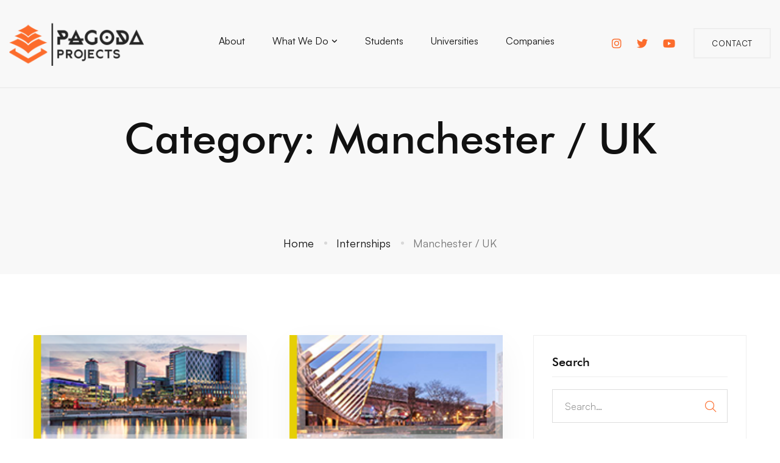

--- FILE ---
content_type: text/css
request_url: https://pagodaprojects.com/wp-content/themes/billey/style.min.css?ver=2.1.7
body_size: 44958
content:
@charset "UTF-8";



/*!
Theme Name: Billey
Theme URI: http://billey.thememove.com
Author: ThemeMove
Author URI: http://thememove.com
Description: Billey – Ultimate Multipurpose Creative WordPress Theme
Version: 2.1.7
License: GNU General Public License v2 or later
License URI: http://www.gnu.org/licenses/gpl-2.0.html
Text Domain: billey
Tags: editor-style, featured-images, microformats, post-formats, rtl-language-support, sticky-post, threaded-comments, translation-ready
*/.billey-accordion .accordion-icon,.billey-accordion .accordion-title,.billey-blog-caption-style-01 .post-thumbnail,.billey-blog-overlay-style-float .post-overlay-background,.billey-blog .post-wrapper,.billey-case-study-carousel.style-default .slide-image,.billey-case-study-carousel.style-default .slide-tags,.billey-case-study-carousel.style-default .slide-wrapper,.billey-case-study-carousel.style-default .tm-button-wrapper,.billey-case-study-carousel.style-rtl .slide-image,.billey-case-study-carousel.style-rtl .slide-tags,.billey-case-study-carousel.style-rtl .slide-wrapper,.billey-case-study-carousel.style-rtl .tm-button-wrapper,.billey-gradation .count,.billey-grid-pagination .navigation-buttons .nav-link,.billey-grid-wrapper.filter-style-01 .filter-counter,.billey-icon .icon,.billey-image,.billey-js-chart .chart-legends li,.billey-light-gallery .billey-overlay,.billey-list .icon,.billey-list .text,.billey-modern-carousel .slide-image,.billey-product.style-grid .product-thumbnail,.billey-product.style-grid .woocommerce_loop_add_to_cart_wrap a,.billey-running-campaigns-carousel.style-01 .slide-wrapper .slide-inner,.billey-running-campaigns-carousel.style-01 .slide-wrapper .slide-inner .slide-content .slide-image,.billey-team-member-style-01 .info,.billey-team-member-style-01 .overlay,.billey-team-member-style-01 .photo,.billey-team-member-style-01 .social-networks,.billey-team-member-style-01 .social-networks a,.billey-team-member-style-02 .overlay,.billey-team-member-style-02 .photo,.billey-team-member-style-02 .social-networks,.billey-team-member-style-02 .social-networks a,.billey-team-member-style-03 .info,.billey-team-member-style-03 .overlay,.billey-team-member-style-03 .photo,.billey-team-member-style-03 .social-networks,.billey-team-member-style-03 .social-networks a,.billey-team-member-style-04 .overlay,.billey-team-member-style-04 .photo,.billey-team-member-style-04 .social-networks a,.billey-team-member-style-05 .photo,.billey-team-member-style-05 .social-networks a,.button,.elementor-widget-tm-icon-box .description,.elementor-widget-tm-icon-box.elementor-style-01 .tm-icon-box:after,.elementor-widget-tm-icon-box.elementor-style-02 .tm-icon-box:after,.elementor-widget-tm-icon-box .heading,.elementor-widget-tm-icon-box .heading-divider:after,.elementor-widget-tm-icon-box .icon,.elementor-widget-tm-icon-box .icon-box-button,.elementor-widget-tm-icon-box .tm-icon-box,.elementor-widget-tm-icon-box .tm-icon-box:before,.elementor-widget-tm-image-carousel .image img,.elementor-widget-tm-portfolio-carousel .post-thumbnail,.elementor-widget-tm-tabs.billey-tabs-style-01 .billey-tab-title:before,.full-page-numbers,.full-page-numbers .numbers .total:before,.full-page-share-list .stalk,.full-page-share-list .stalk:before,.header-right-inner,.nav-links a div,.nav-links a div span,.page-close-off-sidebar:after,.page-close-off-sidebar:before,.page-mobile-main-menu,.page-mobile-main-menu .toggle-sub-menu,.page-mobile-menu-opened.mobile-menu-push-to-left .site,.page-mobile-menu-opened.mobile-menu-push-to-right .site,.page-off-sidebar,.page-open-components .circle,.page-open-off-sidebar i,.page-open-popup-search i,.page-scroll-up,.page-scroll-up i,.portfolio-nav-links.style-02 .hover,.portfolio-nav-links.style-02 .normal,.portfolio-nav-links.style-02 a,.portfolio-nav-links.style-03 .nav-text,.portfolio-overlay-faded-04 .post-overlay,.portfolio-overlay-flat .post-overlay,.portfolio-overlay-flat .post-overlay-info,.portfolio-overlay-float .post-overlay,.portfolio-overlay-group-01 .post-overlay,.portfolio-overlay-huge-on .site,.portfolio-overlay-huge .post-overlay,.portfolio-overlay-huge .post-overlay-info,.single-portfolio .tm-sticky-column,.site,.svg-defs-gradient .stop-a,.svg-defs-gradient .stop-b,.switcher-language-wrapper.wpml .wpml-ls .wpml-ls-sub-menu,.tm-button .button-content-wrapper,.tm-button.style-border:after,.tm-button.style-border:before,.tm-button.style-circle:after,.tm-button.style-circle:before,.tm-button.style-flat:after,.tm-button.style-flat:before,.tm-button.style-icon-circle:after,.tm-button.style-icon-circle:before,.tm-button.style-thick-border:after,.tm-button.style-thick-border:before,.tm-image-box,.tm-image-box .image,.tm-image-box.style-03:after,.tm-popup-video .icon:before,.tm-popup-video .video-overlay,.tm-popup-video .video-play-icon,.tm-portfolio .post-wrapper,.tm-social-networks.style-icon-title .link-icon,.tm-swiper.pagination-style-05 .swiper-pagination-bullet:after,.tm-swiper .swiper-pagination-bullet:before,.tm-swiper:hover .swiper-nav-button,.tm-team-member-carousel .info,.tm-team-member-carousel .overlay,.tm-team-member-carousel .photo,.tm-team-member-carousel .social-networks,.tm-team-member-carousel .social-networks a,.widget_product_search .search-submit,.widget_search .search-submit,a,button,input[type=button],input[type=email],input[type=number],input[type=password],input[type=reset],input[type=search],input[type=submit],input[type=tel],input[type=text],input[type=url],select,textarea{-webkit-transition:all .25s cubic-bezier(.645,.045,.355,1);transition:all .25s cubic-bezier(.645,.045,.355,1)}.branding__logo:after,.comment-list .comment:after,.comment-list .pingback:after,.comment-list .trackback:after,.elementor-section.elementor-section-content-align-right:after,.entry-author .author-social-networks .inner:after,.hentry:after,.page-links:after,.page-loading .sk-three-bounce:after,.single-post .entry-content:after,.tm-social-networks ul:after,.widget .tagcloud:after,.wp-block-tag-cloud:after{content:"";display:table;clear:both}.billey-blog .post-meta a,.billey-blog .post-overlay-meta a,.billey-product.style-grid .woocommerce_loop_add_to_cart_wrap a,.entry-portfolio-details a,.insight_core_breadcrumb a,.single-post .entry-post-meta a,.single-post .entry-post-tags a,.tm-button.style-text .button-text,.tm-social-networks.style-title .link,.tm-twitter.style-list .tweet .tweet-text a{position:relative}.billey-blog .post-meta a:after,.billey-blog .post-overlay-meta a:after,.billey-product.style-grid .woocommerce_loop_add_to_cart_wrap a:after,.entry-portfolio-details a:after,.insight_core_breadcrumb a:after,.single-post .entry-post-meta a:after,.single-post .entry-post-tags a:after,.tm-button.style-text .button-text:after,.tm-social-networks.style-title .link:after,.tm-twitter.style-list .tweet .tweet-text a:after{content:"";width:0;height:1px;position:absolute;left:auto;right:0;bottom:0;-webkit-transition:width .6s cubic-bezier(.25,.8,.25,1) 0s;transition:width .6s cubic-bezier(.25,.8,.25,1) 0s;background:currentColor}.billey-blog .post-meta a:hover:after,.billey-blog .post-overlay-meta a:hover:after,.billey-product.style-grid .woocommerce_loop_add_to_cart_wrap a:hover:after,.entry-portfolio-details a:hover:after,.insight_core_breadcrumb a:hover:after,.single-post .entry-post-meta a:hover:after,.single-post .entry-post-tags a:hover:after,.tm-button.style-text .button-text:hover:after,.tm-social-networks.style-title .link:hover:after,.tm-twitter.style-list .tweet .tweet-text a:hover:after{width:100%;left:0;right:auto}.billey-product.style-grid .woosw-btn.woosw-added:before,.desktop-menu .toggle-sub-menu:before,.portfolio-nav-links.style-01 h6:before,.portfolio-nav-links.style-03 .post-title:after,.single-blog-style-modern .post-return-archive:before,.switcher-language-wrapper.wpml .wpml-ls .wpml-ls-item-toggle:after{-moz-osx-font-smoothing:grayscale;-webkit-font-smoothing:antialiased;display:inline-block;font-style:normal;font-variant:normal;text-rendering:auto;line-height:1;font-family:Font Awesome\ 6 Pro;font-weight:900}.billey-product.style-grid .add_to_cart_button.product_type_simple.loading:before,.growl.growl .growl-close:before,.widget_recent_comments .comment-author-link:before{-moz-osx-font-smoothing:grayscale;-webkit-font-smoothing:antialiased;display:inline-block;font-style:normal;font-variant:normal;text-rendering:auto;line-height:1;font-family:Font Awesome\ 6 Pro;font-weight:300}.billey-product.style-grid .quick-view-icon:before,.billey-product.style-grid .woosc-btn:before,.billey-product.style-grid .woosw-btn:before,.page-mobile-main-menu .toggle-sub-menu:after,.tm-swiper .swiper-nav-button i{-moz-osx-font-smoothing:grayscale;-webkit-font-smoothing:antialiased;display:inline-block;font-style:normal;font-variant:normal;text-rendering:auto;line-height:1;font-family:Font Awesome\ 6 Pro;font-weight:400}.tm-twitter.style-list .tweet:before{-moz-osx-font-smoothing:grayscale;-webkit-font-smoothing:antialiased;display:inline-block;font-style:normal;font-variant:normal;text-rendering:auto;font-family:Font Awesome\ 6 Brands;font-weight:400}*,:after,:before{box-sizing:inherit}html{box-sizing:border-box;font-family:sans-serif;-webkit-text-size-adjust:100%;-ms-text-size-adjust:100%;-webkit-font-smoothing:antialiased;-moz-osx-font-smoothing:grayscale}body{margin:0}article,aside,details,figcaption,figure,footer,header,main,menu,nav,section,summary{display:block}audio,canvas,progress,video{display:inline-block;vertical-align:baseline}audio:not([controls]){display:none;height:0}[hidden],template{display:none}a{background-color:transparent}a:active,a:hover{outline:0}abbr[title]{border-bottom:1px dotted}b,strong{font-weight:700}dfn{font-style:italic}h1{margin:.67em 0;font-size:2em}mark{background:#ff0;color:#000}small{font-size:80%}sub,sup{position:relative;vertical-align:baseline;font-size:75%;line-height:0}sup{top:-.5em}sub{bottom:-.25em}img{border:0}svg:not(:root){overflow:hidden}figure{margin:1em 40px}hr{box-sizing:content-box;height:0}code,kbd,pre,samp{font-size:1em;font-family:monospace,monospace}button,input,optgroup,select,textarea{margin:0;color:inherit;font:inherit}button{overflow:visible}button,select{text-transform:none}button,html input[type=button],input[type=reset],input[type=submit]{cursor:pointer;-webkit-appearance:button}button[disabled],html input[disabled]{cursor:default}button::-moz-focus-inner,input::-moz-focus-inner{padding:0;border:0}input{line-height:normal}input[type=checkbox],input[type=radio]{box-sizing:border-box;padding:0}input[type=number]::-webkit-inner-spin-button,input[type=number]::-webkit-outer-spin-button{height:auto}input[type=search]{box-sizing:content-box;-webkit-appearance:textfield}input[type=search]::-webkit-search-cancel-button,input[type=search]::-webkit-search-decoration{-webkit-appearance:none}fieldset{margin:0 2px;padding:.35em .625em .75em;border:1px solid silver}legend{padding:0;border:0}textarea{overflow:auto}optgroup{font-weight:700}table{border-spacing:0;border-collapse:collapse}td,th{padding:0}h1,h2,h3,h4,h5,h6{margin:0 0 18px}input[type=search]{box-sizing:inherit}.container{max-width:1200px}.container,.container-fluid{margin-left:auto;margin-right:auto;padding-left:.9375rem;padding-right:.9375rem}.row{display:-webkit-box;display:-webkit-flex;display:-ms-flexbox;display:flex;-webkit-flex-wrap:wrap;-ms-flex-wrap:wrap;flex-wrap:wrap;margin-left:-.9375rem;margin-right:-.9375rem}.col-lg-1,.col-lg-2,.col-lg-3,.col-lg-4,.col-lg-5,.col-lg-6,.col-lg-7,.col-lg-8,.col-lg-9,.col-lg-10,.col-lg-11,.col-lg-12,.col-md-1,.col-md-2,.col-md-3,.col-md-4,.col-md-5,.col-md-6,.col-md-7,.col-md-8,.col-md-9,.col-md-10,.col-md-11,.col-md-12,.col-sm-1,.col-sm-2,.col-sm-3,.col-sm-4,.col-sm-5,.col-sm-6,.col-sm-7,.col-sm-8,.col-sm-9,.col-sm-10,.col-sm-11,.col-sm-12,.col-xl-1,.col-xl-2,.col-xl-3,.col-xl-4,.col-xl-5,.col-xl-6,.col-xl-7,.col-xl-8,.col-xl-9,.col-xl-10,.col-xl-11,.col-xl-12,.col-xs-1,.col-xs-2,.col-xs-3,.col-xs-4,.col-xs-5,.col-xs-6,.col-xs-7,.col-xs-8,.col-xs-9,.col-xs-10,.col-xs-11,.col-xs-12,.col-xxl-1,.col-xxl-2,.col-xxl-3,.col-xxl-4,.col-xxl-5,.col-xxl-6,.col-xxl-7,.col-xxl-8,.col-xxl-9,.col-xxl-10,.col-xxl-11,.col-xxl-12{position:relative;min-height:1px;padding-left:.9375rem;padding-right:.9375rem;width:100%}.col-xs-1{-webkit-box-flex:0;-webkit-flex:0 0 8.33333%;-ms-flex:0 0 8.33333%;flex:0 0 8.33333%;max-width:8.33333%}.col-xs-2{-webkit-box-flex:0;-webkit-flex:0 0 16.66667%;-ms-flex:0 0 16.66667%;flex:0 0 16.66667%;max-width:16.66667%}.col-xs-3{-webkit-box-flex:0;-webkit-flex:0 0 25%;-ms-flex:0 0 25%;flex:0 0 25%;max-width:25%}.col-xs-4{-webkit-box-flex:0;-webkit-flex:0 0 33.33333%;-ms-flex:0 0 33.33333%;flex:0 0 33.33333%;max-width:33.33333%}.col-xs-5{-webkit-box-flex:0;-webkit-flex:0 0 41.66667%;-ms-flex:0 0 41.66667%;flex:0 0 41.66667%;max-width:41.66667%}.col-xs-6{-webkit-box-flex:0;-webkit-flex:0 0 50%;-ms-flex:0 0 50%;flex:0 0 50%;max-width:50%}.col-xs-7{-webkit-box-flex:0;-webkit-flex:0 0 58.33333%;-ms-flex:0 0 58.33333%;flex:0 0 58.33333%;max-width:58.33333%}.col-xs-8{-webkit-box-flex:0;-webkit-flex:0 0 66.66667%;-ms-flex:0 0 66.66667%;flex:0 0 66.66667%;max-width:66.66667%}.col-xs-9{-webkit-box-flex:0;-webkit-flex:0 0 75%;-ms-flex:0 0 75%;flex:0 0 75%;max-width:75%}.col-xs-10{-webkit-box-flex:0;-webkit-flex:0 0 83.33333%;-ms-flex:0 0 83.33333%;flex:0 0 83.33333%;max-width:83.33333%}.col-xs-11{-webkit-box-flex:0;-webkit-flex:0 0 91.66667%;-ms-flex:0 0 91.66667%;flex:0 0 91.66667%;max-width:91.66667%}.col-xs-12{-webkit-box-flex:0;-webkit-flex:0 0 100%;-ms-flex:0 0 100%;flex:0 0 100%;max-width:100%}.col-xs-pull-0{right:auto}.col-xs-pull-1{right:8.33333%}.col-xs-pull-2{right:16.66667%}.col-xs-pull-3{right:25%}.col-xs-pull-4{right:33.33333%}.col-xs-pull-5{right:41.66667%}.col-xs-pull-6{right:50%}.col-xs-pull-7{right:58.33333%}.col-xs-pull-8{right:66.66667%}.col-xs-pull-9{right:75%}.col-xs-pull-10{right:83.33333%}.col-xs-pull-11{right:91.66667%}.col-xs-pull-12{right:100%}.col-xs-push-0{left:auto}.col-xs-push-1{left:8.33333%}.col-xs-push-2{left:16.66667%}.col-xs-push-3{left:25%}.col-xs-push-4{left:33.33333%}.col-xs-push-5{left:41.66667%}.col-xs-push-6{left:50%}.col-xs-push-7{left:58.33333%}.col-xs-push-8{left:66.66667%}.col-xs-push-9{left:75%}.col-xs-push-10{left:83.33333%}.col-xs-push-11{left:91.66667%}.col-xs-push-12{left:100%}.col-xs-offset-0{margin-left:0}.col-xs-offset-1{margin-left:8.33333%}.col-xs-offset-2{margin-left:16.66667%}.col-xs-offset-3{margin-left:25%}.col-xs-offset-4{margin-left:33.33333%}.col-xs-offset-5{margin-left:41.66667%}.col-xs-offset-6{margin-left:50%}.col-xs-offset-7{margin-left:58.33333%}.col-xs-offset-8{margin-left:66.66667%}.col-xs-offset-9{margin-left:75%}.col-xs-offset-10{margin-left:83.33333%}.col-xs-offset-11{margin-left:91.66667%}.col-xs-offset-12{margin-left:100%}.col-xs-offset-right-0{margin-right:0}.col-xs-offset-right-1{margin-right:8.33333%}.col-xs-offset-right-2{margin-right:16.66667%}.col-xs-offset-right-3{margin-right:25%}.col-xs-offset-right-4{margin-right:33.33333%}.col-xs-offset-right-5{margin-right:41.66667%}.col-xs-offset-right-6{margin-right:50%}.col-xs-offset-right-7{margin-right:58.33333%}.col-xs-offset-right-8{margin-right:66.66667%}.col-xs-offset-right-9{margin-right:75%}.col-xs-offset-right-10{margin-right:83.33333%}.col-xs-offset-right-11{margin-right:91.66667%}.col-xs-offset-right-12{margin-right:100%}@media (min-width:544px){.col-sm-1{-webkit-box-flex:0;-webkit-flex:0 0 8.33333%;-ms-flex:0 0 8.33333%;flex:0 0 8.33333%;max-width:8.33333%}.col-sm-2{-webkit-box-flex:0;-webkit-flex:0 0 16.66667%;-ms-flex:0 0 16.66667%;flex:0 0 16.66667%;max-width:16.66667%}.col-sm-3{-webkit-box-flex:0;-webkit-flex:0 0 25%;-ms-flex:0 0 25%;flex:0 0 25%;max-width:25%}.col-sm-4{-webkit-box-flex:0;-webkit-flex:0 0 33.33333%;-ms-flex:0 0 33.33333%;flex:0 0 33.33333%;max-width:33.33333%}.col-sm-5{-webkit-box-flex:0;-webkit-flex:0 0 41.66667%;-ms-flex:0 0 41.66667%;flex:0 0 41.66667%;max-width:41.66667%}.col-sm-6{-webkit-box-flex:0;-webkit-flex:0 0 50%;-ms-flex:0 0 50%;flex:0 0 50%;max-width:50%}.col-sm-7{-webkit-box-flex:0;-webkit-flex:0 0 58.33333%;-ms-flex:0 0 58.33333%;flex:0 0 58.33333%;max-width:58.33333%}.col-sm-8{-webkit-box-flex:0;-webkit-flex:0 0 66.66667%;-ms-flex:0 0 66.66667%;flex:0 0 66.66667%;max-width:66.66667%}.col-sm-9{-webkit-box-flex:0;-webkit-flex:0 0 75%;-ms-flex:0 0 75%;flex:0 0 75%;max-width:75%}.col-sm-10{-webkit-box-flex:0;-webkit-flex:0 0 83.33333%;-ms-flex:0 0 83.33333%;flex:0 0 83.33333%;max-width:83.33333%}.col-sm-11{-webkit-box-flex:0;-webkit-flex:0 0 91.66667%;-ms-flex:0 0 91.66667%;flex:0 0 91.66667%;max-width:91.66667%}.col-sm-12{-webkit-box-flex:0;-webkit-flex:0 0 100%;-ms-flex:0 0 100%;flex:0 0 100%;max-width:100%}.col-sm-pull-0{right:auto}.col-sm-pull-1{right:8.33333%}.col-sm-pull-2{right:16.66667%}.col-sm-pull-3{right:25%}.col-sm-pull-4{right:33.33333%}.col-sm-pull-5{right:41.66667%}.col-sm-pull-6{right:50%}.col-sm-pull-7{right:58.33333%}.col-sm-pull-8{right:66.66667%}.col-sm-pull-9{right:75%}.col-sm-pull-10{right:83.33333%}.col-sm-pull-11{right:91.66667%}.col-sm-pull-12{right:100%}.col-sm-push-0{left:auto}.col-sm-push-1{left:8.33333%}.col-sm-push-2{left:16.66667%}.col-sm-push-3{left:25%}.col-sm-push-4{left:33.33333%}.col-sm-push-5{left:41.66667%}.col-sm-push-6{left:50%}.col-sm-push-7{left:58.33333%}.col-sm-push-8{left:66.66667%}.col-sm-push-9{left:75%}.col-sm-push-10{left:83.33333%}.col-sm-push-11{left:91.66667%}.col-sm-push-12{left:100%}.col-sm-offset-0{margin-left:0}.col-sm-offset-1{margin-left:8.33333%}.col-sm-offset-2{margin-left:16.66667%}.col-sm-offset-3{margin-left:25%}.col-sm-offset-4{margin-left:33.33333%}.col-sm-offset-5{margin-left:41.66667%}.col-sm-offset-6{margin-left:50%}.col-sm-offset-7{margin-left:58.33333%}.col-sm-offset-8{margin-left:66.66667%}.col-sm-offset-9{margin-left:75%}.col-sm-offset-10{margin-left:83.33333%}.col-sm-offset-11{margin-left:91.66667%}.col-sm-offset-12{margin-left:100%}.col-sm-offset-right-0{margin-right:0}.col-sm-offset-right-1{margin-right:8.33333%}.col-sm-offset-right-2{margin-right:16.66667%}.col-sm-offset-right-3{margin-right:25%}.col-sm-offset-right-4{margin-right:33.33333%}.col-sm-offset-right-5{margin-right:41.66667%}.col-sm-offset-right-6{margin-right:50%}.col-sm-offset-right-7{margin-right:58.33333%}.col-sm-offset-right-8{margin-right:66.66667%}.col-sm-offset-right-9{margin-right:75%}.col-sm-offset-right-10{margin-right:83.33333%}.col-sm-offset-right-11{margin-right:91.66667%}.col-sm-offset-right-12{margin-right:100%}}@media (min-width:768px){.col-md-1{-webkit-box-flex:0;-webkit-flex:0 0 8.33333%;-ms-flex:0 0 8.33333%;flex:0 0 8.33333%;max-width:8.33333%}.col-md-2{-webkit-box-flex:0;-webkit-flex:0 0 16.66667%;-ms-flex:0 0 16.66667%;flex:0 0 16.66667%;max-width:16.66667%}.col-md-3{-webkit-box-flex:0;-webkit-flex:0 0 25%;-ms-flex:0 0 25%;flex:0 0 25%;max-width:25%}.col-md-4{-webkit-box-flex:0;-webkit-flex:0 0 33.33333%;-ms-flex:0 0 33.33333%;flex:0 0 33.33333%;max-width:33.33333%}.col-md-5{-webkit-box-flex:0;-webkit-flex:0 0 41.66667%;-ms-flex:0 0 41.66667%;flex:0 0 41.66667%;max-width:41.66667%}.col-md-6{-webkit-box-flex:0;-webkit-flex:0 0 50%;-ms-flex:0 0 50%;flex:0 0 50%;max-width:50%}.col-md-7{-webkit-box-flex:0;-webkit-flex:0 0 58.33333%;-ms-flex:0 0 58.33333%;flex:0 0 58.33333%;max-width:58.33333%}.col-md-8{-webkit-box-flex:0;-webkit-flex:0 0 66.66667%;-ms-flex:0 0 66.66667%;flex:0 0 66.66667%;max-width:66.66667%}.col-md-9{-webkit-box-flex:0;-webkit-flex:0 0 75%;-ms-flex:0 0 75%;flex:0 0 75%;max-width:75%}.col-md-10{-webkit-box-flex:0;-webkit-flex:0 0 83.33333%;-ms-flex:0 0 83.33333%;flex:0 0 83.33333%;max-width:83.33333%}.col-md-11{-webkit-box-flex:0;-webkit-flex:0 0 91.66667%;-ms-flex:0 0 91.66667%;flex:0 0 91.66667%;max-width:91.66667%}.col-md-12{-webkit-box-flex:0;-webkit-flex:0 0 100%;-ms-flex:0 0 100%;flex:0 0 100%;max-width:100%}.col-md-pull-0{right:auto}.col-md-pull-1{right:8.33333%}.col-md-pull-2{right:16.66667%}.col-md-pull-3{right:25%}.col-md-pull-4{right:33.33333%}.col-md-pull-5{right:41.66667%}.col-md-pull-6{right:50%}.col-md-pull-7{right:58.33333%}.col-md-pull-8{right:66.66667%}.col-md-pull-9{right:75%}.col-md-pull-10{right:83.33333%}.col-md-pull-11{right:91.66667%}.col-md-pull-12{right:100%}.col-md-push-0{left:auto}.col-md-push-1{left:8.33333%}.col-md-push-2{left:16.66667%}.col-md-push-3{left:25%}.col-md-push-4{left:33.33333%}.col-md-push-5{left:41.66667%}.col-md-push-6{left:50%}.col-md-push-7{left:58.33333%}.col-md-push-8{left:66.66667%}.col-md-push-9{left:75%}.col-md-push-10{left:83.33333%}.col-md-push-11{left:91.66667%}.col-md-push-12{left:100%}.col-md-offset-0{margin-left:0}.col-md-offset-1{margin-left:8.33333%}.col-md-offset-2{margin-left:16.66667%}.col-md-offset-3{margin-left:25%}.col-md-offset-4{margin-left:33.33333%}.col-md-offset-5{margin-left:41.66667%}.col-md-offset-6{margin-left:50%}.col-md-offset-7{margin-left:58.33333%}.col-md-offset-8{margin-left:66.66667%}.col-md-offset-9{margin-left:75%}.col-md-offset-10{margin-left:83.33333%}.col-md-offset-11{margin-left:91.66667%}.col-md-offset-12{margin-left:100%}.col-md-offset-right-0{margin-right:0}.col-md-offset-right-1{margin-right:8.33333%}.col-md-offset-right-2{margin-right:16.66667%}.col-md-offset-right-3{margin-right:25%}.col-md-offset-right-4{margin-right:33.33333%}.col-md-offset-right-5{margin-right:41.66667%}.col-md-offset-right-6{margin-right:50%}.col-md-offset-right-7{margin-right:58.33333%}.col-md-offset-right-8{margin-right:66.66667%}.col-md-offset-right-9{margin-right:75%}.col-md-offset-right-10{margin-right:83.33333%}.col-md-offset-right-11{margin-right:91.66667%}.col-md-offset-right-12{margin-right:100%}}@media (min-width:992px){.col-lg-1{-webkit-box-flex:0;-webkit-flex:0 0 8.33333%;-ms-flex:0 0 8.33333%;flex:0 0 8.33333%;max-width:8.33333%}.col-lg-2{-webkit-box-flex:0;-webkit-flex:0 0 16.66667%;-ms-flex:0 0 16.66667%;flex:0 0 16.66667%;max-width:16.66667%}.col-lg-3{-webkit-box-flex:0;-webkit-flex:0 0 25%;-ms-flex:0 0 25%;flex:0 0 25%;max-width:25%}.col-lg-4{-webkit-box-flex:0;-webkit-flex:0 0 33.33333%;-ms-flex:0 0 33.33333%;flex:0 0 33.33333%;max-width:33.33333%}.col-lg-5{-webkit-box-flex:0;-webkit-flex:0 0 41.66667%;-ms-flex:0 0 41.66667%;flex:0 0 41.66667%;max-width:41.66667%}.col-lg-6{-webkit-box-flex:0;-webkit-flex:0 0 50%;-ms-flex:0 0 50%;flex:0 0 50%;max-width:50%}.col-lg-7{-webkit-box-flex:0;-webkit-flex:0 0 58.33333%;-ms-flex:0 0 58.33333%;flex:0 0 58.33333%;max-width:58.33333%}.col-lg-8{-webkit-box-flex:0;-webkit-flex:0 0 66.66667%;-ms-flex:0 0 66.66667%;flex:0 0 66.66667%;max-width:66.66667%}.col-lg-9{-webkit-box-flex:0;-webkit-flex:0 0 75%;-ms-flex:0 0 75%;flex:0 0 75%;max-width:75%}.col-lg-10{-webkit-box-flex:0;-webkit-flex:0 0 83.33333%;-ms-flex:0 0 83.33333%;flex:0 0 83.33333%;max-width:83.33333%}.col-lg-11{-webkit-box-flex:0;-webkit-flex:0 0 91.66667%;-ms-flex:0 0 91.66667%;flex:0 0 91.66667%;max-width:91.66667%}.col-lg-12{-webkit-box-flex:0;-webkit-flex:0 0 100%;-ms-flex:0 0 100%;flex:0 0 100%;max-width:100%}.col-lg-pull-0{right:auto}.col-lg-pull-1{right:8.33333%}.col-lg-pull-2{right:16.66667%}.col-lg-pull-3{right:25%}.col-lg-pull-4{right:33.33333%}.col-lg-pull-5{right:41.66667%}.col-lg-pull-6{right:50%}.col-lg-pull-7{right:58.33333%}.col-lg-pull-8{right:66.66667%}.col-lg-pull-9{right:75%}.col-lg-pull-10{right:83.33333%}.col-lg-pull-11{right:91.66667%}.col-lg-pull-12{right:100%}.col-lg-push-0{left:auto}.col-lg-push-1{left:8.33333%}.col-lg-push-2{left:16.66667%}.col-lg-push-3{left:25%}.col-lg-push-4{left:33.33333%}.col-lg-push-5{left:41.66667%}.col-lg-push-6{left:50%}.col-lg-push-7{left:58.33333%}.col-lg-push-8{left:66.66667%}.col-lg-push-9{left:75%}.col-lg-push-10{left:83.33333%}.col-lg-push-11{left:91.66667%}.col-lg-push-12{left:100%}.col-lg-offset-0{margin-left:0}.col-lg-offset-1{margin-left:8.33333%}.col-lg-offset-2{margin-left:16.66667%}.col-lg-offset-3{margin-left:25%}.col-lg-offset-4{margin-left:33.33333%}.col-lg-offset-5{margin-left:41.66667%}.col-lg-offset-6{margin-left:50%}.col-lg-offset-7{margin-left:58.33333%}.col-lg-offset-8{margin-left:66.66667%}.col-lg-offset-9{margin-left:75%}.col-lg-offset-10{margin-left:83.33333%}.col-lg-offset-11{margin-left:91.66667%}.col-lg-offset-12{margin-left:100%}.col-lg-offset-right-0{margin-right:0}.col-lg-offset-right-1{margin-right:8.33333%}.col-lg-offset-right-2{margin-right:16.66667%}.col-lg-offset-right-3{margin-right:25%}.col-lg-offset-right-4{margin-right:33.33333%}.col-lg-offset-right-5{margin-right:41.66667%}.col-lg-offset-right-6{margin-right:50%}.col-lg-offset-right-7{margin-right:58.33333%}.col-lg-offset-right-8{margin-right:66.66667%}.col-lg-offset-right-9{margin-right:75%}.col-lg-offset-right-10{margin-right:83.33333%}.col-lg-offset-right-11{margin-right:91.66667%}.col-lg-offset-right-12{margin-right:100%}}@media (min-width:1200px){.col-xl-1{-webkit-box-flex:0;-webkit-flex:0 0 8.33333%;-ms-flex:0 0 8.33333%;flex:0 0 8.33333%;max-width:8.33333%}.col-xl-2{-webkit-box-flex:0;-webkit-flex:0 0 16.66667%;-ms-flex:0 0 16.66667%;flex:0 0 16.66667%;max-width:16.66667%}.col-xl-3{-webkit-box-flex:0;-webkit-flex:0 0 25%;-ms-flex:0 0 25%;flex:0 0 25%;max-width:25%}.col-xl-4{-webkit-box-flex:0;-webkit-flex:0 0 33.33333%;-ms-flex:0 0 33.33333%;flex:0 0 33.33333%;max-width:33.33333%}.col-xl-5{-webkit-box-flex:0;-webkit-flex:0 0 41.66667%;-ms-flex:0 0 41.66667%;flex:0 0 41.66667%;max-width:41.66667%}.col-xl-6{-webkit-box-flex:0;-webkit-flex:0 0 50%;-ms-flex:0 0 50%;flex:0 0 50%;max-width:50%}.col-xl-7{-webkit-box-flex:0;-webkit-flex:0 0 58.33333%;-ms-flex:0 0 58.33333%;flex:0 0 58.33333%;max-width:58.33333%}.col-xl-8{-webkit-box-flex:0;-webkit-flex:0 0 66.66667%;-ms-flex:0 0 66.66667%;flex:0 0 66.66667%;max-width:66.66667%}.col-xl-9{-webkit-box-flex:0;-webkit-flex:0 0 75%;-ms-flex:0 0 75%;flex:0 0 75%;max-width:75%}.col-xl-10{-webkit-box-flex:0;-webkit-flex:0 0 83.33333%;-ms-flex:0 0 83.33333%;flex:0 0 83.33333%;max-width:83.33333%}.col-xl-11{-webkit-box-flex:0;-webkit-flex:0 0 91.66667%;-ms-flex:0 0 91.66667%;flex:0 0 91.66667%;max-width:91.66667%}.col-xl-12{-webkit-box-flex:0;-webkit-flex:0 0 100%;-ms-flex:0 0 100%;flex:0 0 100%;max-width:100%}.col-xl-pull-0{right:auto}.col-xl-pull-1{right:8.33333%}.col-xl-pull-2{right:16.66667%}.col-xl-pull-3{right:25%}.col-xl-pull-4{right:33.33333%}.col-xl-pull-5{right:41.66667%}.col-xl-pull-6{right:50%}.col-xl-pull-7{right:58.33333%}.col-xl-pull-8{right:66.66667%}.col-xl-pull-9{right:75%}.col-xl-pull-10{right:83.33333%}.col-xl-pull-11{right:91.66667%}.col-xl-pull-12{right:100%}.col-xl-push-0{left:auto}.col-xl-push-1{left:8.33333%}.col-xl-push-2{left:16.66667%}.col-xl-push-3{left:25%}.col-xl-push-4{left:33.33333%}.col-xl-push-5{left:41.66667%}.col-xl-push-6{left:50%}.col-xl-push-7{left:58.33333%}.col-xl-push-8{left:66.66667%}.col-xl-push-9{left:75%}.col-xl-push-10{left:83.33333%}.col-xl-push-11{left:91.66667%}.col-xl-push-12{left:100%}.col-xl-offset-0{margin-left:0}.col-xl-offset-1{margin-left:8.33333%}.col-xl-offset-2{margin-left:16.66667%}.col-xl-offset-3{margin-left:25%}.col-xl-offset-4{margin-left:33.33333%}.col-xl-offset-5{margin-left:41.66667%}.col-xl-offset-6{margin-left:50%}.col-xl-offset-7{margin-left:58.33333%}.col-xl-offset-8{margin-left:66.66667%}.col-xl-offset-9{margin-left:75%}.col-xl-offset-10{margin-left:83.33333%}.col-xl-offset-11{margin-left:91.66667%}.col-xl-offset-12{margin-left:100%}.col-xl-offset-right-0{margin-right:0}.col-xl-offset-right-1{margin-right:8.33333%}.col-xl-offset-right-2{margin-right:16.66667%}.col-xl-offset-right-3{margin-right:25%}.col-xl-offset-right-4{margin-right:33.33333%}.col-xl-offset-right-5{margin-right:41.66667%}.col-xl-offset-right-6{margin-right:50%}.col-xl-offset-right-7{margin-right:58.33333%}.col-xl-offset-right-8{margin-right:66.66667%}.col-xl-offset-right-9{margin-right:75%}.col-xl-offset-right-10{margin-right:83.33333%}.col-xl-offset-right-11{margin-right:91.66667%}.col-xl-offset-right-12{margin-right:100%}}@media (min-width:1920px){.col-xxl-1{-webkit-box-flex:0;-webkit-flex:0 0 8.33333%;-ms-flex:0 0 8.33333%;flex:0 0 8.33333%;max-width:8.33333%}.col-xxl-2{-webkit-box-flex:0;-webkit-flex:0 0 16.66667%;-ms-flex:0 0 16.66667%;flex:0 0 16.66667%;max-width:16.66667%}.col-xxl-3{-webkit-box-flex:0;-webkit-flex:0 0 25%;-ms-flex:0 0 25%;flex:0 0 25%;max-width:25%}.col-xxl-4{-webkit-box-flex:0;-webkit-flex:0 0 33.33333%;-ms-flex:0 0 33.33333%;flex:0 0 33.33333%;max-width:33.33333%}.col-xxl-5{-webkit-box-flex:0;-webkit-flex:0 0 41.66667%;-ms-flex:0 0 41.66667%;flex:0 0 41.66667%;max-width:41.66667%}.col-xxl-6{-webkit-box-flex:0;-webkit-flex:0 0 50%;-ms-flex:0 0 50%;flex:0 0 50%;max-width:50%}.col-xxl-7{-webkit-box-flex:0;-webkit-flex:0 0 58.33333%;-ms-flex:0 0 58.33333%;flex:0 0 58.33333%;max-width:58.33333%}.col-xxl-8{-webkit-box-flex:0;-webkit-flex:0 0 66.66667%;-ms-flex:0 0 66.66667%;flex:0 0 66.66667%;max-width:66.66667%}.col-xxl-9{-webkit-box-flex:0;-webkit-flex:0 0 75%;-ms-flex:0 0 75%;flex:0 0 75%;max-width:75%}.col-xxl-10{-webkit-box-flex:0;-webkit-flex:0 0 83.33333%;-ms-flex:0 0 83.33333%;flex:0 0 83.33333%;max-width:83.33333%}.col-xxl-11{-webkit-box-flex:0;-webkit-flex:0 0 91.66667%;-ms-flex:0 0 91.66667%;flex:0 0 91.66667%;max-width:91.66667%}.col-xxl-12{-webkit-box-flex:0;-webkit-flex:0 0 100%;-ms-flex:0 0 100%;flex:0 0 100%;max-width:100%}.col-xxl-pull-0{right:auto}.col-xxl-pull-1{right:8.33333%}.col-xxl-pull-2{right:16.66667%}.col-xxl-pull-3{right:25%}.col-xxl-pull-4{right:33.33333%}.col-xxl-pull-5{right:41.66667%}.col-xxl-pull-6{right:50%}.col-xxl-pull-7{right:58.33333%}.col-xxl-pull-8{right:66.66667%}.col-xxl-pull-9{right:75%}.col-xxl-pull-10{right:83.33333%}.col-xxl-pull-11{right:91.66667%}.col-xxl-pull-12{right:100%}.col-xxl-push-0{left:auto}.col-xxl-push-1{left:8.33333%}.col-xxl-push-2{left:16.66667%}.col-xxl-push-3{left:25%}.col-xxl-push-4{left:33.33333%}.col-xxl-push-5{left:41.66667%}.col-xxl-push-6{left:50%}.col-xxl-push-7{left:58.33333%}.col-xxl-push-8{left:66.66667%}.col-xxl-push-9{left:75%}.col-xxl-push-10{left:83.33333%}.col-xxl-push-11{left:91.66667%}.col-xxl-push-12{left:100%}.col-xxl-offset-0{margin-left:0}.col-xxl-offset-1{margin-left:8.33333%}.col-xxl-offset-2{margin-left:16.66667%}.col-xxl-offset-3{margin-left:25%}.col-xxl-offset-4{margin-left:33.33333%}.col-xxl-offset-5{margin-left:41.66667%}.col-xxl-offset-6{margin-left:50%}.col-xxl-offset-7{margin-left:58.33333%}.col-xxl-offset-8{margin-left:66.66667%}.col-xxl-offset-9{margin-left:75%}.col-xxl-offset-10{margin-left:83.33333%}.col-xxl-offset-11{margin-left:91.66667%}.col-xxl-offset-12{margin-left:100%}.col-xxl-offset-right-0{margin-right:0}.col-xxl-offset-right-1{margin-right:8.33333%}.col-xxl-offset-right-2{margin-right:16.66667%}.col-xxl-offset-right-3{margin-right:25%}.col-xxl-offset-right-4{margin-right:33.33333%}.col-xxl-offset-right-5{margin-right:41.66667%}.col-xxl-offset-right-6{margin-right:50%}.col-xxl-offset-right-7{margin-right:58.33333%}.col-xxl-offset-right-8{margin-right:66.66667%}.col-xxl-offset-right-9{margin-right:75%}.col-xxl-offset-right-10{margin-right:83.33333%}.col-xxl-offset-right-11{margin-right:91.66667%}.col-xxl-offset-right-12{margin-right:100%}}.col-xs-first{-webkit-box-ordinal-group:0;-webkit-order:-1;-ms-flex-order:-1;order:-1}.col-xs-last{-webkit-box-ordinal-group:2;-webkit-order:1;-ms-flex-order:1;order:1}@media (min-width:544px){.col-sm-first{-webkit-box-ordinal-group:0;-webkit-order:-1;-ms-flex-order:-1;order:-1}.col-sm-last{-webkit-box-ordinal-group:2;-webkit-order:1;-ms-flex-order:1;order:1}}@media (min-width:768px){.col-md-first{-webkit-box-ordinal-group:0;-webkit-order:-1;-ms-flex-order:-1;order:-1}.col-md-last{-webkit-box-ordinal-group:2;-webkit-order:1;-ms-flex-order:1;order:1}}@media (min-width:992px){.col-lg-first{-webkit-box-ordinal-group:0;-webkit-order:-1;-ms-flex-order:-1;order:-1}.col-lg-last{-webkit-box-ordinal-group:2;-webkit-order:1;-ms-flex-order:1;order:1}}@media (min-width:1200px){.col-xl-first{-webkit-box-ordinal-group:0;-webkit-order:-1;-ms-flex-order:-1;order:-1}.col-xl-last{-webkit-box-ordinal-group:2;-webkit-order:1;-ms-flex-order:1;order:1}}@media (min-width:1920px){.col-xxl-first{-webkit-box-ordinal-group:0;-webkit-order:-1;-ms-flex-order:-1;order:-1}.col-xxl-last{-webkit-box-ordinal-group:2;-webkit-order:1;-ms-flex-order:1;order:1}}.row-xs-top{-webkit-box-align:start;-webkit-align-items:flex-start;-ms-flex-align:start;align-items:flex-start}.row-xs-center{-webkit-box-align:center;-webkit-align-items:center;-ms-flex-align:center;align-items:center}.row-xs-bottom{-webkit-box-align:end;-webkit-align-items:flex-end;-ms-flex-align:end;align-items:flex-end}@media (min-width:544px){.row-sm-top{-webkit-box-align:start;-webkit-align-items:flex-start;-ms-flex-align:start;align-items:flex-start}.row-sm-center{-webkit-box-align:center;-webkit-align-items:center;-ms-flex-align:center;align-items:center}.row-sm-bottom{-webkit-box-align:end;-webkit-align-items:flex-end;-ms-flex-align:end;align-items:flex-end}}@media (min-width:768px){.row-md-top{-webkit-box-align:start;-webkit-align-items:flex-start;-ms-flex-align:start;align-items:flex-start}.row-md-center{-webkit-box-align:center;-webkit-align-items:center;-ms-flex-align:center;align-items:center}.row-md-bottom{-webkit-box-align:end;-webkit-align-items:flex-end;-ms-flex-align:end;align-items:flex-end}}@media (min-width:992px){.row-lg-top{-webkit-box-align:start;-webkit-align-items:flex-start;-ms-flex-align:start;align-items:flex-start}.row-lg-center{-webkit-box-align:center;-webkit-align-items:center;-ms-flex-align:center;align-items:center}.row-lg-bottom{-webkit-box-align:end;-webkit-align-items:flex-end;-ms-flex-align:end;align-items:flex-end}}@media (min-width:1200px){.row-xl-top{-webkit-box-align:start;-webkit-align-items:flex-start;-ms-flex-align:start;align-items:flex-start}.row-xl-center{-webkit-box-align:center;-webkit-align-items:center;-ms-flex-align:center;align-items:center}.row-xl-bottom{-webkit-box-align:end;-webkit-align-items:flex-end;-ms-flex-align:end;align-items:flex-end}}@media (min-width:1920px){.row-xxl-top{-webkit-box-align:start;-webkit-align-items:flex-start;-ms-flex-align:start;align-items:flex-start}.row-xxl-center{-webkit-box-align:center;-webkit-align-items:center;-ms-flex-align:center;align-items:center}.row-xxl-bottom{-webkit-box-align:end;-webkit-align-items:flex-end;-ms-flex-align:end;align-items:flex-end}}.row-xs-between{-webkit-box-pack:justify;-ms-flex-pack:justify;-webkit-justify-content:space-between;justify-content:space-between}@media (min-width:544px){.row-sm-between{-webkit-box-pack:justify;-ms-flex-pack:justify;-webkit-justify-content:space-between;justify-content:space-between}}@media (min-width:768px){.row-md-between{-webkit-box-pack:justify;-ms-flex-pack:justify;-webkit-justify-content:space-between;justify-content:space-between}}@media (min-width:992px){.row-lg-between{-webkit-box-pack:justify;-ms-flex-pack:justify;-webkit-justify-content:space-between;justify-content:space-between}}@media (min-width:1200px){.row-xl-between{-webkit-box-pack:justify;-ms-flex-pack:justify;-webkit-justify-content:space-between;justify-content:space-between}}@media (min-width:1920px){.row-xxl-between{-webkit-box-pack:justify;-ms-flex-pack:justify;-webkit-justify-content:space-between;justify-content:space-between}}.row-xs-reverse{-webkit-box-orient:horizontal;-webkit-box-direction:reverse;-webkit-flex-direction:row-reverse;-ms-flex-direction:row-reverse;flex-direction:row-reverse}@media (min-width:544px){.row-sm-reverse{-webkit-box-orient:horizontal;-webkit-box-direction:reverse;-webkit-flex-direction:row-reverse;-ms-flex-direction:row-reverse;flex-direction:row-reverse}}@media (min-width:768px){.row-md-reverse{-webkit-box-orient:horizontal;-webkit-box-direction:reverse;-webkit-flex-direction:row-reverse;-ms-flex-direction:row-reverse;flex-direction:row-reverse}}@media (min-width:992px){.row-lg-reverse{-webkit-box-orient:horizontal;-webkit-box-direction:reverse;-webkit-flex-direction:row-reverse;-ms-flex-direction:row-reverse;flex-direction:row-reverse}}@media (min-width:1200px){.row-xl-reverse{-webkit-box-orient:horizontal;-webkit-box-direction:reverse;-webkit-flex-direction:row-reverse;-ms-flex-direction:row-reverse;flex-direction:row-reverse}}@media (min-width:1920px){.row-xxl-reverse{-webkit-box-orient:horizontal;-webkit-box-direction:reverse;-webkit-flex-direction:row-reverse;-ms-flex-direction:row-reverse;flex-direction:row-reverse}}.col-xs-top{-webkit-align-self:flex-start;-ms-flex-item-align:start;align-self:flex-start}.col-xs-center{-webkit-align-self:center;-ms-flex-item-align:center;-ms-grid-row-align:center;align-self:center}.col-xs-bottom{-webkit-align-self:flex-end;-ms-flex-item-align:end;align-self:flex-end}@media (min-width:544px){.col-sm-top{-webkit-align-self:flex-start;-ms-flex-item-align:start;align-self:flex-start}.col-sm-center{-webkit-align-self:center;-ms-flex-item-align:center;-ms-grid-row-align:center;align-self:center}.col-sm-bottom{-webkit-align-self:flex-end;-ms-flex-item-align:end;align-self:flex-end}}@media (min-width:768px){.col-md-top{-webkit-align-self:flex-start;-ms-flex-item-align:start;align-self:flex-start}.col-md-center{-webkit-align-self:center;-ms-flex-item-align:center;-ms-grid-row-align:center;align-self:center}.col-md-bottom{-webkit-align-self:flex-end;-ms-flex-item-align:end;align-self:flex-end}}@media (min-width:992px){.col-lg-top{-webkit-align-self:flex-start;-ms-flex-item-align:start;align-self:flex-start}.col-lg-center{-webkit-align-self:center;-ms-flex-item-align:center;-ms-grid-row-align:center;align-self:center}.col-lg-bottom{-webkit-align-self:flex-end;-ms-flex-item-align:end;align-self:flex-end}}@media (min-width:1200px){.col-xl-top{-webkit-align-self:flex-start;-ms-flex-item-align:start;align-self:flex-start}.col-xl-center{-webkit-align-self:center;-ms-flex-item-align:center;-ms-grid-row-align:center;align-self:center}.col-xl-bottom{-webkit-align-self:flex-end;-ms-flex-item-align:end;align-self:flex-end}}@media (min-width:1920px){.col-xxl-top{-webkit-align-self:flex-start;-ms-flex-item-align:start;align-self:flex-start}.col-xxl-center{-webkit-align-self:center;-ms-flex-item-align:center;-ms-grid-row-align:center;align-self:center}.col-xxl-bottom{-webkit-align-self:flex-end;-ms-flex-item-align:end;align-self:flex-end}}[class*=hint--]{position:relative;display:inline-block}[class*=hint--]:after,[class*=hint--]:before{position:absolute;-webkit-transform:translateZ(0);transform:translateZ(0);visibility:hidden;opacity:0;z-index:1000000;pointer-events:none;-webkit-transition:.3s ease;transition:.3s ease;-webkit-transition-delay:0ms;transition-delay:0ms}[class*=hint--]:hover:after,[class*=hint--]:hover:before{visibility:visible;opacity:1;-webkit-transition-delay:.1s;transition-delay:.1s}[class*=hint--]:before{content:"";position:absolute;background:transparent;border:7px solid transparent;z-index:1000001}[class*=hint--]:after{background:#000;color:#fff;padding:8px 10px;font-size:14px;line-height:14px;white-space:nowrap}[class*=hint--][aria-label]:after{content:attr(aria-label)}[class*=hint--][data-hint]:after{content:attr(data-hint)}[aria-label=""]:after,[aria-label=""]:before,[data-hint=""]:after,[data-hint=""]:before{display:none!important}.hint--top-left:before,.hint--top-right:before,.hint--top:before{border-top-color:#000}.hint--bottom-left:before,.hint--bottom-right:before,.hint--bottom:before{border-bottom-color:#000}.hint--left:before{border-left-color:#000}.hint--right:before{border-right-color:#000}.hint--top:before{margin-bottom:-13px}.hint--top:after,.hint--top:before{bottom:100%;left:50%}.hint--top:before{left:calc(50% - 7px)}.hint--top:after{-webkit-transform:translateX(-50%);-ms-transform:translateX(-50%);transform:translateX(-50%)}.hint--top:hover:before{-webkit-transform:translateY(-8px);-ms-transform:translateY(-8px);transform:translateY(-8px)}.hint--top:hover:after{-webkit-transform:translateX(-50%) translateY(-8px);-ms-transform:translateX(-50%) translateY(-8px);transform:translateX(-50%) translateY(-8px)}.hint--bottom:before{margin-top:-13px}.hint--bottom:after,.hint--bottom:before{top:100%;left:50%}.hint--bottom:before{left:calc(50% - 7px)}.hint--bottom:after{-webkit-transform:translateX(-50%);-ms-transform:translateX(-50%);transform:translateX(-50%)}.hint--bottom:hover:before{-webkit-transform:translateY(8px);-ms-transform:translateY(8px);transform:translateY(8px)}.hint--bottom:hover:after{-webkit-transform:translateX(-50%) translateY(8px);-ms-transform:translateX(-50%) translateY(8px);transform:translateX(-50%) translateY(8px)}.hint--right:before{margin-left:-13px;margin-bottom:-7px}.hint--right:after{margin-bottom:-15px}.hint--right:after,.hint--right:before{left:100%;bottom:50%}.hint--right:hover:after,.hint--right:hover:before{-webkit-transform:translateX(8px);-ms-transform:translateX(8px);transform:translateX(8px)}.hint--left:before{margin-right:-13px;margin-bottom:-7px}.hint--left:after{margin-bottom:-15px}.hint--left:after,.hint--left:before{right:100%;bottom:50%}.hint--left:hover:after,.hint--left:hover:before{-webkit-transform:translateX(-8px);-ms-transform:translateX(-8px);transform:translateX(-8px)}.hint--top-left:before{margin-bottom:-13px}.hint--top-left:after,.hint--top-left:before{bottom:100%;left:50%}.hint--top-left:before{left:calc(50% - 7px)}.hint--top-left:after{-webkit-transform:translateX(-100%);-ms-transform:translateX(-100%);transform:translateX(-100%);margin-left:14px}.hint--top-left:hover:before{-webkit-transform:translateY(-8px);-ms-transform:translateY(-8px);transform:translateY(-8px)}.hint--top-left:hover:after{-webkit-transform:translateX(-100%) translateY(-8px);-ms-transform:translateX(-100%) translateY(-8px);transform:translateX(-100%) translateY(-8px)}.hint--top-right:before{margin-bottom:-13px}.hint--top-right:after,.hint--top-right:before{bottom:100%;left:50%}.hint--top-right:before{left:calc(50% - 7px)}.hint--top-right:after{-webkit-transform:translateX(0);-ms-transform:translateX(0);transform:translateX(0);margin-left:-14px}.hint--top-right:hover:after,.hint--top-right:hover:before{-webkit-transform:translateY(-8px);-ms-transform:translateY(-8px);transform:translateY(-8px)}.hint--bottom-left:before{margin-top:-13px}.hint--bottom-left:after,.hint--bottom-left:before{top:100%;left:50%}.hint--bottom-left:before{left:calc(50% - 7px)}.hint--bottom-left:after{-webkit-transform:translateX(-100%);-ms-transform:translateX(-100%);transform:translateX(-100%);margin-left:14px}.hint--bottom-left:hover:before{-webkit-transform:translateY(8px);-ms-transform:translateY(8px);transform:translateY(8px)}.hint--bottom-left:hover:after{-webkit-transform:translateX(-100%) translateY(8px);-ms-transform:translateX(-100%) translateY(8px);transform:translateX(-100%) translateY(8px)}.hint--bottom-right:before{margin-top:-13px}.hint--bottom-right:after,.hint--bottom-right:before{top:100%;left:50%}.hint--bottom-right:before{left:calc(50% - 7px)}.hint--bottom-right:after{-webkit-transform:translateX(0);-ms-transform:translateX(0);transform:translateX(0);margin-left:-14px}.hint--bottom-right:hover:after,.hint--bottom-right:hover:before{-webkit-transform:translateY(8px);-ms-transform:translateY(8px);transform:translateY(8px)}[class*=hint--]:after{box-shadow:4px 4px 8px rgba(0,0,0,.3)}.hint--white:after{color:#111;background-color:#fff;text-shadow:0 -1px 0 #bfbfbf}.hint--white.hint--top-left:before,.hint--white.hint--top-right:before,.hint--white.hint--top:before{border-top-color:#fff}.hint--white.hint--bottom-left:before,.hint--white.hint--bottom-right:before,.hint--white.hint--bottom:before{border-bottom-color:#fff}.hint--white.hint--left:before{border-left-color:#fff}.hint--white.hint--right:before{border-right-color:#fff}.hint--rounded:after{border-radius:4px}.hint--no-animate:after,.hint--no-animate:before{-webkit-transition-duration:0ms;transition-duration:0ms}.hint--bounce:after,.hint--bounce:before{-webkit-transition:opacity .3s ease,visibility .3s ease,-webkit-transform .3s cubic-bezier(.71,1.7,.77,1.24);transition:opacity .3s ease,visibility .3s ease,-webkit-transform .3s cubic-bezier(.71,1.7,.77,1.24);transition:opacity .3s ease,visibility .3s ease,transform .3s cubic-bezier(.71,1.7,.77,1.24);transition:opacity .3s ease,visibility .3s ease,transform .3s cubic-bezier(.71,1.7,.77,1.24),-webkit-transform .3s cubic-bezier(.71,1.7,.77,1.24)}.sk-rotating-plane{width:40px;height:40px;background:currentColor;margin:40px auto;-webkit-animation:sk-rotatePlane 1.2s infinite ease-in-out;animation:sk-rotatePlane 1.2s infinite ease-in-out}@-webkit-keyframes sk-rotatePlane{0%{-webkit-transform:perspective(120px) rotateX(0deg) rotateY(0deg);transform:perspective(120px) rotateX(0deg) rotateY(0deg)}50%{-webkit-transform:perspective(120px) rotateX(-180.1deg) rotateY(0deg);transform:perspective(120px) rotateX(-180.1deg) rotateY(0deg)}to{-webkit-transform:perspective(120px) rotateX(-180deg) rotateY(-179.9deg);transform:perspective(120px) rotateX(-180deg) rotateY(-179.9deg)}}@keyframes sk-rotatePlane{0%{-webkit-transform:perspective(120px) rotateX(0deg) rotateY(0deg);transform:perspective(120px) rotateX(0deg) rotateY(0deg)}50%{-webkit-transform:perspective(120px) rotateX(-180.1deg) rotateY(0deg);transform:perspective(120px) rotateX(-180.1deg) rotateY(0deg)}to{-webkit-transform:perspective(120px) rotateX(-180deg) rotateY(-179.9deg);transform:perspective(120px) rotateX(-180deg) rotateY(-179.9deg)}}.sk-double-bounce{width:40px;height:40px;position:relative;margin:40px auto}.sk-double-bounce .sk-child{width:100%;height:100%;border-radius:50%;background:currentColor;opacity:.6;position:absolute;top:0;left:0;-webkit-animation:sk-doubleBounce 2s infinite ease-in-out;animation:sk-doubleBounce 2s infinite ease-in-out}.sk-double-bounce .sk-double-bounce2{-webkit-animation-delay:-1s;animation-delay:-1s}@-webkit-keyframes sk-doubleBounce{0%,to{-webkit-transform:scale(0);transform:scale(0)}50%{-webkit-transform:scale(1);transform:scale(1)}}@keyframes sk-doubleBounce{0%,to{-webkit-transform:scale(0);transform:scale(0)}50%{-webkit-transform:scale(1);transform:scale(1)}}.sk-wave{margin:40px auto;width:50px;height:40px;text-align:center;font-size:10px}.sk-wave .sk-rect{background:currentColor;height:100%;width:6px;display:inline-block;-webkit-animation:sk-waveStretchDelay 1.2s infinite ease-in-out;animation:sk-waveStretchDelay 1.2s infinite ease-in-out}.sk-wave .sk-rect1{-webkit-animation-delay:-1.2s;animation-delay:-1.2s}.sk-wave .sk-rect2{-webkit-animation-delay:-1.1s;animation-delay:-1.1s}.sk-wave .sk-rect3{-webkit-animation-delay:-1s;animation-delay:-1s}.sk-wave .sk-rect4{-webkit-animation-delay:-.9s;animation-delay:-.9s}.sk-wave .sk-rect5{-webkit-animation-delay:-.8s;animation-delay:-.8s}@-webkit-keyframes sk-waveStretchDelay{0%,40%,to{-webkit-transform:scaleY(.4);transform:scaleY(.4)}20%{-webkit-transform:scaleY(1);transform:scaleY(1)}}@keyframes sk-waveStretchDelay{0%,40%,to{-webkit-transform:scaleY(.4);transform:scaleY(.4)}20%{-webkit-transform:scaleY(1);transform:scaleY(1)}}.sk-wandering-cubes{margin:40px auto;width:40px;height:40px;position:relative}.sk-wandering-cubes .sk-cube{background:currentColor;width:10px;height:10px;position:absolute;top:0;left:0;-webkit-animation:sk-wanderingCube 1.8s ease-in-out -1.8s infinite both;animation:sk-wanderingCube 1.8s ease-in-out -1.8s infinite both}.sk-wandering-cubes .sk-cube2{-webkit-animation-delay:-.9s;animation-delay:-.9s}@-webkit-keyframes sk-wanderingCube{0%{-webkit-transform:rotate(0deg);transform:rotate(0deg)}25%{-webkit-transform:translateX(30px) rotate(-90deg) scale(.5);transform:translateX(30px) rotate(-90deg) scale(.5)}50%{-webkit-transform:translateX(30px) translateY(30px) rotate(-179deg);transform:translateX(30px) translateY(30px) rotate(-179deg)}50.1%{-webkit-transform:translateX(30px) translateY(30px) rotate(-180deg);transform:translateX(30px) translateY(30px) rotate(-180deg)}75%{-webkit-transform:translateX(0) translateY(30px) rotate(-270deg) scale(.5);transform:translateX(0) translateY(30px) rotate(-270deg) scale(.5)}to{-webkit-transform:rotate(-1turn);transform:rotate(-1turn)}}@keyframes sk-wanderingCube{0%{-webkit-transform:rotate(0deg);transform:rotate(0deg)}25%{-webkit-transform:translateX(30px) rotate(-90deg) scale(.5);transform:translateX(30px) rotate(-90deg) scale(.5)}50%{-webkit-transform:translateX(30px) translateY(30px) rotate(-179deg);transform:translateX(30px) translateY(30px) rotate(-179deg)}50.1%{-webkit-transform:translateX(30px) translateY(30px) rotate(-180deg);transform:translateX(30px) translateY(30px) rotate(-180deg)}75%{-webkit-transform:translateX(0) translateY(30px) rotate(-270deg) scale(.5);transform:translateX(0) translateY(30px) rotate(-270deg) scale(.5)}to{-webkit-transform:rotate(-1turn);transform:rotate(-1turn)}}.sk-spinner-pulse{width:40px;height:40px;margin:40px auto;background:currentColor;border-radius:100%;-webkit-animation:sk-pulseScaleOut 1s infinite ease-in-out;animation:sk-pulseScaleOut 1s infinite ease-in-out}@-webkit-keyframes sk-pulseScaleOut{0%{-webkit-transform:scale(0);transform:scale(0)}to{-webkit-transform:scale(1);transform:scale(1);opacity:0}}@keyframes sk-pulseScaleOut{0%{-webkit-transform:scale(0);transform:scale(0)}to{-webkit-transform:scale(1);transform:scale(1);opacity:0}}.sk-chasing-dots{margin:40px auto;width:40px;height:40px;position:relative;text-align:center;-webkit-animation:sk-chasingDotsRotate 2s infinite linear;animation:sk-chasingDotsRotate 2s infinite linear}.sk-chasing-dots .sk-child{width:60%;height:60%;display:inline-block;position:absolute;top:0;background:currentColor;border-radius:100%;-webkit-animation:sk-chasingDotsBounce 2s infinite ease-in-out;animation:sk-chasingDotsBounce 2s infinite ease-in-out}.sk-chasing-dots .sk-dot2{top:auto;bottom:0;-webkit-animation-delay:-1s;animation-delay:-1s}@-webkit-keyframes sk-chasingDotsRotate{to{-webkit-transform:rotate(1turn);transform:rotate(1turn)}}@keyframes sk-chasingDotsRotate{to{-webkit-transform:rotate(1turn);transform:rotate(1turn)}}@-webkit-keyframes sk-chasingDotsBounce{0%,to{-webkit-transform:scale(0);transform:scale(0)}50%{-webkit-transform:scale(1);transform:scale(1)}}@keyframes sk-chasingDotsBounce{0%,to{-webkit-transform:scale(0);transform:scale(0)}50%{-webkit-transform:scale(1);transform:scale(1)}}.sk-three-bounce{margin:40px auto;width:80px;text-align:center}.sk-three-bounce .sk-child{width:20px;height:20px;background:currentColor;border-radius:100%;display:inline-block;-webkit-animation:sk-three-bounce 1.4s ease-in-out 0s infinite both;animation:sk-three-bounce 1.4s ease-in-out 0s infinite both}.sk-three-bounce .sk-bounce1{-webkit-animation-delay:-.32s;animation-delay:-.32s}.sk-three-bounce .sk-bounce2{-webkit-animation-delay:-.16s;animation-delay:-.16s}@-webkit-keyframes sk-three-bounce{0%,80%,to{-webkit-transform:scale(0);transform:scale(0)}40%{-webkit-transform:scale(1);transform:scale(1)}}@keyframes sk-three-bounce{0%,80%,to{-webkit-transform:scale(0);transform:scale(0)}40%{-webkit-transform:scale(1);transform:scale(1)}}.sk-circle{margin:40px auto;width:40px;height:40px;position:relative}.sk-circle .sk-child{width:100%;height:100%;position:absolute;left:0;top:0}.sk-circle .sk-child:before{content:"";display:block;margin:0 auto;width:15%;height:15%;background:currentColor;border-radius:100%;-webkit-animation:sk-circleBounceDelay 1.2s infinite ease-in-out both;animation:sk-circleBounceDelay 1.2s infinite ease-in-out both}.sk-circle .sk-circle2{-webkit-transform:rotate(30deg);-ms-transform:rotate(30deg);transform:rotate(30deg)}.sk-circle .sk-circle3{-webkit-transform:rotate(60deg);-ms-transform:rotate(60deg);transform:rotate(60deg)}.sk-circle .sk-circle4{-webkit-transform:rotate(90deg);-ms-transform:rotate(90deg);transform:rotate(90deg)}.sk-circle .sk-circle5{-webkit-transform:rotate(120deg);-ms-transform:rotate(120deg);transform:rotate(120deg)}.sk-circle .sk-circle6{-webkit-transform:rotate(150deg);-ms-transform:rotate(150deg);transform:rotate(150deg)}.sk-circle .sk-circle7{-webkit-transform:rotate(180deg);-ms-transform:rotate(180deg);transform:rotate(180deg)}.sk-circle .sk-circle8{-webkit-transform:rotate(210deg);-ms-transform:rotate(210deg);transform:rotate(210deg)}.sk-circle .sk-circle9{-webkit-transform:rotate(240deg);-ms-transform:rotate(240deg);transform:rotate(240deg)}.sk-circle .sk-circle10{-webkit-transform:rotate(270deg);-ms-transform:rotate(270deg);transform:rotate(270deg)}.sk-circle .sk-circle11{-webkit-transform:rotate(300deg);-ms-transform:rotate(300deg);transform:rotate(300deg)}.sk-circle .sk-circle12{-webkit-transform:rotate(330deg);-ms-transform:rotate(330deg);transform:rotate(330deg)}.sk-circle .sk-circle2:before{-webkit-animation-delay:-1.1s;animation-delay:-1.1s}.sk-circle .sk-circle3:before{-webkit-animation-delay:-1s;animation-delay:-1s}.sk-circle .sk-circle4:before{-webkit-animation-delay:-.9s;animation-delay:-.9s}.sk-circle .sk-circle5:before{-webkit-animation-delay:-.8s;animation-delay:-.8s}.sk-circle .sk-circle6:before{-webkit-animation-delay:-.7s;animation-delay:-.7s}.sk-circle .sk-circle7:before{-webkit-animation-delay:-.6s;animation-delay:-.6s}.sk-circle .sk-circle8:before{-webkit-animation-delay:-.5s;animation-delay:-.5s}.sk-circle .sk-circle9:before{-webkit-animation-delay:-.4s;animation-delay:-.4s}.sk-circle .sk-circle10:before{-webkit-animation-delay:-.3s;animation-delay:-.3s}.sk-circle .sk-circle11:before{-webkit-animation-delay:-.2s;animation-delay:-.2s}.sk-circle .sk-circle12:before{-webkit-animation-delay:-.1s;animation-delay:-.1s}@-webkit-keyframes sk-circleBounceDelay{0%,80%,to{-webkit-transform:scale(0);transform:scale(0)}40%{-webkit-transform:scale(1);transform:scale(1)}}@keyframes sk-circleBounceDelay{0%,80%,to{-webkit-transform:scale(0);transform:scale(0)}40%{-webkit-transform:scale(1);transform:scale(1)}}.sk-cube-grid{width:40px;height:40px;margin:40px auto}.sk-cube-grid .sk-cube{width:33.33%;height:33.33%;background:currentColor;float:left;-webkit-animation:sk-cubeGridScaleDelay 1.3s infinite ease-in-out;animation:sk-cubeGridScaleDelay 1.3s infinite ease-in-out}.sk-cube-grid .sk-cube1{-webkit-animation-delay:.2s;animation-delay:.2s}.sk-cube-grid .sk-cube2{-webkit-animation-delay:.3s;animation-delay:.3s}.sk-cube-grid .sk-cube3{-webkit-animation-delay:.4s;animation-delay:.4s}.sk-cube-grid .sk-cube4{-webkit-animation-delay:.1s;animation-delay:.1s}.sk-cube-grid .sk-cube5{-webkit-animation-delay:.2s;animation-delay:.2s}.sk-cube-grid .sk-cube6{-webkit-animation-delay:.3s;animation-delay:.3s}.sk-cube-grid .sk-cube7{-webkit-animation-delay:0s;animation-delay:0s}.sk-cube-grid .sk-cube8{-webkit-animation-delay:.1s;animation-delay:.1s}.sk-cube-grid .sk-cube9{-webkit-animation-delay:.2s;animation-delay:.2s}@-webkit-keyframes sk-cubeGridScaleDelay{0%,70%,to{-webkit-transform:scale3D(1,1,1);transform:scale3D(1,1,1)}35%{-webkit-transform:scale3D(0,0,1);transform:scale3D(0,0,1)}}@keyframes sk-cubeGridScaleDelay{0%,70%,to{-webkit-transform:scale3D(1,1,1);transform:scale3D(1,1,1)}35%{-webkit-transform:scale3D(0,0,1);transform:scale3D(0,0,1)}}.sk-fading-circle{margin:40px auto;width:40px;height:40px;position:relative}.sk-fading-circle .sk-circle{width:100%;height:100%;position:absolute;left:0;top:0}.sk-fading-circle .sk-circle:before{content:"";display:block;margin:0 auto;width:15%;height:15%;background:currentColor;border-radius:100%;-webkit-animation:sk-circleFadeDelay 1.2s infinite ease-in-out both;animation:sk-circleFadeDelay 1.2s infinite ease-in-out both}.sk-fading-circle .sk-circle2{-webkit-transform:rotate(30deg);-ms-transform:rotate(30deg);transform:rotate(30deg)}.sk-fading-circle .sk-circle3{-webkit-transform:rotate(60deg);-ms-transform:rotate(60deg);transform:rotate(60deg)}.sk-fading-circle .sk-circle4{-webkit-transform:rotate(90deg);-ms-transform:rotate(90deg);transform:rotate(90deg)}.sk-fading-circle .sk-circle5{-webkit-transform:rotate(120deg);-ms-transform:rotate(120deg);transform:rotate(120deg)}.sk-fading-circle .sk-circle6{-webkit-transform:rotate(150deg);-ms-transform:rotate(150deg);transform:rotate(150deg)}.sk-fading-circle .sk-circle7{-webkit-transform:rotate(180deg);-ms-transform:rotate(180deg);transform:rotate(180deg)}.sk-fading-circle .sk-circle8{-webkit-transform:rotate(210deg);-ms-transform:rotate(210deg);transform:rotate(210deg)}.sk-fading-circle .sk-circle9{-webkit-transform:rotate(240deg);-ms-transform:rotate(240deg);transform:rotate(240deg)}.sk-fading-circle .sk-circle10{-webkit-transform:rotate(270deg);-ms-transform:rotate(270deg);transform:rotate(270deg)}.sk-fading-circle .sk-circle11{-webkit-transform:rotate(300deg);-ms-transform:rotate(300deg);transform:rotate(300deg)}.sk-fading-circle .sk-circle12{-webkit-transform:rotate(330deg);-ms-transform:rotate(330deg);transform:rotate(330deg)}.sk-fading-circle .sk-circle2:before{-webkit-animation-delay:-1.1s;animation-delay:-1.1s}.sk-fading-circle .sk-circle3:before{-webkit-animation-delay:-1s;animation-delay:-1s}.sk-fading-circle .sk-circle4:before{-webkit-animation-delay:-.9s;animation-delay:-.9s}.sk-fading-circle .sk-circle5:before{-webkit-animation-delay:-.8s;animation-delay:-.8s}.sk-fading-circle .sk-circle6:before{-webkit-animation-delay:-.7s;animation-delay:-.7s}.sk-fading-circle .sk-circle7:before{-webkit-animation-delay:-.6s;animation-delay:-.6s}.sk-fading-circle .sk-circle8:before{-webkit-animation-delay:-.5s;animation-delay:-.5s}.sk-fading-circle .sk-circle9:before{-webkit-animation-delay:-.4s;animation-delay:-.4s}.sk-fading-circle .sk-circle10:before{-webkit-animation-delay:-.3s;animation-delay:-.3s}.sk-fading-circle .sk-circle11:before{-webkit-animation-delay:-.2s;animation-delay:-.2s}.sk-fading-circle .sk-circle12:before{-webkit-animation-delay:-.1s;animation-delay:-.1s}@-webkit-keyframes sk-circleFadeDelay{0%,39%,to{opacity:0}40%{opacity:1}}@keyframes sk-circleFadeDelay{0%,39%,to{opacity:0}40%{opacity:1}}.sk-folding-cube{margin:40px auto;width:40px;height:40px;position:relative;-webkit-transform:rotate(45deg);-ms-transform:rotate(45deg);transform:rotate(45deg)}.sk-folding-cube .sk-cube{float:left;width:50%;height:50%;position:relative;-webkit-transform:scale(1.1);-ms-transform:scale(1.1);transform:scale(1.1)}.sk-folding-cube .sk-cube:before{content:"";position:absolute;top:0;left:0;width:100%;height:100%;background:currentColor;-webkit-animation:sk-foldCubeAngle 2.4s infinite linear both;animation:sk-foldCubeAngle 2.4s infinite linear both;-webkit-transform-origin:100% 100%;-ms-transform-origin:100% 100%;transform-origin:100% 100%}.sk-folding-cube .sk-cube2{-webkit-transform:scale(1.1) rotate(90deg);-ms-transform:scale(1.1) rotate(90deg);transform:scale(1.1) rotate(90deg)}.sk-folding-cube .sk-cube3{-webkit-transform:scale(1.1) rotate(180deg);-ms-transform:scale(1.1) rotate(180deg);transform:scale(1.1) rotate(180deg)}.sk-folding-cube .sk-cube4{-webkit-transform:scale(1.1) rotate(270deg);-ms-transform:scale(1.1) rotate(270deg);transform:scale(1.1) rotate(270deg)}.sk-folding-cube .sk-cube2:before{-webkit-animation-delay:.3s;animation-delay:.3s}.sk-folding-cube .sk-cube3:before{-webkit-animation-delay:.6s;animation-delay:.6s}.sk-folding-cube .sk-cube4:before{-webkit-animation-delay:.9s;animation-delay:.9s}@-webkit-keyframes sk-foldCubeAngle{0%,10%{-webkit-transform:perspective(140px) rotateX(-180deg);transform:perspective(140px) rotateX(-180deg);opacity:0}25%,75%{-webkit-transform:perspective(140px) rotateX(0deg);transform:perspective(140px) rotateX(0deg);opacity:1}90%,to{-webkit-transform:perspective(140px) rotateY(180deg);transform:perspective(140px) rotateY(180deg);opacity:0}}@keyframes sk-foldCubeAngle{0%,10%{-webkit-transform:perspective(140px) rotateX(-180deg);transform:perspective(140px) rotateX(-180deg);opacity:0}25%,75%{-webkit-transform:perspective(140px) rotateX(0deg);transform:perspective(140px) rotateX(0deg);opacity:1}90%,to{-webkit-transform:perspective(140px) rotateY(180deg);transform:perspective(140px) rotateY(180deg);opacity:0}}a{color:#4169e1;text-decoration:none}a:active,a:focus,a:hover{outline:0;color:#191970}a[href^=tel]{text-decoration:none}.link-secret{color:inherit!important}ol{list-style:decimal}ul{padding-left:20px}ol{padding-left:30px}li>ol,li>ul{margin-bottom:0}dt{font-weight:700}dd{margin:0 1.5em 1.5em}::-webkit-input-placeholder{color:inherit;font-weight:300}:-moz-placeholder,::-moz-placeholder{color:inherit;font-weight:300}:-ms-input-placeholder{color:inherit;font-weight:300}input[type=email],input[type=number],input[type=password],input[type=search],input[type=tel],input[type=text],input[type=url],select{width:100%;outline:none;border:1px solid #ddd;border-radius:0;padding:3px 20px;min-height:55px}select{max-width:100%;background:transparent url("[data-uri]") no-repeat center right 20px;-moz-appearance:none;-webkit-appearance:none}textarea{width:100%;outline:none;border:1px solid #ddd;border-radius:0;background:#f5f5f5;display:block;padding:12px 20px 3px;max-width:100%}input[type=email],input[type=password],input[type=search],input[type=tel],input[type=text],input[type=url],textarea{-webkit-appearance:none}@-webkit-keyframes autofill{to{color:#666;background:transparent}}input:-webkit-autofill,input:-webkit-autofill:active,input:-webkit-autofill:focus,input:-webkit-autofill:hover,select:-webkit-autofill,textarea:-webkit-autofill{-webkit-animation-name:autofill;-webkit-animation-fill-mode:both}input[type=checkbox]{position:relative;background:transparent;border-width:0;box-shadow:none;margin:0 10px 0 3px;cursor:pointer}input[type=checkbox]:before{width:18px;height:18px;-webkit-transform:translate(-50%,-50%);-ms-transform:translate(-50%,-50%);transform:translate(-50%,-50%);background:#fff;border:1px solid #ddd;-webkit-transition:border-color .3s ease;transition:border-color .3s ease}input[type=checkbox]:after,input[type=checkbox]:before{content:"";display:block;position:absolute;left:50%;top:50%}input[type=checkbox]:after{width:8px;height:8px;background:#111;z-index:2;-webkit-transform:translate(-50%,-50%) scale(0);-ms-transform:translate(-50%,-50%) scale(0);transform:translate(-50%,-50%) scale(0);-webkit-transition:-webkit-transform .3s ease;transition:-webkit-transform .3s ease;transition:transform .3s ease;transition:transform .3s ease,-webkit-transform .3s ease}input[type=checkbox]:checked:before,input[type=checkbox]:hover:before{border-color:#111}input[type=checkbox]:checked:after{-webkit-transform:translate(-50%,-50%) scale(1);-ms-transform:translate(-50%,-50%) scale(1);transform:translate(-50%,-50%) scale(1)}input[type=radio]{position:relative;padding:5px;margin:0 10px 0 3px;cursor:pointer}input[type=radio]:before{width:18px;height:18px;-webkit-transform:translate(-50%,-50%);-ms-transform:translate(-50%,-50%);transform:translate(-50%,-50%);background:#fff;border:1px solid #ddd;border-radius:50%;-webkit-transition:border-color .3s ease;transition:border-color .3s ease}input[type=radio]:after,input[type=radio]:before{content:"";display:block;position:absolute;top:50%;left:50%}input[type=radio]:after{width:8px;height:8px;background:#111;border-radius:50%;-webkit-transform:translate(-50%,-50%) scale(0);-ms-transform:translate(-50%,-50%) scale(0);transform:translate(-50%,-50%) scale(0);-webkit-transition:-webkit-transform .3s ease;transition:-webkit-transform .3s ease;transition:transform .3s ease;transition:transform .3s ease,-webkit-transform .3s ease}input[type=radio]:hover:before{border-color:#111}input[type=radio]:checked{cursor:auto}input[type=radio]:checked:before{border-color:#111}input[type=radio]:checked:after{-webkit-transform:translate(-50%,-50%) scale(1);-ms-transform:translate(-50%,-50%) scale(1);transform:translate(-50%,-50%) scale(1)}.button,button,input[type=button],input[type=reset],input[type=submit]{padding:0 41px;height:55px;line-height:53px;outline:none;border-width:1px;border-style:solid;border-radius:0;font-size:13px;font-weight:500;letter-spacing:1px;cursor:pointer}.button:focus,button:focus,input[type=button]:focus,input[type=reset]:focus,input[type=submit]:focus{outline:none}.button[disabled],button[disabled],input[type=button][disabled],input[type=reset][disabled],input[type=submit][disabled]{cursor:not-allowed;opacity:.5}.button{display:inline-block}hr{margin-bottom:1.5em;height:1px;border:0;background-color:#ccc}img{max-width:100%;height:auto;vertical-align:top}figcaption{text-align:center;background:#f5f5f5;padding:6px 10px;font-size:.9em}[style*="--aspect-ratio"]{position:relative;overflow:hidden}[style*="--aspect-ratio"]:before{content:"";height:0;display:block;padding-top:calc(100% / (0 + var(--aspect-ratio, 1)))}[style*="--aspect-ratio"]>:first-child{top:0;right:0;bottom:0;left:0;position:absolute!important;object-fit:cover;width:100%;height:100%}.placeholder-svg{background-color:rgba(0,0,0,.1);fill:rgba(0,0,0,.25);color:rgba(0,0,0,.25);display:block;width:100%;height:100%}table{margin:0 0 1.5em;width:100%}td,th{border:1px solid rgba(0,0,0,.08);padding:10px;text-align:center;vertical-align:middle}th{font-weight:700}table th.empty{visibility:hidden;border:0;background:none}table tr:nth-child(2n) td{background:rgba(0,0,0,.01)}h1,h2,h3,h4,h5,h6{clear:both}p{margin-bottom:1.5em;margin-top:0}p:last-child{margin-bottom:0}cite,dfn,em,i{font-style:italic}address{margin:0 0 1.5em}pre{font-size:15px;overflow:auto;margin-bottom:1.6em;padding:1.6em;max-width:100%;background:#eee;font-family:Courier\ 10 Pitch,Courier,monospace;line-height:1.6;white-space:pre-wrap;white-space:-moz-pre-wrap;white-space:-pre-wrap;white-space:-o-pre-wrap;word-wrap:break-word}code,kbd,tt,var{font-size:15px;font-family:Monaco,Consolas,Andale Mono,DejaVu Sans Mono,monospace}code{background:#f3f4f5}abbr,acronym{border-bottom:1px dotted #666;cursor:help}ins,mark{background:none;text-decoration:none}big{font-size:125%}blockquote,q{quotes:"" ""}blockquote:after,blockquote:before,q:after,q:before{content:""}blockquote{margin:50px 0 44px 48px!important;padding:0 0 0 1em;font-size:20px;font-weight:500;line-height:1.46;border:0;border-left:4px solid #111;color:#111;max-width:660px}@media (max-width:767px){blockquote{margin:30px 0 30px 10px!important}}.screen-reader-text{position:absolute!important;overflow:hidden;clip:rect(1px,1px,1px,1px);width:1px;height:1px}.screen-reader-text:focus{top:5px;left:5px;z-index:100000;display:block;clip:auto!important;padding:15px 23px 14px;width:auto;height:auto;border-radius:3px;background-color:#f1f1f1;box-shadow:0 0 2px 2px rgba(0,0,0,.6);color:#21759b;text-decoration:none;font-weight:700;font-size:14px;line-height:normal}.comment-content .wp-smiley,.entry-content .wp-smiley,.page-content .wp-smiley{margin-top:0;margin-bottom:0;padding:0;border:0}.wp-caption,embed,iframe,object{max-width:100%}.alignnone,.wp-caption{margin:0 0 30px}p .alignnone:last-child{margin-bottom:0}.alignleft{display:inline;float:left;margin:0 30px 30px 0}.alignright{display:inline;float:right;margin:0 0 30px 30px}.aligncenter{display:block;margin:0 auto 30px;clear:both}.alignfull,.alignwide{margin:0 0 30px}.gallery{margin-bottom:1.5em}.gallery-item{display:inline-block;width:100%;vertical-align:top;text-align:center;margin:0}.gallery-columns-2 .gallery-item{max-width:50%}.gallery-columns-3 .gallery-item{max-width:33.33%}.gallery-columns-4 .gallery-item{max-width:25%}.gallery-columns-5 .gallery-item{max-width:20%}.gallery-columns-6 .gallery-item{max-width:16.66%}.gallery-columns-7 .gallery-item{max-width:14.28%}.gallery-columns-8 .gallery-item{max-width:12.5%}.gallery-columns-9 .gallery-item{max-width:11.11%}.gallery-caption{display:block}@media (max-width:767px){.gallery .gallery-item{max-width:100%}}.comment-nav-links,.page-pagination{padding:0;margin:0;font-size:14px;font-weight:600;text-align:center}.comment-nav-links li,.page-pagination li{display:inline-block;list-style-type:none}.comment-nav-links li>a,.comment-nav-links li>span,.page-pagination li>a,.page-pagination li>span{display:block;text-align:center;line-height:41px;min-width:45px;height:45px;border:2px solid transparent;border-radius:50%;color:#111}.comment-nav-links li .current,.page-pagination li .current{border-color:#111}.comment-nav-links li .dots,.page-pagination li .dots{background:none;border:0;min-width:20px}.comment-nav-links li .next,.comment-nav-links li .prev,.page-pagination li .next,.page-pagination li .prev{font-size:13px;font-weight:500;text-transform:uppercase;letter-spacing:1px}.comment-nav-links li .next span,.comment-nav-links li .prev span,.page-pagination li .next span,.page-pagination li .prev span{font-size:12px}.comment-nav-links li .prev span,.page-pagination li .prev span{margin-right:9px}.comment-nav-links li .next span,.page-pagination li .next span{margin-left:9px}.comment-nav-links ul{padding:0}#comment-nav-above ul{margin:0 0 50px}#comment-nav-below ul{margin:50px 0 0}.page-links{clear:both;padding-top:30px}.page-links>a,.page-links>span{display:block;float:left;padding:0 10px;text-align:center;line-height:41px;min-width:45px;height:45px;border:2px solid transparent;border-radius:50%;color:#111!important;font-size:14px;font-weight:600}.page-links>span{border-color:#111}.post-navigation{position:relative}.nav-links{margin-top:50px;display:-webkit-box;display:-webkit-flex;display:-ms-flexbox;display:flex;-webkit-flex-wrap:wrap;-ms-flex-wrap:wrap;flex-wrap:wrap;-webkit-box-align:stretch;-webkit-align-items:stretch;-ms-flex-align:stretch;align-items:stretch;-webkit-box-pack:justify;-webkit-justify-content:space-between;-ms-flex-pack:justify;justify-content:space-between}.nav-links .nav-item{max-width:48%;width:360px}.nav-links a{display:block;padding:47px 30px 57px;height:100%;border:1px solid #eee;background:#fff;font-size:24px;line-height:1.375;font-weight:600;color:#222;word-wrap:break-word}.nav-links a div{-webkit-transition:none;transition:none;position:relative;font-size:14px;font-weight:500;color:#999;margin-bottom:28px}.nav-links a div span{position:absolute;top:-3px;font-size:24px;color:#222}.nav-links a:hover{border-color:transparent;color:#fff}.nav-links a:hover div,.nav-links a:hover div span{color:#fff}.nav-links .previous{text-align:left}.nav-links .previous a{padding-left:90px}.nav-links .previous div span{left:-61px}.nav-links .next{text-align:right}.nav-links .next a{padding-right:90px}.nav-links .next div span{right:-61px}@media (max-width:767px){.nav-links .nav-item{width:100%;max-width:100%}.nav-links .nav-item+.nav-item{margin-top:30px}}.page-top-bar{z-index:99999;border:0 solid transparent}.page-top-bar ul{z-index:9999;list-style-type:none;padding:0;margin:0}.page-top-bar a{display:block}.page-top-bar .menu li{position:relative}.page-top-bar .menu>li{display:inline-block;margin-bottom:0}.page-top-bar .menu>li>a{padding:5px}.page-top-bar .menu .menu-item-has-children:hover>.sub-menu{display:block}.page-top-bar .menu .sub-menu{position:absolute;top:100%;left:0;display:none;min-width:250px;width:100%;background-color:#fff;box-shadow:0 1px 3px rgba(0,0,0,.15)}.page-top-bar .menu .sub-menu a{padding:10px 15px}.page-top-bar .menu .sub-menu a+a{border-top:1px solid #eee}.page-top-bar .menu .sub-menu .sub-menu{top:0;left:100%}.top-bar-info{line-height:1}.top-bar-info .info-item{display:inline-block;line-height:1;margin-right:15px}.top-bar-info .info-item:last-child{margin-right:0}.top-bar-info .info-item a{line-height:1}.top-bar-info .info-icon{font-size:14px;margin-right:5px;vertical-align:middle}.top-bar-info .info-text{vertical-align:middle}.top-bar-wrap{display:-webkit-box;display:-webkit-flex;display:-ms-flexbox;display:flex;-webkit-box-align:center;-webkit-align-items:center;-ms-flex-align:center;align-items:center;min-height:48px}.top-bar-center{-webkit-box-pack:center;-webkit-justify-content:center;-ms-flex-pack:center;justify-content:center}.top-bar-wrap{height:100%;padding:10px 0 5px}.top-bar-left{-webkit-box-flex:1;-webkit-flex-grow:1;-ms-flex-positive:1;flex-grow:1}.top-bar-info li,.top-bar-left{margin-bottom:5px}.top-bar-right{display:-webkit-box;display:-webkit-flex;display:-ms-flexbox;display:flex;-webkit-box-pack:end;-webkit-justify-content:flex-end;-ms-flex-pack:end;justify-content:flex-end}.top-bar-layout-fixed{position:absolute;top:0;left:0;z-index:9999;width:100%}.admin-bar .top-bar-layout-fixed{top:32px}@media (max-width:767px){.top-bar-right{-webkit-box-pack:start;-webkit-justify-content:flex-start;-ms-flex-pack:start;justify-content:flex-start}}@media screen and (max-width:782px){.admin-bar .top-bar-layout-fixed{top:46px}}@-webkit-keyframes headerSlideDown{0%{-webkit-transform:translateY(-100%);transform:translateY(-100%)}to{-webkit-transform:translateY(0);transform:translateY(0)}}@keyframes headerSlideDown{0%{-webkit-transform:translateY(-100%);transform:translateY(-100%)}to{-webkit-transform:translateY(0);transform:translateY(0)}}.page-header{position:relative;z-index:4}.page-header-inner{border-bottom:0 solid transparent}.page-header-inner.held{position:absolute;top:0;left:0;width:100%}.page-header-inner>.container-fluid>.row>.col-xs-12,.page-header-inner>.container>.row>.col-xs-12{position:static}.header-layout-fixed .page-header-inner{position:absolute;top:0;left:0;z-index:9999;width:100%}.header-layout-fixed.headroom--top .page-header-inner{pointer-events:none}.header-layout-fixed.headroom--top .branding *,.header-layout-fixed.headroom--top .header-center *,.header-layout-fixed.headroom--top .header-left *,.header-layout-fixed.headroom--top .header-right *,.header-layout-fixed.headroom--top .page-navigation{pointer-events:auto}.header-wrap{position:relative}.mobile-menu .header-wrap{min-height:80px}.headroom--not-top .header-button,.tm-button.header-sticky-button{display:none}.headroom--not-top .header-sticky-button{display:-webkit-inline-box;display:-webkit-inline-flex;display:-ms-inline-flexbox;display:inline-flex}.headroom--not-top.header-sticky-dark-logo .dark-logo{display:block}.headroom--not-top.header-sticky-dark-logo .light-logo,.headroom--not-top.header-sticky-light-logo .dark-logo{display:none}.headroom--not-top.header-sticky-light-logo .light-logo{display:block}.header-sticky-both .headroom.headroom--not-top,.header-sticky-down .headroom.headroom--not-top.headroom--unpinned,.header-sticky-up .headroom.headroom--not-top.headroom--pinned{position:relative;z-index:9999}.header-sticky-both .headroom.headroom--not-top .page-header-inner,.header-sticky-down .headroom.headroom--not-top.headroom--unpinned .page-header-inner,.header-sticky-up .headroom.headroom--not-top.headroom--pinned .page-header-inner{position:fixed;top:0;left:0;z-index:9999;width:100%;box-shadow:0 8px 20px 0 rgba(0,0,0,.1);-webkit-animation:headerSlideDown .95s ease forwards;animation:headerSlideDown .95s ease forwards;will-change:transform}.header-sticky-both .headroom.headroom--not-top .page-header-inner .container,.header-sticky-both .headroom.headroom--not-top .page-header-inner .container-fluid,.header-sticky-both .headroom.headroom--not-top .page-header-inner .row,.header-sticky-down .headroom.headroom--not-top.headroom--unpinned .page-header-inner .container,.header-sticky-down .headroom.headroom--not-top.headroom--unpinned .page-header-inner .container-fluid,.header-sticky-down .headroom.headroom--not-top.headroom--unpinned .page-header-inner .row,.header-sticky-up .headroom.headroom--not-top.headroom--pinned .page-header-inner .container,.header-sticky-up .headroom.headroom--not-top.headroom--pinned .page-header-inner .container-fluid,.header-sticky-up .headroom.headroom--not-top.headroom--pinned .page-header-inner .row{height:100%}.header-sticky-both .headroom.headroom--not-top .page-header-inner .row>div,.header-sticky-down .headroom.headroom--not-top.headroom--unpinned .page-header-inner .row>div,.header-sticky-up .headroom.headroom--not-top.headroom--pinned .page-header-inner .row>div{-webkit-align-self:center;-ms-flex-item-align:center;-ms-grid-row-align:center;align-self:center}.branding{line-height:0}.branding__logo a{display:inline-block;float:left}.dark-logo,.light-logo{display:none}.header-dark .dark-logo,.header-light .light-logo{display:block}.header-center,.header-left,.header-right{display:-webkit-box;display:-webkit-flex;display:-ms-flexbox;display:flex;margin:0 -15px;-webkit-box-align:center;-webkit-align-items:center;-ms-flex-align:center;align-items:center;-webkit-flex-shrink:0;-ms-flex-negative:0;flex-shrink:0}.header-center>div,.header-left>div,.header-right>div{padding:0 15px}.header-center>.mini-cart,.header-left>.mini-cart,.header-right>.mini-cart{padding:0}.header-center{-webkit-box-pack:center;-webkit-justify-content:center;-ms-flex-pack:center;justify-content:center}.header-right,.header-right-inner{-webkit-box-pack:end;-webkit-justify-content:flex-end;-ms-flex-pack:end;justify-content:flex-end}.header-right-inner{display:-webkit-box;display:-webkit-flex;display:-ms-flexbox;display:flex;margin:0 -15px;-webkit-box-align:center;-webkit-align-items:center;-ms-flex-align:center;align-items:center;-webkit-flex-shrink:0;-ms-flex-negative:0;flex-shrink:0}.header-right-inner>div{padding:0 15px}.header-icon{font-size:18px}.header-icon a{color:inherit!important}.header-search-form .search-form{position:relative}.header-search-form .search-field{padding-right:50px;border-color:#f5f5f5}.header-search-form .search-submit{position:absolute;top:50%;-webkit-transform:translateY(-50%);-ms-transform:translateY(-50%);transform:translateY(-50%);right:0;font-size:18px;background:none;width:48px;height:48px;line-height:50px;padding:0;border:0}.header-search-form .search-btn-text{display:none}.header-widgets .widget li a:after{bottom:2px}.header-widgets .menu{margin:0 -15px;font-size:0}.header-widgets .menu li{display:inline-block;font-size:18px;font-weight:500;line-height:1.3;margin:0;padding:0 15px}.header-widgets .menu li a,.header-widgets .menu li a:not(:hover){color:#111}.header-light .header-widgets li a,.header-light .header-widgets li a:not(:hover){color:#fff}.page-open-popup-search{cursor:pointer;text-align:center;font-size:18px}.nav-links-hover-style-01 .menu--primary .menu__container>li.current-menu-ancestor>a .menu-item-wrap:after,.nav-links-hover-style-01 .menu--primary .menu__container>li.current-menu-item>a .menu-item-wrap:after,.nav-links-hover-style-01 .menu--primary .menu__container>li:hover>a .menu-item-wrap:after{width:100%;left:0;right:auto}.nav-links-hover-style-01 .menu--primary .menu__container>li>a>.menu-item-wrap{position:relative}.nav-links-hover-style-01 .menu--primary .menu__container>li>a>.menu-item-wrap:after{content:"";position:absolute;left:auto;right:0;bottom:0;height:1px;width:0;-webkit-transition:width .6s cubic-bezier(.25,.8,.25,1) 0s;transition:width .6s cubic-bezier(.25,.8,.25,1) 0s;background:currentColor}.page-open-components{display:none;height:30px;font-size:20px;cursor:pointer}.page-open-components .inner{display:-webkit-box;display:-webkit-flex;display:-ms-flexbox;display:flex;-webkit-box-align:center;-webkit-align-items:center;-ms-flex-align:center;align-items:center;height:30px}.page-open-components:hover .circle-one{-webkit-transform:translateX(18px);-ms-transform:translateX(18px);transform:translateX(18px)}.page-open-components:hover .circle-three{-webkit-transform:translateX(-18px);-ms-transform:translateX(-18px);transform:translateX(-18px)}.page-open-components .circle{height:5px;width:5px;background:currentColor;border-radius:100%;margin:0 2px}.header-social-networks.style-icons .inner{margin-left:-10px;margin-right:-10px}.header-social-networks.style-icons a{display:inline-block;padding:0 10px;font-size:18px}.header-social-networks.style-icons a i{-webkit-transition:-webkit-transform .15s cubic-bezier(.645,.045,.355,1);transition:-webkit-transform .15s cubic-bezier(.645,.045,.355,1);transition:transform .15s cubic-bezier(.645,.045,.355,1);transition:transform .15s cubic-bezier(.645,.045,.355,1),-webkit-transform .15s cubic-bezier(.645,.045,.355,1)}.header-social-networks.style-icons a:hover i{-webkit-transform:scale(1.15);-ms-transform:scale(1.15);transform:scale(1.15)}.header-social-networks.style-rounded .inner{margin-left:-10px;margin-right:-10px}.header-social-networks.style-rounded a{width:48px;height:48px;line-height:48px;text-align:center;font-size:18px;color:#fff;border:1px solid hsla(0,0%,100%,.4);border-radius:50%;display:inline-block;margin-left:8px;margin-right:8px;padding:0 10px}.header-social-networks.style-rounded a:hover{border-color:transparent}.page-open-main-menu{display:none;cursor:pointer}.desktop-menu .page-open-main-menu{display:-webkit-inline-box;display:-webkit-inline-flex;display:-ms-inline-flexbox;display:inline-flex;-webkit-box-align:center;-webkit-align-items:center;-ms-flex-align:center;align-items:center}.page-open-main-menu .burger-icon{position:relative;width:29px;height:10px}.page-open-main-menu .burger-icon-bottom,.page-open-main-menu .burger-icon-top{display:block;position:absolute;left:0;width:100%;height:3px;-webkit-transform:translateZ(0);transform:translateZ(0);-webkit-transition:-webkit-transform .6s cubic-bezier(.165,.84,.44,1);transition:-webkit-transform .6s cubic-bezier(.165,.84,.44,1);transition:transform .6s cubic-bezier(.165,.84,.44,1);transition:transform .6s cubic-bezier(.165,.84,.44,1),-webkit-transform .6s cubic-bezier(.165,.84,.44,1)}.page-open-main-menu .burger-icon-bottom:after,.page-open-main-menu .burger-icon-bottom:before,.page-open-main-menu .burger-icon-top:after,.page-open-main-menu .burger-icon-top:before{content:"";position:absolute;top:0;left:0;width:100%;height:100%;background:currentColor;opacity:.99}.page-open-main-menu .burger-icon-bottom:before,.page-open-main-menu .burger-icon-top:before{-webkit-transform-origin:right;-ms-transform-origin:right;transform-origin:right;-webkit-transform:scaleX(1) translateZ(0);transform:scaleX(1) translateZ(0);-webkit-transition:-webkit-transform .6s cubic-bezier(.165,.84,.44,1) .2s;transition:-webkit-transform .6s cubic-bezier(.165,.84,.44,1) .2s;transition:transform .6s cubic-bezier(.165,.84,.44,1) .2s;transition:transform .6s cubic-bezier(.165,.84,.44,1) .2s,-webkit-transform .6s cubic-bezier(.165,.84,.44,1) .2s}.page-open-main-menu .burger-icon-bottom:after,.page-open-main-menu .burger-icon-top:after{-webkit-transform-origin:left;-ms-transform-origin:left;transform-origin:left;-webkit-transform:scaleX(0) translateZ(0);transform:scaleX(0) translateZ(0);-webkit-transition:-webkit-transform .6s cubic-bezier(.165,.84,.44,1);transition:-webkit-transform .6s cubic-bezier(.165,.84,.44,1);transition:transform .6s cubic-bezier(.165,.84,.44,1);transition:transform .6s cubic-bezier(.165,.84,.44,1),-webkit-transform .6s cubic-bezier(.165,.84,.44,1)}.page-open-main-menu .burger-icon-top{top:0}.page-open-main-menu .burger-icon-bottom{bottom:0}.page-open-main-menu .burger-icon-bottom:before{-webkit-transform-origin:left;-ms-transform-origin:left;transform-origin:left}.page-open-main-menu .burger-icon-bottom:after{-webkit-transform-origin:right;-ms-transform-origin:right;transform-origin:right}.page-open-main-menu:hover .burger-icon-bottom:before,.page-open-main-menu:hover .burger-icon-top:before{-webkit-transform:scaleX(0) translateZ(0);transform:scaleX(0) translateZ(0);transition:-webkit-transform .6s cubic-bezier(.165,.84,.44,1);-webkit-transition:-webkit-transform .6s cubic-bezier(.165,.84,.44,1);transition:transform .6s cubic-bezier(.165,.84,.44,1);transition:transform .6s cubic-bezier(.165,.84,.44,1),-webkit-transform .6s cubic-bezier(.165,.84,.44,1)}.page-open-main-menu:hover .burger-icon-bottom:after,.page-open-main-menu:hover .burger-icon-top:after{-webkit-transform:scaleX(1) translateZ(0);transform:scaleX(1) translateZ(0);transition:-webkit-transform .6s cubic-bezier(.165,.84,.44,1) .2s;-webkit-transition:-webkit-transform .6s cubic-bezier(.165,.84,.44,1) .2s;transition:transform .6s cubic-bezier(.165,.84,.44,1) .2s;transition:transform .6s cubic-bezier(.165,.84,.44,1) .2s,-webkit-transform .6s cubic-bezier(.165,.84,.44,1) .2s}.page-open-main-menu .burger-title{font-size:13px;font-weight:500;text-transform:uppercase;letter-spacing:1px;margin:0 0 0 14px}.header-buttons{line-height:0}.switcher-language-wrapper.wpml .wpml-ls,.switcher-language-wrapper.wpml .wpml-ls>ul,.switcher-language-wrapper.wpml .wpml-ls>ul>li{height:100%}.switcher-language-wrapper.wpml .wpml-ls>ul>li{display:-webkit-box;display:-webkit-flex;display:-ms-flexbox;display:flex;-webkit-box-align:center;-webkit-align-items:center;-ms-flex-align:center;align-items:center;cursor:pointer}.switcher-language-wrapper.wpml .wpml-ls-legacy-dropdown .wpml-ls-flag{width:35px;height:auto;vertical-align:middle}.switcher-language-wrapper.wpml .wpml-ls{width:auto}.switcher-language-wrapper.wpml .wpml-ls>ul{position:relative;padding:0;margin:0!important;list-style-type:none}.switcher-language-wrapper.wpml .wpml-ls .wpml-ls-slot-shortcode_actions:hover .wpml-ls-sub-menu{visibility:visible!important;opacity:1;-webkit-transform:translateY(0);-ms-transform:translateY(0);transform:translateY(0)}.switcher-language-wrapper.wpml .wpml-ls .wpml-ls-item-toggle{position:relative;background:none!important;border:0;line-height:1;padding:10px}.switcher-language-wrapper.wpml .wpml-ls .wpml-ls-item-toggle span{font-size:16px}.switcher-language-wrapper.wpml .wpml-ls .wpml-ls-item-toggle:after{content:"\f078";font-size:8px;border:0;position:absolute;top:50%;right:0;-webkit-transform:translateY(-50%);-ms-transform:translateY(-50%);transform:translateY(-50%)}.switcher-language-wrapper.wpml .wpml-ls .wpml-ls-native{position:relative;top:3px;vertical-align:middle;margin-right:5px;text-transform:uppercase;font-weight:600;font-size:14px}.switcher-language-wrapper.wpml .wpml-ls .wpml-ls-flag+span{margin-left:15px}.switcher-language-wrapper.wpml .wpml-ls .wpml-ls-sub-menu{min-width:200px;border:0;opacity:0;visibility:hidden;position:absolute;top:100%;right:0;left:0;padding:0;margin:0;list-style-type:none;z-index:102;box-shadow:0 0 37px rgba(0,0,0,.07);-webkit-transform:translateY(20px);-ms-transform:translateY(20px);transform:translateY(20px)}.switcher-language-wrapper.wpml .wpml-ls .wpml-ls-sub-menu.hover-back{right:0;left:auto}.switcher-language-wrapper.wpml .wpml-ls .wpml-ls-sub-menu li{list-style-type:none;padding:0;margin:0}.switcher-language-wrapper.wpml .wpml-ls .wpml-ls-sub-menu a{display:block;text-decoration:none;padding:10px;border:0;background:#fff;color:#222;line-height:1;text-transform:uppercase}.switcher-language-wrapper.wpml .wpml-ls .wpml-ls-sub-menu a:hover{background:#eee;color:#222}.switcher-language-wrapper.wpml .wpml-ls .wpml-ls-sub-menu a img{width:24px;height:auto}.switcher-language-wrapper.polylang ul{padding:0;margin:0;list-style:none}.switcher-language-wrapper.polylang .language-switcher-menu .lang-item{position:relative}.switcher-language-wrapper.polylang .language-switcher-menu .lang-item.current-lang>.lang-item-link{padding:10px 0}.switcher-language-wrapper.polylang .language-switcher-menu .lang-item.menu-item-has-children:hover .sub-menu{opacity:1;visibility:visible;-webkit-transform:translateY(0);-ms-transform:translateY(0);transform:translateY(0)}.switcher-language-wrapper.polylang .language-switcher-menu .lang-item-link{display:-webkit-box;display:-webkit-flex;display:-ms-flexbox;display:flex;-webkit-box-align:center;-webkit-align-items:center;-ms-flex-align:center;align-items:center;line-height:1}.switcher-language-wrapper.polylang .language-switcher-menu .lang-item-name{margin-left:7px;font-size:15px}.switcher-language-wrapper.polylang .language-switcher-menu .sub-menu{min-width:150px;border:0;background-color:#fff;opacity:0;visibility:hidden;position:absolute;top:100%;right:0;left:0;padding:0;margin:0;list-style-type:none;z-index:102;box-shadow:0 0 37px rgba(0,0,0,.07);-webkit-transform:translateY(20px);-ms-transform:translateY(20px);transform:translateY(20px);-webkit-transition:all .25s cubic-bezier(.645,.045,.355,1);transition:all .25s cubic-bezier(.645,.045,.355,1)}.switcher-language-wrapper.polylang .language-switcher-menu .sub-menu .lang-item-link{padding:10px 15px}.switcher-language-wrapper.polylang .language-switcher-menu .sub-menu .lang-item-link:hover{background-color:#eee}.header-more-tools-opened .header-button,.header-right-clone{display:none}.header-more-tools-opened .header-sticky-button{display:-webkit-inline-box;display:-webkit-inline-flex;display:-ms-inline-flexbox;display:inline-flex}@media (max-width:767px){.header-has-more-tools .page-open-components,.header-right-clone{display:block}.header-right-inner{position:absolute;top:100%;left:0;right:0;padding:10px 5px!important;box-shadow:0 15px 40px rgba(0,0,0,.09);visibility:hidden;opacity:0;-webkit-transform:translateY(30px);-ms-transform:translateY(30px);transform:translateY(30px);-webkit-flex-wrap:wrap;-ms-flex-wrap:wrap;flex-wrap:wrap}.header-right-inner>div{padding:10px}.header-right-inner:before{content:"";position:absolute;bottom:100%;right:15px;border-left:14px solid transparent;border-right:14px solid transparent;border-bottom:15px solid #fff}.header-more-tools-opened .header-right-inner{visibility:visible;opacity:1;-webkit-transform:none;-ms-transform:none;transform:none}}.handheld.header-more-tools-opened{cursor:pointer}.header-01 .page-header-inner{padding-top:20px;padding-bottom:20px}.header-01 .header-wrap{height:100%}.header-01 .branding,.header-01 .header-wrap{display:-webkit-box;display:-webkit-flex;display:-ms-flexbox;display:flex;-webkit-box-align:center;-webkit-align-items:center;-ms-flex-align:center;align-items:center}.header-01 .branding{-webkit-flex-shrink:0;-ms-flex-negative:0;flex-shrink:0}.header-01 .page-navigation{-webkit-box-flex:1;-webkit-flex-grow:1;-ms-flex-positive:1;flex-grow:1}.header-01 .header-right{-webkit-flex-shrink:0;-ms-flex-negative:0;flex-shrink:0}.mobile-menu .header-01 .branding{-webkit-box-flex:1;-webkit-flex-grow:1;-ms-flex-positive:1;flex-grow:1}@media (min-width:1600px){.header-01 .container-fluid{padding-left:100px;padding-right:100px}}.header-02 .header-wrap{height:100%}.header-02 .branding,.header-02 .header-wrap{display:-webkit-box;display:-webkit-flex;display:-ms-flexbox;display:flex;-webkit-box-align:center;-webkit-align-items:center;-ms-flex-align:center;align-items:center}.header-02 .branding{-webkit-flex-shrink:0;-ms-flex-negative:0;flex-shrink:0}.header-02 .header-right,.mobile-menu .header-02 .branding{-webkit-box-flex:1;-webkit-flex-grow:1;-ms-flex-positive:1;flex-grow:1}@media (min-width:1600px){.header-02 .container-fluid{padding-left:100px;padding-right:100px}}.header-03 .header-wrap{height:100%}.header-03 .branding,.header-03 .header-wrap{display:-webkit-box;display:-webkit-flex;display:-ms-flexbox;display:flex;-webkit-box-align:center;-webkit-align-items:center;-ms-flex-align:center;align-items:center}.header-03 .branding{-webkit-flex-shrink:0;-ms-flex-negative:0;flex-shrink:0}.header-03 .page-navigation{-webkit-box-flex:1;-webkit-flex-grow:1;-ms-flex-positive:1;flex-grow:1}.header-03 .header-right{-webkit-flex-shrink:0;-ms-flex-negative:0;flex-shrink:0}.mobile-menu .header-03 .branding{-webkit-box-flex:1;-webkit-flex-grow:1;-ms-flex-positive:1;flex-grow:1}@media (min-width:1600px){.header-03 .container-fluid{padding-left:100px;padding-right:100px}}.header-04 .page-header-inner{padding-top:30px;padding-bottom:30px}.header-04 .header-wrap{height:100%}.header-04 .branding,.header-04 .header-wrap{display:-webkit-box;display:-webkit-flex;display:-ms-flexbox;display:flex;-webkit-box-align:center;-webkit-align-items:center;-ms-flex-align:center;align-items:center}.header-04 .branding{-webkit-flex-shrink:0;-ms-flex-negative:0;flex-shrink:0}.header-04 .header-right{width:100%;-webkit-box-flex:1;-webkit-flex-grow:1;-ms-flex-positive:1;flex-grow:1;-webkit-flex-shrink:1;-ms-flex-negative:1;flex-shrink:1}@media (min-width:1600px){.header-04 .container-fluid{padding-left:100px;padding-right:100px}}.header-05 .page-header-inner{padding-top:20px;padding-bottom:20px}.header-05 .header-wrap{height:100%}.header-05 .branding,.header-05 .header-wrap{display:-webkit-box;display:-webkit-flex;display:-ms-flexbox;display:flex;-webkit-box-align:center;-webkit-align-items:center;-ms-flex-align:center;align-items:center}.header-05 .branding{-webkit-flex-shrink:0;-ms-flex-negative:0;flex-shrink:0}.header-05 .header-right,.mobile-menu .header-05 .branding{-webkit-box-flex:1;-webkit-flex-grow:1;-ms-flex-positive:1;flex-grow:1}@media (min-width:1600px){.header-05 .container-fluid{padding-left:45px;padding-right:45px}}.header-06 .header-wrap{height:100%}.header-06 .branding,.header-06 .header-wrap{display:-webkit-box;display:-webkit-flex;display:-ms-flexbox;display:flex;-webkit-box-align:center;-webkit-align-items:center;-ms-flex-align:center;align-items:center}.header-06 .branding{-webkit-flex-shrink:0;-ms-flex-negative:0;flex-shrink:0}.header-06 .page-navigation{-webkit-box-flex:1;-webkit-flex-grow:1;-ms-flex-positive:1;flex-grow:1}.header-06 .header-right{-webkit-flex-shrink:0;-ms-flex-negative:0;flex-shrink:0}.mobile-menu .header-06 .branding{-webkit-box-flex:1;-webkit-flex-grow:1;-ms-flex-positive:1;flex-grow:1}@media (min-width:1600px){.header-06 .container-fluid{padding-left:100px;padding-right:100px}}.header-07 .page-header-inner{padding-top:20px;padding-bottom:20px}.header-07 .header-wrap{height:100%}.header-07 .branding,.header-07 .header-wrap{display:-webkit-box;display:-webkit-flex;display:-ms-flexbox;display:flex;-webkit-box-align:center;-webkit-align-items:center;-ms-flex-align:center;align-items:center}.header-07 .branding{-webkit-flex-shrink:0;-ms-flex-negative:0;flex-shrink:0}.header-07 .header-right,.mobile-menu .header-07 .branding{-webkit-box-flex:1;-webkit-flex-grow:1;-ms-flex-positive:1;flex-grow:1}@media (min-width:1600px){.header-07 .container-fluid{padding-left:100px;padding-right:100px}}.header-08 .page-header-inner{padding-top:9px;padding-bottom:9px}.header-08 .header-wrap{height:100%}.header-08 .branding,.header-08 .header-wrap{display:-webkit-box;display:-webkit-flex;display:-ms-flexbox;display:flex;-webkit-box-align:center;-webkit-align-items:center;-ms-flex-align:center;align-items:center}.header-08 .branding{-webkit-flex-shrink:0;-ms-flex-negative:0;flex-shrink:0}.header-08 .page-navigation{-webkit-box-flex:1;-webkit-flex-grow:1;-ms-flex-positive:1;flex-grow:1}.header-08 .header-right{-webkit-flex-shrink:0;-ms-flex-negative:0;flex-shrink:0}.mobile-menu .header-08 .branding{-webkit-box-flex:1;-webkit-flex-grow:1;-ms-flex-positive:1;flex-grow:1}.header-09 .page-header-inner{padding-top:30px;padding-bottom:30px}.header-09 .header-wrap{height:100%}.header-09 .branding,.header-09 .header-wrap{display:-webkit-box;display:-webkit-flex;display:-ms-flexbox;display:flex;-webkit-box-align:center;-webkit-align-items:center;-ms-flex-align:center;align-items:center}.header-09 .branding{-webkit-flex-shrink:0;-ms-flex-negative:0;flex-shrink:0}.header-09 .header-left,.header-09 .header-right{width:40%;-webkit-box-flex:1;-webkit-flex-grow:1;-ms-flex-positive:1;flex-grow:1;-webkit-flex-shrink:1;-ms-flex-negative:1;flex-shrink:1}.header-09 .header-center{width:20%}@media (min-width:1600px){.header-09 .container-fluid{padding-left:100px;padding-right:100px}}.header-10 .header-wrap{height:100%}.header-10 .branding,.header-10 .header-wrap{display:-webkit-box;display:-webkit-flex;display:-ms-flexbox;display:flex;-webkit-box-align:center;-webkit-align-items:center;-ms-flex-align:center;align-items:center}.header-10 .branding{-webkit-flex-shrink:0;-ms-flex-negative:0;flex-shrink:0}.header-10 .header-right,.mobile-menu .header-10 .branding{-webkit-box-flex:1;-webkit-flex-grow:1;-ms-flex-positive:1;flex-grow:1}.header-button-bg-gradient-01{color:#fff!important}.header-button-bg-gradient-01:before{background-image:-webkit-linear-gradient(152deg,#e390e5,#f97e8f 89%)!important;background-image:linear-gradient(-62deg,#e390e5,#f97e8f 89%)!important}.header-button-bg-gradient-01:after{background-image:-webkit-linear-gradient(152deg,#f97e8f,#e390e5 89%)!important;background-image:linear-gradient(-62deg,#f97e8f,#e390e5 89%)!important}.header-11 .page-header-inner{padding-top:6px;padding-bottom:6px}.header-11 .header-wrap{height:100%}.header-11 .branding,.header-11 .header-wrap{display:-webkit-box;display:-webkit-flex;display:-ms-flexbox;display:flex;-webkit-box-align:center;-webkit-align-items:center;-ms-flex-align:center;align-items:center}.header-11 .branding{-webkit-flex-shrink:0;-ms-flex-negative:0;flex-shrink:0}.header-11 .header-right,.mobile-menu .header-11 .branding{-webkit-box-flex:1;-webkit-flex-grow:1;-ms-flex-positive:1;flex-grow:1}.header-11 .tm-button.style-border.tm-button-xs,.header-11 .tm-button.style-flat.tm-button-xs,.header-11 .tm-button.style-thick-border.tm-button-xs{min-height:44px;padding:0 26px}.header-11 .tm-button.style-border.tm-button-xs .button-text,.header-11 .tm-button.style-flat.tm-button-xs .button-text,.header-11 .tm-button.style-thick-border.tm-button-xs .button-text{font-size:.9em}.header-12 .page-header-inner{padding-top:20px;padding-bottom:20px;display:-webkit-box;display:-webkit-flex;display:-ms-flexbox;display:flex;-webkit-box-pack:center;-webkit-justify-content:center;-ms-flex-pack:center;justify-content:center}.header-12 .page-header-inner .container-fluid{width:1170px}.header-12 .header-wrap{height:100%;-webkit-box-pack:justify;-webkit-justify-content:space-between;-ms-flex-pack:justify;justify-content:space-between}.header-12 .branding,.header-12 .header-wrap{display:-webkit-box;display:-webkit-flex;display:-ms-flexbox;display:flex;-webkit-box-align:center;-webkit-align-items:center;-ms-flex-align:center;align-items:center}.header-12 .branding{-webkit-flex-shrink:0;-ms-flex-negative:0;flex-shrink:0;-webkit-box-pack:left;-webkit-justify-content:left;-ms-flex-pack:left;justify-content:left}.header-12 .header-right-inner{width:200px}.header-12 .header-left,.header-12 .header-right-inner{display:-webkit-box;display:-webkit-flex;display:-ms-flexbox;display:flex}.header-12 .header-left{padding-right:15px;-webkit-box-pack:left;-webkit-justify-content:left;-ms-flex-pack:left;justify-content:left}.header-12 .header-left .menu--primary{padding:0 30px}.header-12 .header-right{padding-right:20px}.mobile-menu .header-12 .branding{-webkit-box-flex:1;-webkit-flex-grow:1;-ms-flex-positive:1;flex-grow:1}.simple-footer{background:#222;color:hsla(0,0%,100%,.5);padding:26px 0;font-size:16px}.simple-footer .footer-text{text-align:center}@-webkit-keyframes show-animation{0%{-webkit-transform:translateY(20px);transform:translateY(20px);opacity:0}to{-webkit-transform:translateY(0);transform:translateY(0);opacity:1}}@keyframes show-animation{0%{-webkit-transform:translateY(20px);transform:translateY(20px);opacity:0}to{-webkit-transform:translateY(0);transform:translateY(0);opacity:1}}@-webkit-keyframes hide-animation{0%{-webkit-transform:translateY(0);transform:translateY(0);opacity:1}to{-webkit-transform:translateY(20px);transform:translateY(20px);opacity:0}}@keyframes hide-animation{0%{-webkit-transform:translateY(0);transform:translateY(0);opacity:1}to{-webkit-transform:translateY(20px);transform:translateY(20px);opacity:0}}.desktop-menu .sm{position:relative;z-index:9999}.desktop-menu .sm,.desktop-menu .sm li,.desktop-menu .sm ul{display:block;margin:0;padding:0;list-style:none;text-align:left;line-height:normal;direction:ltr;-webkit-tap-highlight-color:rgba(0,0,0,0)}.desktop-menu .sm-rtl,.desktop-menu .sm-rtl li,.desktop-menu .sm-rtl ul{text-align:right;direction:rtl}.desktop-menu .sm>li h1,.desktop-menu .sm>li h2,.desktop-menu .sm>li h3,.desktop-menu .sm>li h4,.desktop-menu .sm>li h5,.desktop-menu .sm>li h6{margin:0;padding:0}.desktop-menu .sm ul{display:none}.desktop-menu .sm a,.desktop-menu .sm li{position:relative}.desktop-menu .sm a{display:block}.desktop-menu .sm a.disabled{cursor:not-allowed}.desktop-menu .sm-simple li>a{padding:13px 58px 13px 20px}.desktop-menu .sm-simple a.current{background:#555;color:#fff}.desktop-menu .sm-simple a.disabled{color:#ccc}.desktop-menu .sm-simple .children a .toggle-sub-menu{position:absolute;top:50%;right:0}.desktop-menu .sm-simple .children a .toggle-sub-menu:before{right:30px}.desktop-menu .toggle-sub-menu{position:relative;margin-left:15px}.desktop-menu .toggle-sub-menu:before{content:"\f107";font-size:11px;position:absolute;top:50%;right:0;-webkit-transform:translateY(-50%);-ms-transform:translateY(-50%);transform:translateY(-50%)}.desktop-menu .sub-arrow{display:none}.desktop-menu .sm-simple ul{position:absolute;width:12em}.desktop-menu .sm-simple.sm-rtl li{float:right}.desktop-menu .sm-simple.sm-rtl ul li,.desktop-menu .sm-simple.sm-vertical li,.desktop-menu .sm-simple ul li{float:none}.desktop-menu .sm-simple a{white-space:nowrap}.desktop-menu .sm-simple.sm-vertical a,.desktop-menu .sm-simple ul a{white-space:normal}.desktop-menu .sm-simple .sm-nowrap:not(.mega-menu)>li>:not(ul) a,.desktop-menu .sm-simple .sm-nowrap:not(.mega-menu)>li>a{white-space:nowrap}.desktop-menu .sm-simple .scroll-down,.desktop-menu .sm-simple .scroll-up{position:absolute;display:none;visibility:hidden;overflow:hidden;height:20px;background:#fff}.desktop-menu .sm-simple .scroll-down-arrow,.desktop-menu .sm-simple .scroll-up-arrow{position:absolute;top:-2px;left:50%;overflow:hidden;margin-left:-8px;width:0;height:0;border-width:8px;border-style:dashed dashed solid;border-color:transparent transparent #555}.desktop-menu .sm-simple .scroll-down-arrow{top:6px;border-style:solid dashed dashed;border-color:#555 transparent transparent}.desktop-menu .sm-simple.sm-rtl .has-submenu{padding-right:20px;padding-left:32px}.desktop-menu .sm-simple.sm-rtl.sm-vertical .has-submenu,.desktop-menu .sm-simple.sm-rtl ul .has-submenu{padding:11px 20px}.desktop-menu .sm-simple.sm-rtl>li:first-child{border-left:1px solid #eee}.desktop-menu .sm-simple.sm-rtl>li:last-child{border-left:0}.desktop-menu .sm-simple:not(.sm-vertical) .has-mega-menu{position:static!important}.desktop-menu .sm-simple:not(.sm-vertical) .has-mega-menu .mega-menu{left:0;right:0!important;margin-left:0!important;max-width:none!important;width:auto!important}.desktop-menu .sm-simple.sm-vertical{display:block}.desktop-menu .sm-simple.sm-vertical .has-mega-menu .mega-menu{max-width:calc(100vw - 394px)!important;width:1170px!important}.desktop-menu .sm-simple.sm-vertical>li{display:block!important;width:100%}.desktop-menu .sm-simple.sm-vertical>li>a .menu-item-wrap{position:relative}.desktop-menu .sm-simple.sm-vertical>li>a .toggle-sub-menu{position:static}.desktop-menu .sm-simple.sm-vertical>li>a .toggle-sub-menu:before{right:0;content:"\f107"}.desktop-menu .menu--primary{text-align:center}.desktop-menu .sm-simple{position:static;display:inline-block}.desktop-menu .sm-simple>li{display:inline-block}.desktop-menu .sm-simple .children{padding:18px 0 22px;min-width:240px!important;border:0}.desktop-menu .sm-simple .children.show-animation{-webkit-animation:show-animation .25s;animation:show-animation .25s}.desktop-menu .sm-simple .children.hide-animation{-webkit-animation:hide-animation .25s;animation:hide-animation .25s}.desktop-menu .sm-simple .simple-menu a{padding:8px 30px}.desktop-menu .sm-simple .simple-menu .toggle-sub-menu:before{font-size:8px;content:"\f054"}.desktop-menu .sm-simple .simple-menu .menu-item-wrap{line-height:0}.desktop-menu .sm-simple .has-mega-menu .scroll-down,.desktop-menu .sm-simple .has-mega-menu .scroll-up{margin-left:0!important}.desktop-menu .sm-simple .mega-menu ul{position:static;display:block;width:auto;border:0;background:transparent;box-shadow:none}.desktop-menu .sm-simple .mega-menu .menu>li>a{padding:8px 0}.desktop-menu .sm-simple .mega-menu,.single-ic_mega_menu.elementor-page .page-content{padding:35px 0 30px}.desktop-menu .sm-simple .children:after,.single-ic_mega_menu .page-content:after{content:"";height:4px;position:absolute;bottom:0;left:0;right:0;background:#111}.mobile-menu .page-navigation,.mobile-menu .page-navigation-wrap{display:none}.popup-canvas-menu{overflow-y:auto;-webkit-transition-delay:.3s;transition-delay:.3s}.popup-canvas-menu .page-navigation{display:table;padding:30px 0;width:100%;height:100%;text-align:center}.popup-canvas-menu .page-navigation .menu__container{display:table-cell;vertical-align:middle}.popup-canvas-menu .page-navigation .menu__container a{display:inline-block;padding:4px 0}.popup-canvas-menu .page-navigation .menu__container>li>a{position:relative;padding-left:15px;padding-right:15px}.popup-canvas-menu .page-navigation .menu__container>li>a .toggle-sub-menu{position:absolute;top:50%;right:-10px}.popup-canvas-menu .page-navigation .menu__container>li>a .toggle-sub-menu:before{font-weight:400;font-size:.5em}.popup-canvas-menu ul{margin:0;padding:0}.popup-canvas-menu .menu__container>li{overflow:hidden}.popup-canvas-menu .menu__container>li>a>.menu-item-wrap{-webkit-transform:perspective(1px) translateY(105%) translateZ(0);transform:perspective(1px) translateY(105%) translateZ(0);-webkit-transition:-webkit-transform .8s cubic-bezier(.165,.84,.44,1);transition:-webkit-transform .8s cubic-bezier(.165,.84,.44,1);transition:transform .8s cubic-bezier(.165,.84,.44,1);transition:transform .8s cubic-bezier(.165,.84,.44,1),-webkit-transform .8s cubic-bezier(.165,.84,.44,1)}.popup-canvas-menu li{list-style-type:none}.popup-canvas-menu .children{display:none}.admin-bar .popup-canvas-menu{top:32px}.popup-canvas-menu .insight-core-bmw .menu{text-align:center!important}.popup-canvas-menu .insight-core-bmw li{margin-bottom:0;padding:0;border:0}.popup-canvas-menu .insight-core-bmw li a{padding:0}.popup-canvas-menu .elementor-row{display:block}.popup-canvas-menu .elementor-column{margin-top:20px;width:100%!important}.popup-canvas-menu.open .menu__container>li>a>.menu-item-wrap{-webkit-transform:translateZ(0);transform:translateZ(0)}.popup-canvas-menu.open .menu__container>li:first-child>a>.menu-item-wrap{-webkit-transition-delay:.4s;transition-delay:.4s}.popup-canvas-menu.open .menu__container>li:nth-child(2)>a>.menu-item-wrap{-webkit-transition-delay:.5s;transition-delay:.5s}.popup-canvas-menu.open .menu__container>li:nth-child(3)>a>.menu-item-wrap{-webkit-transition-delay:.6s;transition-delay:.6s}.popup-canvas-menu.open .menu__container>li:nth-child(4)>a>.menu-item-wrap{-webkit-transition-delay:.7s;transition-delay:.7s}.popup-canvas-menu.open .menu__container>li:nth-child(5)>a>.menu-item-wrap{-webkit-transition-delay:.8s;transition-delay:.8s}.popup-canvas-menu.open .menu__container>li:nth-child(6)>a>.menu-item-wrap{-webkit-transition-delay:.9s;transition-delay:.9s}.popup-canvas-menu.open .menu__container>li:nth-child(7)>a>.menu-item-wrap{-webkit-transition-delay:1s;transition-delay:1s}.popup-canvas-menu.open .menu__container>li:nth-child(8)>a>.menu-item-wrap{-webkit-transition-delay:1.1s;transition-delay:1.1s}.popup-canvas-menu.open .menu__container>li:nth-child(9)>a>.menu-item-wrap{-webkit-transition-delay:1.2s;transition-delay:1.2s}.page-open-mobile-menu{cursor:pointer}.page-open-mobile-menu .burger-icon{position:relative;width:24px;height:20px}.page-open-mobile-menu .burger-icon-bottom,.page-open-mobile-menu .burger-icon-top{display:block;position:absolute;left:0;width:100%;height:2px;-webkit-transform:translateZ(0);transform:translateZ(0);-webkit-transition:-webkit-transform .6s cubic-bezier(.165,.84,.44,1);transition:-webkit-transform .6s cubic-bezier(.165,.84,.44,1);transition:transform .6s cubic-bezier(.165,.84,.44,1);transition:transform .6s cubic-bezier(.165,.84,.44,1),-webkit-transform .6s cubic-bezier(.165,.84,.44,1)}.page-open-mobile-menu .burger-icon-bottom:after,.page-open-mobile-menu .burger-icon-bottom:before,.page-open-mobile-menu .burger-icon-top:after,.page-open-mobile-menu .burger-icon-top:before{content:"";position:absolute;top:0;left:0;width:100%;height:100%;background:currentColor;opacity:.99}.page-open-mobile-menu .burger-icon-bottom:before,.page-open-mobile-menu .burger-icon-top:before{-webkit-transform-origin:right;-ms-transform-origin:right;transform-origin:right;-webkit-transform:scaleX(1) translateZ(0);transform:scaleX(1) translateZ(0);-webkit-transition:-webkit-transform .6s cubic-bezier(.165,.84,.44,1) .2s;transition:-webkit-transform .6s cubic-bezier(.165,.84,.44,1) .2s;transition:transform .6s cubic-bezier(.165,.84,.44,1) .2s;transition:transform .6s cubic-bezier(.165,.84,.44,1) .2s,-webkit-transform .6s cubic-bezier(.165,.84,.44,1) .2s}.page-open-mobile-menu .burger-icon-bottom:after,.page-open-mobile-menu .burger-icon-top:after{-webkit-transform-origin:left;-ms-transform-origin:left;transform-origin:left;-webkit-transform:scaleX(0) translateZ(0);transform:scaleX(0) translateZ(0);-webkit-transition:-webkit-transform .6s cubic-bezier(.165,.84,.44,1);transition:-webkit-transform .6s cubic-bezier(.165,.84,.44,1);transition:transform .6s cubic-bezier(.165,.84,.44,1);transition:transform .6s cubic-bezier(.165,.84,.44,1),-webkit-transform .6s cubic-bezier(.165,.84,.44,1)}.page-open-mobile-menu .burger-icon-top{top:5px}.page-open-mobile-menu .burger-icon-bottom{bottom:5px}.page-open-mobile-menu .burger-icon-bottom:before{-webkit-transform-origin:left;-ms-transform-origin:left;transform-origin:left}.page-open-mobile-menu .burger-icon-bottom:after{-webkit-transform-origin:right;-ms-transform-origin:right;transform-origin:right}.page-open-mobile-menu:hover .burger-icon-bottom:before,.page-open-mobile-menu:hover .burger-icon-top:before{-webkit-transform:scaleX(0) translateZ(0);transform:scaleX(0) translateZ(0);transition:-webkit-transform .6s cubic-bezier(.165,.84,.44,1);-webkit-transition:-webkit-transform .6s cubic-bezier(.165,.84,.44,1);transition:transform .6s cubic-bezier(.165,.84,.44,1);transition:transform .6s cubic-bezier(.165,.84,.44,1),-webkit-transform .6s cubic-bezier(.165,.84,.44,1)}.page-open-mobile-menu:hover .burger-icon-bottom:after,.page-open-mobile-menu:hover .burger-icon-top:after{-webkit-transform:scaleX(1) translateZ(0);transform:scaleX(1) translateZ(0);transition:-webkit-transform .6s cubic-bezier(.165,.84,.44,1) .2s;-webkit-transition:-webkit-transform .6s cubic-bezier(.165,.84,.44,1) .2s;transition:transform .6s cubic-bezier(.165,.84,.44,1) .2s;transition:transform .6s cubic-bezier(.165,.84,.44,1) .2s,-webkit-transform .6s cubic-bezier(.165,.84,.44,1) .2s}.page-open-mobile-menu .burger-title{font-size:13px;font-weight:500;text-transform:uppercase;letter-spacing:1px;margin:0 0 0 14px}.page-close-mobile-menu{position:relative;cursor:pointer;height:40px;width:40px;-webkit-flex-shrink:0;-ms-flex-negative:0;flex-shrink:0;color:#111}.page-close-mobile-menu .burger-icon-bottom,.page-close-mobile-menu .burger-icon-top{display:block;position:absolute;top:19px;left:5px;width:29px;height:2px;-webkit-transform:translateZ(0);transform:translateZ(0);-webkit-transition:-webkit-transform .6s cubic-bezier(.165,.84,.44,1);transition:-webkit-transform .6s cubic-bezier(.165,.84,.44,1);transition:transform .6s cubic-bezier(.165,.84,.44,1);transition:transform .6s cubic-bezier(.165,.84,.44,1),-webkit-transform .6s cubic-bezier(.165,.84,.44,1)}.page-close-mobile-menu .burger-icon-bottom:after,.page-close-mobile-menu .burger-icon-bottom:before,.page-close-mobile-menu .burger-icon-top:after,.page-close-mobile-menu .burger-icon-top:before{content:"";position:absolute;top:0;left:0;width:100%;height:100%;background:currentColor;opacity:.99}.page-close-mobile-menu .burger-icon-bottom:before,.page-close-mobile-menu .burger-icon-top:before{-webkit-transform-origin:right;-ms-transform-origin:right;transform-origin:right;-webkit-transform:scaleX(1) translateZ(0);transform:scaleX(1) translateZ(0);-webkit-transition:-webkit-transform .6s cubic-bezier(.165,.84,.44,1) .2s;transition:-webkit-transform .6s cubic-bezier(.165,.84,.44,1) .2s;transition:transform .6s cubic-bezier(.165,.84,.44,1) .2s;transition:transform .6s cubic-bezier(.165,.84,.44,1) .2s,-webkit-transform .6s cubic-bezier(.165,.84,.44,1) .2s}.page-close-mobile-menu .burger-icon-bottom:after,.page-close-mobile-menu .burger-icon-top:after{-webkit-transform-origin:left;-ms-transform-origin:left;transform-origin:left;-webkit-transform:scaleX(0) translateZ(0);transform:scaleX(0) translateZ(0);-webkit-transition:-webkit-transform .6s cubic-bezier(.165,.84,.44,1);transition:-webkit-transform .6s cubic-bezier(.165,.84,.44,1);transition:transform .6s cubic-bezier(.165,.84,.44,1);transition:transform .6s cubic-bezier(.165,.84,.44,1),-webkit-transform .6s cubic-bezier(.165,.84,.44,1)}.page-close-mobile-menu .burger-icon-top{-webkit-transform:rotate(-45deg);-ms-transform:rotate(-45deg);transform:rotate(-45deg)}.page-close-mobile-menu .burger-icon-bottom{-webkit-transform:rotate(225deg);-ms-transform:rotate(225deg);transform:rotate(225deg)}.page-close-mobile-menu .burger-icon-bottom:before{-webkit-transform-origin:left;-ms-transform-origin:left;transform-origin:left}.page-close-mobile-menu .burger-icon-bottom:after{-webkit-transform-origin:right;-ms-transform-origin:right;transform-origin:right}.page-close-mobile-menu:hover .burger-icon-bottom:before,.page-close-mobile-menu:hover .burger-icon-top:before{-webkit-transform:scaleX(0) translateZ(0);transform:scaleX(0) translateZ(0);transition:-webkit-transform .6s cubic-bezier(.165,.84,.44,1);-webkit-transition:-webkit-transform .6s cubic-bezier(.165,.84,.44,1);transition:transform .6s cubic-bezier(.165,.84,.44,1);transition:transform .6s cubic-bezier(.165,.84,.44,1),-webkit-transform .6s cubic-bezier(.165,.84,.44,1)}.page-close-mobile-menu:hover .burger-icon-bottom:after,.page-close-mobile-menu:hover .burger-icon-top:after{-webkit-transform:scaleX(1) translateZ(0);transform:scaleX(1) translateZ(0);transition:-webkit-transform .6s cubic-bezier(.165,.84,.44,1) .2s;-webkit-transition:-webkit-transform .6s cubic-bezier(.165,.84,.44,1) .2s;transition:transform .6s cubic-bezier(.165,.84,.44,1) .2s;transition:transform .6s cubic-bezier(.165,.84,.44,1) .2s,-webkit-transform .6s cubic-bezier(.165,.84,.44,1) .2s}.page-mobile-menu-header{position:absolute;top:0;left:0;right:0;display:-webkit-box;display:-webkit-flex;display:-ms-flexbox;display:flex;padding:0 15px 0 30px;height:80px;-webkit-box-align:center;-webkit-align-items:center;-ms-flex-align:center;align-items:center}.page-mobile-menu-logo{-webkit-box-flex:1;-webkit-flex-grow:1;-ms-flex-positive:1;flex-grow:1}.page-mobile-menu-opened{overflow:hidden}.page-mobile-menu-opened.mobile-menu-push-to-right .site{-webkit-transform:translateX(345px);-ms-transform:translateX(345px);transform:translateX(345px)}.page-mobile-menu-opened.mobile-menu-push-to-left .site{-webkit-transform:translateX(-345px);-ms-transform:translateX(-345px);transform:translateX(-345px)}.mobile-menu-push-to-left .page-mobile-main-menu>.inner,.mobile-menu-slide-to-left .page-mobile-main-menu>.inner{float:right;-webkit-transform:translateX(100%);-ms-transform:translateX(100%);transform:translateX(100%)}.page-mobile-main-menu{position:fixed;top:0;left:0;width:100%;height:100%;z-index:9999999;background:rgba(0,0,0,.7);visibility:hidden;opacity:0;cursor:url(assets/images/cursor/light-close.png) 16 16,pointer}.admin-bar .page-mobile-main-menu{top:32px;height:calc(100% - 32px)}.page-mobile-main-menu>.inner{position:relative;height:100%;max-width:90%;text-align:left;padding-top:80px;-webkit-transform:translateX(-100%);-ms-transform:translateX(-100%);transform:translateX(-100%);cursor:default;background:#fff;width:360px;-webkit-transition:-webkit-transform .25s cubic-bezier(.645,.045,.355,1);transition:-webkit-transform .25s cubic-bezier(.645,.045,.355,1);transition:transform .25s cubic-bezier(.645,.045,.355,1);transition:transform .25s cubic-bezier(.645,.045,.355,1),-webkit-transform .25s cubic-bezier(.645,.045,.355,1)}.page-mobile-menu-opened .page-mobile-main-menu{visibility:visible;opacity:1}.page-mobile-menu-opened .page-mobile-main-menu>.inner{-webkit-transform:translateX(0);-ms-transform:translateX(0);transform:translateX(0)}.page-mobile-main-menu ul{margin:0;padding:0}.page-mobile-main-menu li{display:block;list-style-type:none}.page-mobile-main-menu li.opened>a .toggle-sub-menu:after{content:"\f106"}.page-mobile-main-menu .sub-menu{display:none;margin:14px 0}.page-mobile-main-menu .sub-menu .sub-menu{margin-left:10px}.page-mobile-main-menu .simple-menu a{padding:8px 0}.page-mobile-main-menu .menu__container{padding:0;margin:20px 30px 100px}.page-mobile-main-menu .menu__container>li>a{padding:10px 0;border:0;border-color:transparent}.page-mobile-main-menu .menu__container>li+li>a{border-top:1px solid transparent}.page-mobile-main-menu .menu__container>li.opened>a{border-bottom:1px solid transparent}.page-mobile-main-menu .menu__container a{position:relative;display:block}.page-mobile-main-menu .mega-menu{margin-top:30px;margin-bottom:30px}.page-mobile-main-menu .insight-core-bmw li,.page-mobile-main-menu .widget_nav_menu li{margin:0;padding:0;border:0}.page-mobile-main-menu .toggle-sub-menu{position:absolute;top:50%;right:0;width:40px;height:40px;background:hsla(0,0%,100%,.1);color:#fff;text-align:center;line-height:40px;-webkit-transform:translateY(-50%);-ms-transform:translateY(-50%);transform:translateY(-50%)}.page-mobile-main-menu .toggle-sub-menu:after{content:"\f107";font-size:18px;position:absolute;top:50%;left:50%;-webkit-transform:translate(-50%,-50%);-ms-transform:translate(-50%,-50%);transform:translate(-50%,-50%)}.page-mobile-main-menu .toggle-sub-menu:hover{background:hsla(0,0%,100%,.2)}.page-mobile-main-menu .mega-menu-content .container{max-width:100%}.page-mobile-main-menu .mega-menu-content .container>.row>.col-md-12{padding-left:0;padding-right:0}.page-mobile-main-menu .elementor-row{-webkit-flex-wrap:wrap;-ms-flex-wrap:wrap;flex-wrap:wrap}.page-mobile-menu-content{overflow-y:auto;height:calc(100vh - 80px)}.handheld .page-mobile-menu-content{overflow-y:scroll;-webkit-overflow-scrolling:touch}@media screen and (max-width:782px){.admin-bar .page-mobile-main-menu{top:46px;height:calc(100% - 46px)}}@media screen and (max-width:600px){.admin-bar .page-mobile-main-menu{top:0;height:100%}}.desktop-menu .page-open-mobile-menu{display:none!important}.mobile-menu .mega-menu .mega-menu-content>.container{padding-left:0;padding-right:0}.mobile-menu .mega-menu .elementor-column{width:100%!important}.mobile-menu .mega-menu .elementor-column+.elementor-column{margin-top:30px}.mobile-menu .mega-menu .elementor-heading-title{color:#fff!important}.mobile-menu .mega-menu .col-xs-12{padding-left:0;padding-right:0}.page-title-bar{position:relative}.page-title-bar .heading{margin-bottom:0}.page-title-bar-overlay{position:absolute;top:0;right:0;bottom:0;left:0}.page-title-bar-inner{border-bottom-style:solid}.insight_core_breadcrumb{margin:0;padding:0}.insight_core_breadcrumb li{display:inline-block}.insight_core_breadcrumb li+li{position:relative;padding-left:32px}.insight_core_breadcrumb li+li:before{content:"";position:absolute;left:12px;top:50%;-webkit-transform:translateY(-50%);-ms-transform:translateY(-50%);transform:translateY(-50%);width:5px;height:5px;background:currentColor;border-radius:50%}.page-title-bar-01 .heading{text-align:center}.page-title-bar-01 .page-breadcrumb{position:absolute;bottom:35px;left:0;width:100%}.page-scroll-up,.page-title-bar-01 .insight_core_breadcrumb{text-align:center}.page-scroll-up{position:fixed;right:30px;bottom:-60px;z-index:999;box-shadow:0 2px 2px 0 rgba(0,0,0,.14),0 1px 5px 0 rgba(0,0,0,.12),0 3px 1px -2px rgba(0,0,0,.2);display:block;padding:0;width:60px;height:60px;border-radius:50%;font-size:25px;line-height:60px;cursor:pointer;opacity:0;visibility:hidden;overflow:hidden}.page-scroll-up i{position:absolute;top:50%;left:50%;color:#fff}.page-scroll-up .arrow-top{-webkit-transform:translate(-50%,-50%);-ms-transform:translate(-50%,-50%);transform:translate(-50%,-50%)}.page-scroll-up .arrow-bottom{-webkit-transform:translate(-50%,80px);-ms-transform:translate(-50%,80px);transform:translate(-50%,80px)}.page-scroll-up.show{bottom:30px;opacity:1;visibility:visible}.page-scroll-up:hover .arrow-top{-webkit-transform:translate(-50%,-80px);-ms-transform:translate(-50%,-80px);transform:translate(-50%,-80px)}.page-scroll-up:hover .arrow-bottom{-webkit-transform:translate(-50%,-50%);-ms-transform:translate(-50%,-50%);transform:translate(-50%,-50%)}.popup-close-button{position:fixed;top:80px;right:90px;z-index:100000;visibility:hidden;opacity:0;cursor:pointer;height:40px;width:40px;color:#111;-webkit-transition:all .3s linear 0s;transition:all .3s linear 0s}.popup-close-button .burger-icon-bottom,.popup-close-button .burger-icon-top{display:block;position:absolute;top:19px;left:5px;width:29px;height:3px;-webkit-transform:translateZ(0);transform:translateZ(0);-webkit-transition:-webkit-transform .6s cubic-bezier(.165,.84,.44,1);transition:-webkit-transform .6s cubic-bezier(.165,.84,.44,1);transition:transform .6s cubic-bezier(.165,.84,.44,1);transition:transform .6s cubic-bezier(.165,.84,.44,1),-webkit-transform .6s cubic-bezier(.165,.84,.44,1)}.popup-close-button .burger-icon-bottom:after,.popup-close-button .burger-icon-bottom:before,.popup-close-button .burger-icon-top:after,.popup-close-button .burger-icon-top:before{content:"";position:absolute;top:0;left:0;width:100%;height:100%;background:currentColor;opacity:.99}.popup-close-button .burger-icon-bottom:before,.popup-close-button .burger-icon-top:before{-webkit-transform-origin:right;-ms-transform-origin:right;transform-origin:right;-webkit-transform:scaleX(1) translateZ(0);transform:scaleX(1) translateZ(0);-webkit-transition:-webkit-transform .6s cubic-bezier(.165,.84,.44,1) .2s;transition:-webkit-transform .6s cubic-bezier(.165,.84,.44,1) .2s;transition:transform .6s cubic-bezier(.165,.84,.44,1) .2s;transition:transform .6s cubic-bezier(.165,.84,.44,1) .2s,-webkit-transform .6s cubic-bezier(.165,.84,.44,1) .2s}.popup-close-button .burger-icon-bottom:after,.popup-close-button .burger-icon-top:after{-webkit-transform-origin:left;-ms-transform-origin:left;transform-origin:left;-webkit-transform:scaleX(0) translateZ(0);transform:scaleX(0) translateZ(0);-webkit-transition:-webkit-transform .6s cubic-bezier(.165,.84,.44,1);transition:-webkit-transform .6s cubic-bezier(.165,.84,.44,1);transition:transform .6s cubic-bezier(.165,.84,.44,1);transition:transform .6s cubic-bezier(.165,.84,.44,1),-webkit-transform .6s cubic-bezier(.165,.84,.44,1)}.popup-close-button .burger-icon-top{-webkit-transform:rotate(-45deg);-ms-transform:rotate(-45deg);transform:rotate(-45deg)}.popup-close-button .burger-icon-bottom{-webkit-transform:rotate(225deg);-ms-transform:rotate(225deg);transform:rotate(225deg)}.popup-close-button .burger-icon-bottom:before{-webkit-transform-origin:left;-ms-transform-origin:left;transform-origin:left}.popup-close-button .burger-icon-bottom:after{-webkit-transform-origin:right;-ms-transform-origin:right;transform-origin:right}.popup-close-button:hover .burger-icon-bottom:before,.popup-close-button:hover .burger-icon-top:before{-webkit-transform:scaleX(0) translateZ(0);transform:scaleX(0) translateZ(0);-webkit-transition:-webkit-transform .6s cubic-bezier(.165,.84,.44,1);transition:-webkit-transform .6s cubic-bezier(.165,.84,.44,1);transition:transform .6s cubic-bezier(.165,.84,.44,1);transition:transform .6s cubic-bezier(.165,.84,.44,1),-webkit-transform .6s cubic-bezier(.165,.84,.44,1)}.popup-close-button:hover .burger-icon-bottom:after,.popup-close-button:hover .burger-icon-top:after{-webkit-transform:scaleX(1) translateZ(0);transform:scaleX(1) translateZ(0);-webkit-transition:-webkit-transform .6s cubic-bezier(.165,.84,.44,1) .2s;transition:-webkit-transform .6s cubic-bezier(.165,.84,.44,1) .2s;transition:transform .6s cubic-bezier(.165,.84,.44,1) .2s;transition:transform .6s cubic-bezier(.165,.84,.44,1) .2s,-webkit-transform .6s cubic-bezier(.165,.84,.44,1) .2s}.page-popup{-webkit-transition:all .35s ease-in-out;transition:all .35s ease-in-out;position:fixed;top:0;right:0;bottom:0;left:0;z-index:99999;visibility:hidden;overflow:hidden;overflow-y:auto;opacity:0;-webkit-transform:scale(.8);-ms-transform:scale(.8);transform:scale(.8)}.page-popup.open{visibility:visible;opacity:1;-webkit-transform:scale(1);-ms-transform:scale(1);transform:scale(1);-webkit-transition:all .5s ease-in-out;transition:all .5s ease-in-out}.page-popup.open .popup-close-button{visibility:visible;opacity:1;-webkit-transition-delay:.6s;transition-delay:.6s}@media (max-width:767px){.popup-close-button{top:30px;right:30px}}.admin-bar .page-search-popup{top:32px;height:calc(100% - 32px)}.page-search-popup .page-search-popup-content{display:-webkit-box;display:-webkit-flex;display:-ms-flexbox;display:flex;-webkit-box-align:center;-webkit-align-items:center;-ms-flex-align:center;align-items:center;height:100%}.page-search-popup .search-form{position:relative;color:#086ad8;width:1170px;max-width:90%;margin:0 auto;-webkit-transform:translateY(50px);-ms-transform:translateY(50px);transform:translateY(50px);-webkit-transition:all .5s ease-in-out,opacity .5s linear;transition:all .5s ease-in-out,opacity .5s linear;-webkit-transition-delay:0s;transition-delay:0s;opacity:0}.page-search-popup .search-field{font-size:50px;height:100px;background-color:transparent!important;border:0 solid #111;border-bottom-width:3px;border-radius:0;padding:15px 50px 15px 0;color:inherit}.page-search-popup .search-submit{display:none}.page-search-popup.open .search-form{opacity:1;-webkit-transform:none;-ms-transform:none;transform:none;-webkit-transition-delay:.5s;transition-delay:.5s}@media (max-width:1024px){.page-search-popup .search-field{font-size:40px}}@media screen and (max-width:782px){.admin-bar .page-search-popup{top:46px;height:calc(100% - 46px)}}@media screen and (max-width:600px){.admin-bar .page-search-popup{top:0;height:100%}}.page-open-off-sidebar{display:-webkit-box;display:-webkit-flex;display:-ms-flexbox;display:flex;height:30px;-webkit-box-align:center;-webkit-align-items:center;-ms-flex-align:center;align-items:center;cursor:pointer}.page-open-off-sidebar:hover i{width:16px}.page-open-off-sidebar:hover i:before{width:24px}.page-open-off-sidebar:hover i:after{width:22px}.page-open-off-sidebar div{position:relative;width:24px;height:18px}.page-open-off-sidebar i{position:absolute;top:50%;left:0;margin-top:-1px;width:100%;height:2px;background:currentColor}.page-open-off-sidebar i:after,.page-open-off-sidebar i:before{position:absolute;left:0;width:100%;height:100%;background:inherit;content:"";-webkit-transition:width .3s cubic-bezier(.645,.045,.355,1);transition:width .3s cubic-bezier(.645,.045,.355,1)}.page-open-off-sidebar i:before{width:16px;top:-8px}.page-open-off-sidebar i:after{width:18px;top:8px}.page-close-off-sidebar{position:relative;cursor:pointer;height:40px;width:40px;-webkit-flex-shrink:0;-ms-flex-negative:0;flex-shrink:0}.page-close-off-sidebar:after,.page-close-off-sidebar:before{position:absolute;top:19px;left:8px;content:"";width:24px;height:3px;background:currentColor;-webkit-transform-origin:50% 50%;-ms-transform-origin:50% 50%;transform-origin:50% 50%}.page-close-off-sidebar:before{-webkit-transform:rotate(-45deg);-ms-transform:rotate(-45deg);transform:rotate(-45deg)}.page-close-off-sidebar:after{-webkit-transform:rotate(45deg);-ms-transform:rotate(45deg);transform:rotate(45deg)}.page-close-off-sidebar:hover:after,.page-close-off-sidebar:hover:before{-webkit-transform:none;-ms-transform:none;transform:none}.page-off-sidebar-header{position:absolute;top:0;left:0;right:0;display:-webkit-box;display:-webkit-flex;display:-ms-flexbox;display:flex;padding:0 50px;height:85px;-webkit-box-align:center;-webkit-align-items:center;-ms-flex-align:center;align-items:center}.page-off-sidebar-logo{-webkit-box-flex:1;-webkit-flex-grow:1;-ms-flex-positive:1;flex-grow:1}.page-off-sidebar-opened{overflow:hidden}.page-off-sidebar{position:fixed;top:0;left:0;width:100%;height:100%;z-index:9999999;visibility:hidden;opacity:0;background:rgba(0,0,0,.7);cursor:url(assets/images/cursor/light-close.png) 16 16,pointer}.admin-bar .page-off-sidebar{top:32px;height:calc(100% - 32px)}.page-off-sidebar>.inner{position:relative;height:100%;max-width:90%;text-align:left;-webkit-transition:all .3s;transition:all .3s;overflow-y:auto;padding-top:85px;-webkit-transform:translateX(100%);-ms-transform:translateX(100%);transform:translateX(100%);cursor:default;background:#fff;box-shadow:0 2px 30px rgba(0,0,0,.3);float:right;width:420px}.page-off-sidebar-opened .page-off-sidebar{visibility:visible;opacity:1}.page-off-sidebar-opened .page-off-sidebar>.inner{-webkit-transform:none;-ms-transform:none;transform:none}.page-off-sidebar .page-off-sidebar-content{padding:50px}.page-off-sidebar .widget-title{font-size:18px;line-height:1.23;margin-bottom:27px}.page-off-sidebar .widget+.widget{margin-top:53px}.handheld .page-off-sidebar>.inner{overflow-y:scroll;-webkit-overflow-scrolling:touch}.handheld .page-off-sidebar-content{padding:30px}@media screen and (max-width:782px){.admin-bar .page-off-sidebar{top:46px;height:calc(100% - 46px)}}@media screen and (max-width:600px){.admin-bar .page-off-sidebar{top:0;height:100%}}.embed-responsive,.video-player{position:relative;display:block;overflow:hidden;padding:0;height:0;margin:0 0 40px}.embed-responsive iframe,.video-player iframe{position:absolute;top:0;bottom:0;left:0;width:100%;height:100%;border:0}.embed-responsive-16by9,.video-player{padding-bottom:56.25%}.instagram-media{max-width:100%!important}.no-padding{padding:0!important}.full-height{min-height:100vh}.admin-bar .full-height{min-height:calc(100vh - 32px)}.col-content-middle{display:-webkit-box;display:-webkit-flex;display:-ms-flexbox;display:flex;-webkit-box-align:center;-webkit-align-items:center;-ms-flex-align:center;align-items:center}.font-100{font-weight:100!important}.font-200{font-weight:200!important}.font-300{font-weight:300!important}.font-400{font-weight:400!important}.font-500{font-weight:500!important}.font-600{font-weight:600!important}.font-700{font-weight:700!important}.font-800{font-weight:800!important}.font-900{font-weight:900!important}.display-inline{display:inline!important}.display-inline-block{display:inline-block!important}.display-block{display:block!important}.display-none{display:none!important}.image-rounded img{border-radius:inherit}.user-select-none{-webkit-user-select:none!important;-moz-user-select:none!important;-ms-user-select:none!important;user-select:none!important}.text-stroke-01{-webkit-text-fill-color:transparent;-webkit-text-stroke-width:1px;-webkit-text-stroke-color:currentColor}@media (max-width:767px){.sm-position-static{position:static!important}.sm-transform-none{-webkit-transform:none!important;-ms-transform:none!important;transform:none!important}}.boxed{margin:0 auto;max-width:1200px;box-shadow:0 0 30px rgba(0,0,0,.06)}.site{overflow:hidden}.page-main-content,.page-sidebar{position:relative;min-height:1px;padding-left:15px;padding-right:15px;width:100%}@media (min-width:768px){.site-bg-pattern-cross-line{background:url(assets/images/bg-pattern-cross-line.png) repeat-y 0 0,url(assets/images/bg-pattern-cross-line.png) repeat-y 100% 0}}.comments-area{margin-top:47px}.comment-content a{word-wrap:break-word}.comment-notes,.logged-in-as{margin-bottom:30px}.bypostauthor{display:block}.comment-reply-title,.comments-title{display:block;margin-bottom:20px;font-size:24px}.comments-title{border-bottom:1px solid #eee;padding-bottom:27px;margin-bottom:48px}.comments-wrap{border:1px solid #eee;background:#fff;padding:40px 65px 40px 35px;margin-bottom:70px}.comment-list{margin:0;padding:0;list-style-type:none}.comment-list ol,.comment-list ul{margin-top:1em;margin-bottom:1em}.comment-list ol li>ol,.comment-list ol li>ul,.comment-list ul li>ol,.comment-list ul li>ul{margin-top:0;margin-bottom:0}.comment-list .comment,.comment-list .pingback,.comment-list .trackback{list-style-type:none;margin-top:48px;padding-top:37px;border-top:1px solid #eee}.comment-list .comment:last-child,.comment-list .pingback:last-child,.comment-list .trackback:last-child{margin-bottom:0;padding-bottom:0;border-bottom:0}.comment-list .pingback .comment-content,.comment-list .trackback .comment-content{margin-left:0}.comment-list>.comment:first-child,.comment-list>.pingback:first-child,.comment-list>.trackback:first-child{margin-top:0;padding-top:0;border-top:0}.comment-list .children{padding:0}.comment-list .children>li{padding-left:61px}.comment-list .comment-header{margin-bottom:9px}.comment-list .comment-author{float:left}.comment-list .comment-author img{border-radius:50%}.comment-list .comment-content{position:relative;overflow:hidden;margin-left:152px;font-size:16px}.comment-list .fn{font-size:14px;text-transform:uppercase;display:inline-block;margin-bottom:15px}.comment-list .fn a{font-style:inherit;font-size:inherit}.comment-list .comment-footer{display:-webkit-box;display:-webkit-flex;display:-ms-flexbox;display:flex;-webkit-flex-wrap:wrap;-ms-flex-wrap:wrap;flex-wrap:wrap;font-size:14px;margin-top:11px}.comment-list .comment-actions a,.comment-list .comment-datetime{margin-right:10px}.comment-list .comment-awaiting-messages{display:block}.comment-list .comment-respond{margin-top:30px}.comment-form textarea{height:180px;padding:19px 20px 3px;font-weight:400}.comment-form input[type=email],.comment-form input[type=text]{width:100%;height:51px}.comment-form .comment-form-author,.comment-form .comment-form-email,.comment-form .comment-form-url{margin:0 0 20px}.comment-form p.form-submit{margin:20px 0 0}.comment-form-cookies-consent{font-size:16px;margin:20px 0}@media (max-width:1199px){.comments-wrap{padding:30px}.comment-list .vcard img{width:50px}.comment-list .comment-content{margin-left:80px}.comment-list .children>li{padding-left:35px}}@media (max-width:767px){.comment-list .comment{margin-top:25px;padding-top:30px}.comment-list .vcard img{width:40px}.comment-list .comment-content{margin-left:60px}.comment-list .children>li{padding-left:20px}.comment-form textarea{height:120px}}.fa:before,.fab:before,.fal:before,.far:before,.fas:before{font-family:inherit!important;font-weight:inherit!important}.rev-btn .left-icon{margin-right:10px!important}.rev-btn .right-icon{margin-left:10px!important}html .row:after,html .row:before{display:block}.modern-grid{display:-ms-grid;display:grid}.modern-grid.flex-item .grid-item{display:-webkit-box;display:-webkit-flex;display:-ms-flexbox;display:flex}.modern-grid .grid-item{min-width:0;min-height:0}.grid-width-2{-ms-grid-column:span 2;grid-column:span 2}.grid-height-2{-ms-grid-row:span 2;grid-row:span 2}@media (max-width:767px){.grid-width-2{-ms-grid-column:span 1;grid-column:span 1}.grid-height-2{-ms-grid-row:span 1;grid-row:span 1}}@media (min-width:768px){.grid-sm-1{-ms-grid-columns:(1fr)[1];grid-template-columns:repeat(1,1fr)}.grid-sm-2{-ms-grid-columns:(1fr)[2];grid-template-columns:repeat(2,1fr)}.grid-sm-3{-ms-grid-columns:(1fr)[3];grid-template-columns:repeat(3,1fr)}.grid-sm-4{-ms-grid-columns:(1fr)[4];grid-template-columns:repeat(4,1fr)}.grid-sm-5{-ms-grid-columns:(1fr)[5];grid-template-columns:repeat(5,1fr)}.grid-sm-6{-ms-grid-columns:(1fr)[6];grid-template-columns:repeat(6,1fr)}.grid-sm-normal-gutter{grid-column-gap:30px}.grid-sm-large-gutter{grid-column-gap:60px}}@media (min-width:992px){.grid-md-1{-ms-grid-columns:(1fr)[1];grid-template-columns:repeat(1,1fr)}.grid-md-2{-ms-grid-columns:(1fr)[2];grid-template-columns:repeat(2,1fr)}.grid-md-3{-ms-grid-columns:(1fr)[3];grid-template-columns:repeat(3,1fr)}.grid-md-4{-ms-grid-columns:(1fr)[4];grid-template-columns:repeat(4,1fr)}.grid-md-5{-ms-grid-columns:(1fr)[5];grid-template-columns:repeat(5,1fr)}.grid-md-6{-ms-grid-columns:(1fr)[6];grid-template-columns:repeat(6,1fr)}.grid-md-normal-gutter{grid-column-gap:30px}.grid-md-large-gutter{grid-column-gap:60px}}@media (min-width:1200px){.grid-lg-1{-ms-grid-columns:(1fr)[1];grid-template-columns:repeat(1,1fr)}.grid-lg-2{-ms-grid-columns:(1fr)[2];grid-template-columns:repeat(2,1fr)}.grid-lg-3{-ms-grid-columns:(1fr)[3];grid-template-columns:repeat(3,1fr)}.grid-lg-4{-ms-grid-columns:(1fr)[4];grid-template-columns:repeat(4,1fr)}.grid-lg-5{-ms-grid-columns:(1fr)[5];grid-template-columns:repeat(5,1fr)}.grid-lg-6{-ms-grid-columns:(1fr)[6];grid-template-columns:repeat(6,1fr)}.grid-lg-normal-gutter{grid-column-gap:30px}.grid-lg-large-gutter{grid-column-gap:60px}}.page-loading{position:fixed;top:0;right:0;bottom:0;left:0;z-index:999999;overflow:hidden;-webkit-transition:opacity .5s;transition:opacity .5s}.page-loading .sk-wrap{width:60px;height:60px;margin:0 auto;font-size:0}.page-loading .sk-wrap .sk-circle{margin:0 auto}.page-loading .sk-wandering-cubes .sk-cube{width:16px;height:16px}.page-loading .sk-three-bounce{width:80px;height:20px}.page-loading .sk-three-bounce .sk-child{display:block;float:left}.page-loading .sk-three-bounce .sk-bounce2{margin:0 10px}.page-loading .sk-wave>div{width:7px;margin:0 2px}.page-load-inner{position:absolute;top:0;left:0;bottom:0;right:0}.preloader-wrap{display:table;width:100%;height:100%}.preloader-wrap .wrap-2{display:table-cell;vertical-align:middle;text-align:center}body.loaded .page-loading{opacity:0}.headroom.headroom--not-top .page-header-inner{top:0!important}.admin-bar .headroom.headroom--not-top .page-header-inner{top:32px!important}@media screen and (max-width:782px){.admin-bar .headroom.headroom--not-top .page-header-inner{top:46px!important}}@media screen and (max-width:600px){.admin-bar .headroom.headroom--not-top .page-header-inner{top:0!important}}.lg-backdrop{z-index:999998!important}.lg-outer{z-index:999999!important}.lg-sub-html *{color:inherit}.lg-actions .lg-next,.lg-actions .lg-prev{border:0}.lg-actions .lg-next:after,.lg-actions .lg-next:before,.lg-actions .lg-prev:after,.lg-actions .lg-prev:before{color:#fff}.tm-swiper{position:relative;z-index:1}.tm-swiper:hover .swiper-nav-button{opacity:1;visibility:visible}.tm-swiper .swiper-inner{position:relative}.tm-swiper .swiper{width:100%}.tm-swiper .swiper-slide{box-sizing:border-box;text-align:left;overflow:visible}.tm-swiper .tm-button{display:-webkit-inline-box;display:-webkit-inline-flex;display:-ms-inline-flexbox;display:inline-flex}.tm-swiper.v-stretch>.swiper-inner>.swiper>.swiper-wrapper>.swiper-slide{height:auto}.tm-swiper.v-stretch>.swiper-inner>.swiper>.swiper-wrapper>.swiper-slide>div{height:100%}.tm-swiper.v-top>.swiper-inner>.swiper>.swiper-wrapper>.swiper-slide{display:-webkit-box;display:-webkit-flex;display:-ms-flexbox;display:flex;-webkit-align-self:start;-ms-flex-item-align:start;align-self:start}.tm-swiper.v-middle>.swiper-inner>.swiper>.swiper-wrapper>.swiper-slide{display:-webkit-box;display:-webkit-flex;display:-ms-flexbox;display:flex;-webkit-align-self:center;-ms-flex-item-align:center;align-self:center}.tm-swiper.v-bottom>.swiper-inner>.swiper>.swiper-wrapper>.swiper-slide{display:-webkit-box;display:-webkit-flex;display:-ms-flexbox;display:flex;-webkit-align-self:flex-end;-ms-flex-item-align:end;align-self:flex-end}.tm-swiper.h-left>.swiper-inner>.swiper>.swiper-wrapper>.swiper-slide{display:-webkit-box;display:-webkit-flex;display:-ms-flexbox;display:flex;-webkit-box-pack:start;-webkit-justify-content:flex-start;-ms-flex-pack:start;justify-content:flex-start}.tm-swiper.h-center>.swiper-inner>.swiper>.swiper-wrapper>.swiper-slide{display:-webkit-box;display:-webkit-flex;display:-ms-flexbox;display:flex;-webkit-box-pack:center;-webkit-justify-content:center;-ms-flex-pack:center;justify-content:center}.tm-swiper.h-right>.swiper-inner>.swiper>.swiper-wrapper>.swiper-slide{display:-webkit-box;display:-webkit-flex;display:-ms-flexbox;display:flex;-webkit-box-pack:end;-webkit-justify-content:flex-end;-ms-flex-pack:end;justify-content:flex-end}.tm-swiper[data-autoplay="1"] .swiper-wrapper{-webkit-transition-timing-function:linear!important;transition-timing-function:linear!important}.tm-swiper .swiper-pagination-wrap{position:absolute;top:0;left:0;right:0;bottom:0;pointer-events:none;display:-webkit-box;display:-webkit-flex;display:-ms-flexbox;display:flex;-webkit-box-align:end;-webkit-align-items:flex-end;-ms-flex-align:end;align-items:flex-end;-webkit-box-pack:center;-webkit-justify-content:center;-ms-flex-pack:center;justify-content:center}.tm-swiper .swiper-pagination-inner{pointer-events:auto}.tm-swiper .swiper-pagination{position:relative;-webkit-user-select:none;-moz-user-select:none;-ms-user-select:none;user-select:none;outline:none;width:auto}.tm-swiper .swiper-pagination .progressbar{width:100%;height:2px;background:#eee}.tm-swiper .swiper-pagination .progressbar .filled{background:#111;height:100%}.tm-swiper .swiper-pagination.swiper-pagination-custom{top:auto;left:auto;bottom:auto;right:auto}.tm-swiper.bullets-v-align-below .swiper-pagination-wrap{position:static;margin-top:44px}.tm-swiper .swiper-pagination-bullet{display:inline-block;vertical-align:middle;box-sizing:border-box;margin:0 5px;width:20px;height:20px;border:0;border-radius:0;background:transparent;opacity:1;position:relative;outline:none;color:#d8d8d8}.tm-swiper .swiper-pagination-bullet.swiper-pagination-bullet-active,.tm-swiper .swiper-pagination-bullet:hover{color:#111}.tm-swiper .swiper-pagination-bullet.swiper-pagination-bullet-active:before,.tm-swiper .swiper-pagination-bullet:hover:before{width:12px;height:12px}.tm-swiper .swiper-pagination-bullet.swiper-pagination-bullet-active{cursor:default}.tm-swiper .swiper-pagination-bullet:before{content:"";position:absolute;top:50%;left:50%;-webkit-transform:translate(-50%,-50%);-ms-transform:translate(-50%,-50%);transform:translate(-50%,-50%);border-radius:100%;width:8px;height:8px;background:currentColor;z-index:1}.tm-swiper .swiper-pagination-bullet:only-child{visibility:hidden}.tm-swiper .fraction{display:inline-block}.tm-swiper .swiper-alt-arrow-button{cursor:pointer}.tm-swiper.bullets-vertical .swiper-pagination-bullet{display:block;margin:0}.tm-swiper.bullets-vertical .swiper-pagination-bullet+.swiper-pagination-bullet{margin-top:10px}.tm-swiper.pagination-style-02 .swiper-pagination-bullet{width:22px;margin:0 4px}.tm-swiper.pagination-style-02 .swiper-pagination-bullet:before{border-radius:0;width:22px;height:4px}.tm-swiper.pagination-style-03 .fraction,.tm-swiper.pagination-style-07 .fraction{display:-webkit-box;display:-webkit-flex;display:-ms-flexbox;display:flex;-webkit-box-align:center;-webkit-align-items:center;-ms-flex-align:center;align-items:center;color:#111;max-width:90vw}.tm-swiper.pagination-style-03 .current,.tm-swiper.pagination-style-03 .total,.tm-swiper.pagination-style-07 .current,.tm-swiper.pagination-style-07 .total{-webkit-flex-shrink:0;-ms-flex-negative:0;flex-shrink:0}.tm-swiper.pagination-style-03 .separator,.tm-swiper.pagination-style-07 .separator{-webkit-box-flex:1;-webkit-flex-grow:1;-ms-flex-positive:1;flex-grow:1;height:1px;background:currentColor}.tm-swiper.pagination-style-03 .fraction{font-size:18px;font-weight:500;letter-spacing:.75px;width:150px}.tm-swiper.pagination-style-03 .fraction .separator{margin-left:15px;margin-right:15px}.tm-swiper.pagination-style-03 .fraction .current{font-size:30px;letter-spacing:1.25px}.tm-swiper.pagination-style-04 .swiper-pagination-inner{width:94px;height:94px;line-height:94px;border-radius:50%;background:#fff;box-shadow:0 20px 50px rgba(0,0,0,.05)}.tm-swiper.pagination-style-04 .fraction{font-size:17px;font-weight:500;color:#111;letter-spacing:1.31px}.tm-swiper.pagination-style-04 .fraction div{display:inline-block}.tm-swiper.pagination-style-04 .swiper-pagination-inner{position:relative}.tm-swiper.pagination-style-04 .swiper-alt-arrow-button{-webkit-user-select:none;-moz-user-select:none;-ms-user-select:none;user-select:none;position:absolute;width:21px;height:21px;left:50%;top:50%;z-index:12;background-position:50%;background-repeat:no-repeat}.tm-swiper.pagination-style-04 .swiper-alt-arrow-prev{-webkit-transform:translate(-10px,-35px);-ms-transform:translate(-10px,-35px);transform:translate(-10px,-35px);background-image:url("[data-uri]")}.tm-swiper.pagination-style-04 .swiper-alt-arrow-next{-webkit-transform:translate(-10px,15px);-ms-transform:translate(-10px,15px);transform:translate(-10px,15px);background-image:url("[data-uri]")}.tm-swiper.pagination-style-04.bullets-horizontal .swiper-alt-arrow-prev{-webkit-transform:translate(-40px,-11px) rotate(-90deg);-ms-transform:translate(-40px,-11px) rotate(-90deg);transform:translate(-40px,-11px) rotate(-90deg)}.tm-swiper.pagination-style-04.bullets-horizontal .swiper-alt-arrow-next{-webkit-transform:translate(20px,-11px) rotate(-90deg);-ms-transform:translate(20px,-11px) rotate(-90deg);transform:translate(20px,-11px) rotate(-90deg)}.tm-swiper.pagination-style-05 .swiper-pagination-bullet{width:36px;height:36px;margin:0}.tm-swiper.pagination-style-05 .swiper-pagination-bullet:before{width:6px;height:6px}.tm-swiper.pagination-style-05 .swiper-pagination-bullet:after{content:"";position:absolute;top:50%;left:50%;-webkit-transform:translate(-50%,-50%);-ms-transform:translate(-50%,-50%);transform:translate(-50%,-50%);width:16px;height:16px;opacity:0;border:1px solid transparent;border-radius:50%}.tm-swiper.pagination-style-05 .swiper-pagination-bullet.swiper-pagination-bullet-active:after,.tm-swiper.pagination-style-05 .swiper-pagination-bullet:hover:after{opacity:1;border-color:currentColor}.tm-swiper.pagination-style-05 .swiper-pagination-bullet.swiper-pagination-bullet-active:after{width:100%;height:100%}.tm-swiper.pagination-style-06.bullets-v-align-below .swiper-pagination-wrap{margin:73px 0 0}.tm-swiper.pagination-style-06 .swiper-pagination-inner{width:770px;position:relative;height:44px;color:#111}.tm-swiper.pagination-style-06 .swiper-pagination{position:static;height:100%}.tm-swiper.pagination-style-06 .progressbar{height:2px}.tm-swiper.pagination-style-06 .fraction{position:absolute;bottom:0;left:0;font-size:14px;font-weight:500;text-transform:uppercase;letter-spacing:1px;color:#111}.tm-swiper.pagination-style-06 .swiper-alt-arrow-button{position:absolute;bottom:0;right:0;padding:12px 0}.tm-swiper.pagination-style-06 .swiper-alt-arrow-button:before{display:block;content:"";background-color:currentColor;-webkit-mask-image:url(assets/images/swiper-arrow-right.svg);mask-image:url(assets/images/swiper-arrow-right.svg);width:28px;height:9px}.tm-swiper.pagination-style-07 .fraction{font-size:24px;font-weight:500;width:280px}.tm-swiper.pagination-style-07 .fraction .separator{margin-left:33px;margin-right:33px}.tm-swiper .swiper-nav-buttons-wrap{position:absolute;top:0;right:0;bottom:0;left:0;pointer-events:none}.tm-swiper .swiper-nav-buttons-wrap .col-md-12,.tm-swiper .swiper-nav-buttons-wrap .container,.tm-swiper .swiper-nav-buttons-wrap .row{height:100%}.tm-swiper .swiper-nav-buttons{display:-webkit-box;display:-webkit-flex;display:-ms-flexbox;display:flex;-webkit-box-align:center;-webkit-align-items:center;-ms-flex-align:center;align-items:center;-webkit-box-pack:justify;-webkit-justify-content:space-between;-ms-flex-pack:justify;justify-content:space-between;height:100%}.tm-swiper .swiper-nav-button{-webkit-transition:all .25s cubic-bezier(.645,.045,.355,1),visibility .25s linear 2s,opacity .25s linear 2s;transition:all .25s cubic-bezier(.645,.045,.355,1),visibility .25s linear 2s,opacity .25s linear 2s;background-image:none;text-align:center;-webkit-user-select:none;-moz-user-select:none;-ms-user-select:none;user-select:none;outline:none;width:48px;height:48px;font-size:18px;color:#111;border:1px solid #ddd;border-radius:50%;box-shadow:0 0 5px rgba(0,0,0,.01);opacity:0;visibility:hidden;-webkit-transform:none;-ms-transform:none;transform:none;position:relative;top:auto;left:auto;right:auto;bottom:auto;margin:10px;pointer-events:auto}.tm-swiper .swiper-nav-button.swiper-button-disabled{opacity:.35;cursor:auto;pointer-events:none}.tm-swiper .swiper-nav-button:hover{border-color:#111;background:#111;color:#fff}.tm-swiper .swiper-nav-button i{position:absolute;top:50%;left:50%;-webkit-transform:translate(-50%,-50%);-ms-transform:translate(-50%,-50%);transform:translate(-50%,-50%)}.tm-swiper .swiper-nav-button:after{display:none}.tm-swiper.nav-show-always .swiper-nav-button{opacity:1;visibility:visible}.tm-swiper .swiper-button-prev i:before{content:"\f104"}.tm-swiper .swiper-button-next i:before{content:"\f105"}.tm-swiper .nav-button-text{display:none;position:absolute;top:50%;left:50%;-webkit-transform:translate(-50%,-50%);-ms-transform:translate(-50%,-50%);transform:translate(-50%,-50%);font-size:13px;font-weight:500;text-transform:uppercase;letter-spacing:1px}.tm-swiper.nav-style-02 .swiper-nav-button{border-top-width:0!important;border-bottom-width:0!important;height:100px;width:100px;border-radius:0}.tm-swiper.nav-style-02 .nav-button-text{display:block}.tm-swiper.nav-style-02 .nav-button-icon{display:none}.tm-swiper.nav-style-02 .swiper-button-prev{border-left:0!important;border-right:1px solid #fff}.tm-swiper.nav-style-02 .swiper-button-next{border-right:0!important;border-left:1px solid #fff}@media (max-width:766px){.tm-swiper[data-sm-items=auto] .swiper-slide{width:auto!important}.tm-swiper[data-sm-items=auto] .swiper-slide img{width:auto}}@media (min-width:767px){.tm-swiper[data-md-items=auto] .swiper-slide{width:auto!important}.tm-swiper[data-md-items=auto] .swiper-slide img{width:auto}}@media (min-width:1024px){.tm-swiper[data-lg-items=auto] .swiper-slide{width:auto!important}.tm-swiper[data-lg-items=auto] .swiper-slide img{width:auto}}@media (max-width:1024px){.bullets-tablet-v-align-below .swiper-pagination-wrap{position:static}}@media (max-width:767px){.bullets-mobile-v-align-below .swiper-pagination-wrap{position:static}}#growls-br{right:15px!important;bottom:15px!important}.growl.growl{opacity:1;font-size:14px;border-radius:5px}.growl.growl.growl-default{background:#fff;box-shadow:0 0 30px rgba(51,51,51,.1)}.growl.growl.growl-large{padding:19px 30px 18px}.growl.growl.growl-large .growl-close{margin-right:-29px;margin-top:-9px}.growl.growl .growl-message{line-height:1.72}.growl.growl .growl-close{position:relative;height:30px;width:30px;line-height:30px;text-align:center;margin-right:-10px;margin-top:-6px;font-size:0}.growl.growl .growl-close:before{content:"\f00d";position:absolute;top:50%;left:50%;-webkit-transform:translate(-50%,-50%);-ms-transform:translate(-50%,-50%);transform:translate(-50%,-50%);font-size:16px}#tm-button-cookie-notice-ok{font-size:15px;margin-top:17px}.page-content{margin-top:100px;margin-bottom:100px}.elementor-page .page-content>.container{padding:0!important}body.elementor-archive-page .page-content,body.elementor-page .page-content{margin-top:0;margin-bottom:0}body.elementor-archive-page.page-has-sidebar .page-content{margin-top:100px;margin-bottom:100px}.post-password-form input[type=submit]{display:block;margin:30px auto 0}.single-post .blog-modern-header{background:#000;padding:265px 0 120px;color:#fff}.single-post .blog-modern-header .entry-header{border:0}.single-post .blog-modern-header .entry-title,.single-post .blog-modern-header a{color:#fff}.single-post .page-content{margin-bottom:120px!important}.single-post .page-title-bar+.page-content{margin-top:85px}.single-post .page-main-content>.post-no-thumbnail.format-image .entry-header,.single-post .page-main-content>.post-no-thumbnail.format-standard .entry-header{border-bottom:1px solid #eee;padding-bottom:39px;margin-bottom:38px}.single-post .entry-header{text-align:center;margin-bottom:53px}.single-post .entry-post-feature{line-height:0;margin-top:36px}.single-post .entry-post-feature.tm-popup-video .video-overlay{background:rgba(0,0,0,.5)}.single-post .entry-post-feature.post-gallery .swiper-nav-button{background:#fff;border-color:#fff}.single-post .entry-post-feature.post-gallery .swiper-nav-button:hover{background:transparent}.single-post .entry-post-feature.post-gallery .swiper-nav-button.swiper-button-prev{margin-left:20px}.single-post .entry-post-feature.post-gallery .swiper-nav-button.swiper-button-next{margin-right:20px}.single-post .entry-post-feature.post-link,.single-post .entry-post-feature.post-quote,.single-post .entry-post-feature.post-video{margin-bottom:46px}.single-post .entry-post-feature.post-audio{margin-bottom:38px}.single-post .entry-post-feature.post-audio iframe{width:100%;height:200px;border:0}.single-post .entry-post-feature.post-link{padding:82px 100px;background:#f7fbfe;font-size:24px;line-height:1.5}.single-post .entry-post-feature.post-link a{word-wrap:break-word}.single-post .entry-post-feature.post-quote{position:relative;text-align:center}.single-post .entry-post-feature .post-quote-content{position:relative;padding:48px 40px}.single-post .entry-post-feature .post-quote-content .quote-icon{color:#fff;font-size:26px;margin-bottom:35px}.single-post .entry-post-feature .post-quote-text{margin-bottom:26px;color:#fff;font-size:24px;line-height:1.375}.single-post .entry-post-feature .post-quote-name{font-size:18px;color:#fff}.single-post .entry-post-feature .post-quote-name a{color:inherit}.single-post .entry-content{margin-bottom:30px}.single-post .entry-post-meta{font-size:16px;margin:0 -8px}.single-post .entry-post-meta>div{position:relative;display:inline-block;padding:0 8px}.single-post .entry-post-meta>div+div{padding-left:15px}.single-post .entry-post-meta>div+div:before{content:"";position:absolute;top:11px;left:0;width:4px;height:4px;background:#ddd;border-radius:50%}.single-post .entry-author-meta img{width:32px;vertical-align:middle;margin-right:6px;border-radius:50%}.single-post .meta-icon{font-size:14px;margin-right:7px}.single-post .entry-wrapper{margin-bottom:87px}.single-post .entry-footer{border-top:1px solid #eee;padding-top:38px;margin-top:47px}.single-post .entry-post-tags .tag-label{font-size:18px;text-transform:uppercase;margin:0 12px 0 0}.single-post .entry-post-tags .tag-label,.single-post .entry-post-tags .tagcloud{display:inline-block;vertical-align:middle}.single-post .entry-post-tags a{color:inherit}.single-blog-style-standard.page-has-no-sidebar .page-content>.container{max-width:800px}.single-blog-style-standard.page-has-no-sidebar .comment-form .form-submit{text-align:center}.single-blog-style-modern .page-content{margin-bottom:0}.single-blog-style-modern .entry-post-feature{margin:-200px 0 80px}.single-blog-style-modern .post-pagination-next{background:#000;color:#fff;padding:113px 0 105px;text-align:center}.single-blog-style-modern .post-pagination-next a{display:inline-block;max-width:380px;color:#fff}.single-blog-style-modern .post-pagination-next .nav-desc{margin-bottom:27px}.single-blog-style-modern .post-pagination-next .nav-post-title{font-size:24px;line-height:1.375;color:#fff;margin-bottom:41px}.single-blog-style-modern .post-pagination-next .nav-icon{font-size:24px;color:#fff}.single-blog-style-modern .entry-box-wrapper{background:#f5f5f5;padding-top:53px;padding-bottom:200px}.single-blog-style-modern .entry-post-share{display:block;position:absolute;top:0;right:15px}.single-blog-style-modern .entry-post-share .share-label{display:none}.single-blog-style-modern .entry-post-share .share-list .inner{margin:0}.single-blog-style-modern .entry-post-share .share-list a{display:block;width:70px;height:70px;line-height:70px;text-align:center;background:#f5f5f5;font-size:16px;color:#111}.single-blog-style-modern .entry-post-share .share-list a:hover{color:#fff}.single-blog-style-modern .entry-post-tags{text-align:center}.single-blog-style-modern .post-return-archive{position:relative;padding-left:20px}.single-blog-style-modern .post-return-archive:before{content:"\f060";font-size:12px;margin-right:6px;position:absolute;top:50%;left:0;-webkit-transform:translateY(-50%);-ms-transform:translateY(-50%);transform:translateY(-50%)}.related-posts .related-title{margin-top:50px;margin-bottom:27px;font-size:24px}.entry-title{font-size:34px;margin:0 0 14px;word-wrap:break-word}.entry-post-categories{font-size:14px;font-weight:500;text-transform:uppercase;letter-spacing:1px;color:#111}.entry-post-categories a{color:inherit;font-size:inherit}.entry-author{margin:50px 0 0;padding:50px 41px 40px;border:1px solid #eee;background:#fff}.entry-author .author-info{display:-webkit-box;display:-webkit-flex;display:-ms-flexbox;display:flex}.entry-author .author-avatar{-webkit-flex-shrink:0;-ms-flex-negative:0;flex-shrink:0;min-width:108px;width:108px}.entry-author .author-avatar img{width:100%;border-radius:100%}.entry-author .author-description{margin-left:30px}.entry-author .author-name{margin-bottom:13px;font-size:15px;text-transform:uppercase}.entry-author .author-biographical-info{margin-top:15px;font-size:16px}.entry-author .author-social-networks .inner{display:inline-block;margin:13px -9px 0}.entry-author .author-social-networks a{display:block;float:left;padding:6px 10px;font-size:16px;line-height:1}.entry-post-share{display:-webkit-box;display:-webkit-flex;display:-ms-flexbox;display:flex;-webkit-box-align:center;-webkit-align-items:center;-ms-flex-align:center;align-items:center;-webkit-box-pack:end;-webkit-justify-content:flex-end;-ms-flex-pack:end;justify-content:flex-end}.entry-post-share .share-label{font-size:18px;margin:0 28px 0 0}.entry-post-share .share-list .inner{margin-left:-10px;margin-right:-10px}.entry-post-share .share-list a{display:inline-block;font-size:18px;line-height:1;padding:0 10px}@media (max-width:1024px){.entry-title{font-size:30px}}@media (max-width:767px){.entry-title{font-size:26px}}.single-portfolio .tm-button.tm-button-view-project{min-width:190px}.single-portfolio .tm-button.tm-button-view-project .button-icon{margin-left:10px;font-size:12px}.single-portfolio .page-content{padding-bottom:0}.single-portfolio .page-content>.container{margin-bottom:100px}.entry-portfolio-title{font-size:34px;line-height:1.42;margin-bottom:25px}.entry-portfolio-details{margin-top:55px;display:-ms-grid;display:grid;-ms-grid-columns:(1fr)[2];grid-template-columns:repeat(2,1fr);grid-gap:66px 30px}.entry-portfolio-details ul{margin:0;padding:0}.entry-portfolio-details li{list-style-type:none}.entry-portfolio-details .label{text-transform:uppercase;font-weight:500;font-size:14px;margin-bottom:12px}.entry-portfolio-details .value{display:block;font-size:16px;line-height:1.9}.entry-portfolio-share{margin-top:55px}.entry-portfolio-share .share-label{font-size:14px;text-transform:uppercase;margin-right:17px}.entry-portfolio-share .share-list .inner{margin:0 -8px}.entry-portfolio-share .share-list a{padding:0 8px;font-size:16px}.entry-portfolio-link{margin-top:88px}.entry-portfolio-feature img{width:100%}.entry-portfolio-feature figure{margin:0;position:relative}.entry-portfolio-feature figcaption{position:absolute;bottom:0;left:0;right:0;background:rgba(0,0,0,.4);color:#fff;font-size:14px;padding:10px;border-radius:0 0 5px 5px}.entry-portfolio-feature .billey-grid-wrapper{margin-top:20px}.entry-portfolio-image+.entry-portfolio-image{margin-top:30px}.entry-portfolio-feature+.entry-portfolio-video,.entry-portfolio-video+.entry-portfolio-feature{padding-top:30px}.portfolio-nav-links.style-01{margin:128px 0 130px}.portfolio-nav-links.style-01 .nav-list{display:-ms-grid;display:grid;-ms-grid-columns:(1fr)[2];grid-template-columns:repeat(2,1fr);grid-gap:40px 30px}.portfolio-nav-links.style-01 .next{text-align:right}.portfolio-nav-links.style-01 .next a{padding-right:65px}.portfolio-nav-links.style-01 .next h6:before{right:0;content:"\f061"}.portfolio-nav-links.style-01 .prev a{padding-left:65px}.portfolio-nav-links.style-01 .prev h6:before{left:0;content:"\f060"}.portfolio-nav-links.style-01 .inner{width:100%;max-width:430px;display:inline-block;font-size:17px}.portfolio-nav-links.style-01 a{position:relative;display:block;color:#777}.portfolio-nav-links.style-01 h6{font-size:36px;font-weight:500;line-height:1.2;margin:23px 0 0}.portfolio-nav-links.style-01 h6:before{position:absolute;top:50%;-webkit-transform:translateY(-50%);-ms-transform:translateY(-50%);transform:translateY(-50%);font-size:24px}.portfolio-nav-links.style-02{margin:123px 0 117px}.portfolio-nav-links.style-02 .nav-list{display:-webkit-box;display:-webkit-flex;display:-ms-flexbox;display:flex;-webkit-box-align:center;-webkit-align-items:center;-ms-flex-align:center;align-items:center;-webkit-box-pack:center;-webkit-justify-content:center;-ms-flex-pack:center;justify-content:center}.portfolio-nav-links.style-02 .nav-line{width:150px;height:1px;-webkit-flex-shrink:0;-ms-flex-negative:0;flex-shrink:0;background:currentColor;margin:0 30px}.portfolio-nav-links.style-02 .nav-item *{font-size:50px;line-height:1.2;font-weight:300}.portfolio-nav-links.style-02 a{display:block;position:relative;cursor:pointer}.portfolio-nav-links.style-02 a:hover .hover{visibility:visible;opacity:1}.portfolio-nav-links.style-02 a:hover .normal{visibility:hidden;opacity:0}.portfolio-nav-links.style-02 .hover{font-weight:500;visibility:hidden;opacity:0}.portfolio-nav-links.style-02 .normal{position:absolute;top:0;left:5px;width:100%;height:100%;white-space:nowrap}.portfolio-nav-links.style-02 .disabled{cursor:not-allowed}.portfolio-nav-links.style-03{margin:152px 0 123px;text-align:center}.portfolio-nav-links.style-03 .nav-text{font-size:70px;line-height:1.2;font-weight:700;letter-spacing:3px;margin-bottom:22px}.portfolio-nav-links.style-03 a{display:inline-block}.portfolio-nav-links.style-03 a:hover .nav-text{-webkit-text-fill-color:currentColor}.portfolio-nav-links.style-03 .post-title{font-size:24px;line-height:1.21;font-weight:500;margin-bottom:0}.portfolio-nav-links.style-03 .post-title:after{position:relative;top:-3px;content:"\f061";font-size:12px;margin-left:12px}.related-portfolio{padding-top:100px}.related-portfolio .container{padding:0}.related-portfolio .post-permalink{display:block}.related-portfolio .post-thumbnail img{width:100%}.related-portfolio-title{margin:0 0 45px;text-align:center;font-size:28px}.single-portfolio-style-image-list .page-content{margin-top:86px!important}.single-portfolio-style-blank .page-content{padding-top:0;padding-bottom:0}.single-portfolio-style-image-list-wide .page-content{margin-top:86px!important}.single-portfolio-style-image-list-wide .entry-portfolio-title{font-size:36px;margin-bottom:46px;max-width:620px}.single-portfolio-style-image-list-wide .entry-portfolio-feature img{max-width:1045px}.single-portfolio-style-image-list-wide .entry-portfolio-content{padding:0 30px 0 35px}.single-portfolio-style-image-list-wide .entry-portfolio-description,.single-portfolio-style-image-list-wide .entry-portfolio-details{max-width:435px}.single-portfolio-style-image-list-wide .entry-portfolio-image+.entry-portfolio-image{margin-top:50px}.single-portfolio.page-skin-dark{background:#111}.single-portfolio.page-skin-dark .page-content{border-bottom:1px solid #222}.single-portfolio.page-skin-dark .entry-portfolio-title{color:#fff}.single-portfolio.page-skin-dark .entry-portfolio-content{color:#777}.single-portfolio.page-skin-dark .entry-portfolio-content h1,.single-portfolio.page-skin-dark .entry-portfolio-content h2,.single-portfolio.page-skin-dark .entry-portfolio-content h3,.single-portfolio.page-skin-dark .entry-portfolio-content h4,.single-portfolio.page-skin-dark .entry-portfolio-content h5,.single-portfolio.page-skin-dark .entry-portfolio-content h6,.single-portfolio.page-skin-dark .entry-portfolio-details .label,.single-portfolio.page-skin-dark .entry-portfolio-details a{color:#fff}.single-portfolio.page-skin-dark .tm-button.tm-button-view-project{border-color:#fff;color:#fff}.single-portfolio.page-skin-dark .tm-button.tm-button-view-project:hover{background-color:#fff;color:#111}.single-portfolio.page-skin-dark .portfolio-nav-links.style-01 .inner>a:hover,.single-portfolio.page-skin-dark .portfolio-nav-links.style-01 h6,.single-portfolio.page-skin-dark .portfolio-nav-links.style-02 .nav-list,.single-portfolio.page-skin-dark .portfolio-nav-links.style-03 .nav-text,.single-portfolio.page-skin-dark .portfolio-nav-links.style-03 .post-title{color:#fff}@media (max-width:991px){.portfolio-nav-links.style-03 .nav-text{font-size:50px}}@media (max-width:767px){.portfolio-nav-links.style-01 .nav-list{-ms-grid-columns:auto;grid-template-columns:auto}.portfolio-nav-links.style-01 h6{font-size:30px}.portfolio-nav-links.style-02{text-align:center}.portfolio-nav-links.style-02 .nav-list{display:block}.portfolio-nav-links.style-02 .nav-line{position:static;margin:20px 0;display:inline-block}.entry-portfolio-feature-wrap{margin-bottom:50px}.single-portfolio-style-image-list-wide .entry-portfolio-content{padding:0}.single-portfolio-style-image-list-wide .entry-portfolio-title{font-size:40px;margin-left:0;margin-bottom:20px}}@media (min-width:1200px){.single-portfolio-style-image-list-wide .page-content>.container{max-width:100%;padding:0}.single-portfolio-style-image-list-wide .portfolio-details-content{max-width:370px;margin-left:130px}.single-portfolio-style-image-list-wide .portfolio-feature-wrap{padding-left:0;padding-right:0}}.single-ic_mega_menu.elementor-page .page-content{position:relative;margin:0 100px 100px}.tm-grid-portfolio-main .modern-grid{-ms-grid-columns:(1fr)[3];grid-template-columns:repeat(3,1fr);grid-gap:30px}@media (max-width:1199px){.tm-grid-portfolio-main .modern-grid{-ms-grid-columns:(1fr)[2];grid-template-columns:repeat(2,1fr)}}@media (max-width:767px){.tm-grid-portfolio-main .modern-grid{-ms-grid-columns:(1fr)[1];grid-template-columns:repeat(1,1fr)}}body.search .search-page-search-form{margin-bottom:30px}body.search .page-main-content .search-form{position:relative}body.search .page-main-content .search-form .search-submit{position:absolute;top:0;right:0;padding:0;border:0;width:55px;height:55px;box-shadow:none;-webkit-transform:none;-ms-transform:none;transform:none;background:transparent}body.search .page-main-content .search-form .search-submit:hover{color:#fff}body.search .page-main-content .search-form .search-btn-icon{font-size:18px;position:absolute;top:50%;left:50%;-webkit-transform:translate(-50%,-50%);-ms-transform:translate(-50%,-50%);transform:translate(-50%,-50%)}body.search .page-main-content .search-form .search-btn-text{display:none}.search-no-results .no-results{background:#fff;padding:45px 30px 60px;border:1px solid #eee}.search-no-results .no-results .page-title{margin-bottom:21px}.search-no-results .no-results .search-no-results-text{margin-bottom:30px}.error404 .page-404-content{text-align:center}.error404 .page-404-content>.container>.row{padding-top:100px;padding-bottom:92px}.error404 .error-image{margin-bottom:50px}.error404 .error-image img{max-width:90%}.error404 .error-404-title{margin:0}.error404 .error-404-text{max-width:560px;margin:0 auto}.error404 .error-buttons{margin:19px -10px 0;display:-webkit-box;display:-webkit-flex;display:-ms-flexbox;display:flex;-webkit-flex-wrap:wrap;-ms-flex-wrap:wrap;flex-wrap:wrap;-webkit-box-pack:center;-webkit-justify-content:center;-ms-flex-pack:center;justify-content:center}.error404 .error-buttons .tm-button-wrapper{padding:8px}.error404 .error-buttons .tm-button{min-width:198px}@media (max-width:1024px){.error404 .error-404-title{font-size:38px!important}}@media (max-width:767px){.error404 .page-404-content>.container>.row{padding-top:50px;padding-bottom:42px}.error404 .error-404-title{font-size:30px!important}.error404 .error-image{margin-bottom:30px}}.page-template-blank .page-content{marin-top:0;margin-bottom:0}.page-template-boxed{margin:30px;background:#eee}.page-template-boxed .site{background:#fff}.page-template-portfolio-parallel-scroll-showcase .billey-main-swiper{margin-bottom:20px}.page-template-portfolio-parallel-scroll-showcase .slide-width-1{width:290px}.page-template-portfolio-parallel-scroll-showcase .slide-width-2{width:560px}.page-template-portfolio-parallel-scroll-showcase .page-content>.row{height:100vh;margin:0}.page-template-portfolio-parallel-scroll-showcase.admin-bar .page-content>.row{height:calc(100vh - 32px)}.page-template-portfolio-parallel-scroll-showcase .site-info{padding:0}.page-template-portfolio-parallel-scroll-showcase .site-info-wrap{height:100%;display:-webkit-box;display:-webkit-flex;display:-ms-flexbox;display:flex;-webkit-box-align:end;-webkit-align-items:flex-end;-ms-flex-align:end;align-items:flex-end;background:#f7f7f7}.page-template-portfolio-parallel-scroll-showcase .site-portfolio-sliders{padding-left:20px;padding-right:0}.page-template-portfolio-parallel-scroll-showcase .site-info-inner{width:100%;max-width:370px;padding:100px 15px 113px}.page-template-portfolio-parallel-scroll-showcase .site-title{font-size:50px;line-height:1.4;margin-bottom:24px}.page-template-portfolio-parallel-scroll-showcase .site-description{font-size:16px;line-height:1.8125}.page-template-portfolio-parallel-scroll-showcase .tm-button-wrapper{width:100%;margin-top:46px}.page-template-portfolio-parallel-scroll-showcase .page-footer{position:absolute;bottom:0;left:20px;right:20px}.page-template-portfolio-parallel-scroll-showcase .page-footer>.row{min-height:120px;padding:23px 0}.page-template-portfolio-parallel-scroll-showcase .site-social-networks .inner{margin-left:-22px;margin-right:-22px}.page-template-portfolio-parallel-scroll-showcase .site-social-networks a{padding:3px 22px;font-size:16px;font-weight:300}.page-template-portfolio-parallel-scroll-showcase .copyright-text{font-size:15px;line-height:1.6;text-align:right}.page-template-portfolio-parallel-scroll-showcase .post-thumbnail,.page-template-portfolio-parallel-scroll-showcase .post-wrapper{height:100%}.page-template-portfolio-parallel-scroll-showcase .post-thumbnail img{object-fit:cover;height:100%}@media (min-width:1600px){.page-template-portfolio-parallel-scroll-showcase .site-info-inner{padding-left:45px}}@media (max-width:1199px){.page-template-portfolio-parallel-scroll-showcase .page-header-inner{padding-top:0!important;padding-bottom:0!important}.page-template-portfolio-parallel-scroll-showcase .site-info{display:none}.page-template-portfolio-parallel-scroll-showcase .site-portfolio-sliders{padding-left:0;-webkit-box-flex:0;-webkit-flex:0 0 100%;-ms-flex:0 0 100%;flex:0 0 100%;max-width:100%}.page-template-portfolio-parallel-scroll-showcase .page-footer{text-align:center}.page-template-portfolio-parallel-scroll-showcase .page-footer>.row{min-height:0}.page-template-portfolio-parallel-scroll-showcase .copyright-text{text-align:center}}@media (max-width:767px){.page-template-portfolio-parallel-scroll-showcase .slide-width-1{width:200px}.page-template-portfolio-parallel-scroll-showcase .slide-width-2{width:360px}}.page-content .widget-title{font-size:20px;margin-bottom:20px;padding-bottom:11px;border-bottom:1px solid #eee}.page-content .widget+.widget{margin:49px 0 0}.page-sidebar .page-sidebar-inner{height:100%}.page-sidebar .page-sidebar-content{border:1px solid #eee;padding:30px 30px 40px;background:#fff}.widget ul{margin:0;padding:0;list-style-type:none}.widget li+li{margin-top:9px}.insight-core-bmw ul ul,.widget_categories ul ul,.widget_nav_menu ul ul,.widget_pages ul ul,.widget_product_categories ul ul{margin-left:10px}.insight-core-bmw a:empty,.widget_nav_menu a:empty{display:none}.insight-core-bmw .sub-menu,.widget_categories .children,.widget_nav_menu .sub-menu,.widget_pages .children,.widget_product_categories .children{margin-top:14px}.widget_recent_comments .comment-author-link{position:relative;padding-left:24px}.widget_recent_comments .comment-author-link:before{content:"\f27a";font-size:14px;line-height:0;position:absolute;top:12px;left:0}.widget_recent_entries .post-date{margin-top:6px;display:block;font-size:14px}@media (max-width:991px){.page-content .widget+.widget{margin:40px 0 0}}.widget_product_search form,.widget_search form{position:relative}.widget_product_search .search-field,.widget_search .search-field{width:100%;padding-right:72px}.widget_product_search .search-submit,.widget_search .search-submit{position:absolute;top:0;right:0;padding:0;border:0;width:55px;height:55px;line-height:55px;text-align:center;box-shadow:none;-webkit-transform:none;-ms-transform:none;transform:none;background:transparent}.widget_product_search .search-submit:hover,.widget_search .search-submit:hover{color:#fff}.widget_product_search .search-btn-text,.widget_search .search-btn-text{display:none}.widget_product_search .search-btn-icon,.widget_search .search-btn-icon{position:absolute;top:50%;left:50%;-webkit-transform:translate(-50%,-50%);-ms-transform:translate(-50%,-50%);transform:translate(-50%,-50%);font-size:18px}.widget .tagcloud{margin:-5px}.widget .tagcloud a{display:block;float:left;font-size:14px!important;font-weight:500;padding:4px 12px;background:#f5f5f5;color:#ababab;border:0;margin:5px;overflow:hidden}.widget .tagcloud a:hover{color:#fff}.widget_calendar td,.widget_calendar th{padding:5px}.widget_calendar .calendar_wrap{overflow-x:auto}.widget_calendar caption{font-weight:700;margin-bottom:10px;font-size:14px;letter-spacing:3px;text-transform:uppercase}.widget_calendar #today{color:#fff}.widget_calendar #today a,.widget_rss .widget-title a{color:inherit}.widget_rss li+li{margin-top:25px}.widget_rss li a{font-size:20px}.widget_rss .rsswidget{display:inline-block}.widget_rss .rss-widget-icon{display:block;margin-right:6px}.widget_rss .rss-date{display:block;margin:4px 0 8px;font-size:14px}.widget_rss .rssSummary{margin-bottom:5px}.fal,.far{font-family:Font Awesome\ 5 Pro!important}.elementor-editor-active .page-header{pointer-events:none}.elementor-editor-active .page-header *{pointer-events:none!important}.elementor-element-editable.billey-heading-wrapper-editing .tm-modern-heading{outline:1px dashed #eee}.elementor-element-editable.elementor-widget-tm-image-layers .artboard{outline:2px dashed #d5dadf}.elementor-element-editable.billey-swiper-arrows-editing .tm-swiper .swiper-nav-button{-webkit-transition-delay:0s!important;transition-delay:0s!important;opacity:1!important;visibility:visible!important}.elementor-element-editable.billey-map-marker-overlay-editing .billey-map-overlay-content{display:block!important}.elementor-widget-tm-flip-box.billey-flip-box--flipped .elementor-widget-container .front-side{display:none}.elementor-widget-tm-flip-box.billey-flip-box--flipped .elementor-widget-container .back-side{-webkit-transform:none;-ms-transform:none;transform:none;opacity:1}@-webkit-keyframes tm-animation-buzz-out{10%{-webkit-transform:translateX(3px) rotate(2deg);transform:translateX(3px) rotate(2deg)}20%{-webkit-transform:translateX(-3px) rotate(-2deg);transform:translateX(-3px) rotate(-2deg)}30%{-webkit-transform:translateX(3px) rotate(2deg);transform:translateX(3px) rotate(2deg)}40%{-webkit-transform:translateX(-3px) rotate(-2deg);transform:translateX(-3px) rotate(-2deg)}50%{-webkit-transform:translateX(2px) rotate(1deg);transform:translateX(2px) rotate(1deg)}60%{-webkit-transform:translateX(-2px) rotate(-1deg);transform:translateX(-2px) rotate(-1deg)}70%{-webkit-transform:translateX(2px) rotate(1deg);transform:translateX(2px) rotate(1deg)}80%{-webkit-transform:translateX(-2px) rotate(-1deg);transform:translateX(-2px) rotate(-1deg)}90%{-webkit-transform:translateX(1px) rotate(0);transform:translateX(1px) rotate(0)}to{-webkit-transform:translateX(-1px) rotate(0);transform:translateX(-1px) rotate(0)}}@keyframes tm-animation-buzz-out{10%{-webkit-transform:translateX(3px) rotate(2deg);transform:translateX(3px) rotate(2deg)}20%{-webkit-transform:translateX(-3px) rotate(-2deg);transform:translateX(-3px) rotate(-2deg)}30%{-webkit-transform:translateX(3px) rotate(2deg);transform:translateX(3px) rotate(2deg)}40%{-webkit-transform:translateX(-3px) rotate(-2deg);transform:translateX(-3px) rotate(-2deg)}50%{-webkit-transform:translateX(2px) rotate(1deg);transform:translateX(2px) rotate(1deg)}60%{-webkit-transform:translateX(-2px) rotate(-1deg);transform:translateX(-2px) rotate(-1deg)}70%{-webkit-transform:translateX(2px) rotate(1deg);transform:translateX(2px) rotate(1deg)}80%{-webkit-transform:translateX(-2px) rotate(-1deg);transform:translateX(-2px) rotate(-1deg)}90%{-webkit-transform:translateX(1px) rotate(0);transform:translateX(1px) rotate(0)}to{-webkit-transform:translateX(-1px) rotate(0);transform:translateX(-1px) rotate(0)}}@-webkit-keyframes tm-loop-move-vertical{0%{-webkit-transform:translate3d(0,-5px,0);transform:translate3d(0,-5px,0)}to{-webkit-transform:translate3d(0,5px,0);transform:translate3d(0,5px,0)}}@keyframes tm-loop-move-vertical{0%{-webkit-transform:translate3d(0,-5px,0);transform:translate3d(0,-5px,0)}to{-webkit-transform:translate3d(0,5px,0);transform:translate3d(0,5px,0)}}.loop-move-vertical{-webkit-animation:3s tm-loop-move-vertical linear infinite alternate;animation:3s tm-loop-move-vertical linear infinite alternate}@-webkit-keyframes tm-loop-move-horizontal{0%{-webkit-transform:translate3d(-5px,0,0);transform:translate3d(-5px,0,0)}to{-webkit-transform:translate3d(5px,0,0);transform:translate3d(5px,0,0)}}@keyframes tm-loop-move-horizontal{0%{-webkit-transform:translate3d(-5px,0,0);transform:translate3d(-5px,0,0)}to{-webkit-transform:translate3d(5px,0,0);transform:translate3d(5px,0,0)}}.loop-move-horizontal{-webkit-animation:3s tm-loop-move-horizontal linear infinite alternate;animation:3s tm-loop-move-horizontal linear infinite alternate}@-webkit-keyframes tm-loop-rotate{0%{-webkit-transform:rotate(0deg);transform:rotate(0deg)}to{-webkit-transform:rotate(-1turn);transform:rotate(-1turn)}}@keyframes tm-loop-rotate{0%{-webkit-transform:rotate(0deg);transform:rotate(0deg)}to{-webkit-transform:rotate(-1turn);transform:rotate(-1turn)}}.loop-rotate{-webkit-animation:3s tm-loop-rotate linear infinite;animation:3s tm-loop-rotate linear infinite}.billey-animation-zoom-in .billey-image{overflow:hidden}.billey-animation-zoom-in .billey-image img{width:100%;-webkit-transition:all 1.5s cubic-bezier(0,0,.2,1);transition:all 1.5s cubic-bezier(0,0,.2,1)}.billey-animation-zoom-in .billey-box:hover .billey-image img{-webkit-transform:scale3d(1.1,1.1,1.1);transform:scale3d(1.1,1.1,1.1)}.billey-animation-zoom-out .billey-image{overflow:hidden}.billey-animation-zoom-out .billey-image img{width:100%;-webkit-transition:all 1.5s cubic-bezier(0,0,.2,1);transition:all 1.5s cubic-bezier(0,0,.2,1);-webkit-transform:scale3d(1.1,1.1,1.1);transform:scale3d(1.1,1.1,1.1)}.billey-animation-zoom-out .billey-box:hover .billey-image img{-webkit-transform:scaleX(1);transform:scaleX(1)}.billey-animation-move-up .billey-box .billey-image img{-webkit-transition:all .3s cubic-bezier(0,0,.2,1);transition:all .3s cubic-bezier(0,0,.2,1)}.billey-animation-move-up .billey-box:hover .billey-image img{-webkit-transform:translateY(-10px);-ms-transform:translateY(-10px);transform:translateY(-10px)}@-webkit-keyframes billeyAnimationFadeInUp{0%{opacity:0;-webkit-transform:translate3d(0,30px,0);transform:translate3d(0,30px,0)}to{opacity:1;-webkit-transform:none;transform:none}}@keyframes billeyAnimationFadeInUp{0%{opacity:0;-webkit-transform:translate3d(0,30px,0);transform:translate3d(0,30px,0)}to{opacity:1;-webkit-transform:none;transform:none}}.billeyFadeInUp,.billyFadeInUp{-webkit-animation-name:billeyAnimationFadeInUp;animation-name:billeyAnimationFadeInUp}.billeyFadeInUp.animated,.billyFadeInUp.animated{-webkit-animation-duration:1s;animation-duration:1s}.billey-grid .grid-item{opacity:0;-webkit-transform:translate3d(0,30px,0);transform:translate3d(0,30px,0)}.billey-grid .grid-item.animate{-webkit-transform:none;-ms-transform:none;transform:none;opacity:1;-webkit-transition:opacity 1s linear,-webkit-transform 1s ease-in-out;transition:opacity 1s linear,-webkit-transform 1s ease-in-out;transition:transform 1s ease-in-out,opacity 1s linear;transition:transform 1s ease-in-out,opacity 1s linear,-webkit-transform 1s ease-in-out}body:not(.elementor-editor-active) .modern-grid .grid-item{opacity:0;-webkit-transform:translate3d(0,30px,0);transform:translate3d(0,30px,0)}body:not(.elementor-editor-active) .modern-grid .grid-item.animate{-webkit-transform:none;-ms-transform:none;transform:none;opacity:1;-webkit-transition:opacity 1s linear,-webkit-transform 1s ease-in-out;transition:opacity 1s linear,-webkit-transform 1s ease-in-out;transition:transform 1s ease-in-out,opacity 1s linear;transition:transform 1s ease-in-out,opacity 1s linear,-webkit-transform 1s ease-in-out}.billey-grid-filter{padding-bottom:61px}.billey-grid-filter .container{padding-left:0;padding-right:0}.billey-grid-wrapper .billey-grid-filter-buttons{margin-left:-15px;margin-right:-15px}.billey-grid-wrapper.filter-style-01 .btn-filter{position:relative;display:inline-block;padding:0;margin:5px 17px;color:inherit;border-bottom:1px solid transparent}.billey-grid-wrapper.filter-style-01 .btn-filter:hover .filter-counter{visibility:visible;opacity:1;-webkit-transform:translate(-50%,-100%);-ms-transform:translate(-50%,-100%);transform:translate(-50%,-100%)}.billey-grid-wrapper.filter-style-01 .btn-filter.current{border-color:currentColor}.billey-grid-wrapper.filter-style-01 .btn-filter.current .filter-text{font-weight:500}.billey-grid-wrapper.filter-style-01 .filter-text{font-size:12px;font-weight:500;line-height:1.34;text-transform:uppercase;letter-spacing:1.38px}.billey-grid-wrapper.filter-style-01 .filter-counter{position:absolute;top:0;left:50%;visibility:hidden;margin:0 auto;min-width:34px;height:24px;line-height:24px;border-radius:3px;font-size:12px;background-color:#111;color:#fff;text-align:center;opacity:0;-webkit-transform:translate(-50%,-50%);-ms-transform:translate(-50%,-50%);transform:translate(-50%,-50%)}.billey-grid-wrapper.filter-style-01 .filter-counter:before{position:absolute;right:0;bottom:-4px;left:0;display:block;margin:0 auto;width:0;height:0;border-top:4px solid #111;border-right:4px solid transparent;border-left:4px solid transparent;content:""}.billey-grid-loader{display:none;margin:0}.billey-grid-loader .sk-wrap{margin:0 auto}.billey-grid-pagination{padding-top:70px;text-align:center}.billey-grid-pagination .page-pagination,.billey-grid-pagination .pagination-wrapper{display:inline-block}.billey-grid-pagination .navigation-buttons{display:-webkit-box;display:-webkit-flex;display:-ms-flexbox;display:flex;-webkit-box-align:center;-webkit-align-items:center;-ms-flex-align:center;align-items:center;color:#111}.billey-grid-pagination .navigation-buttons .nav-line{width:150px;height:1px;-webkit-flex-shrink:0;-ms-flex-negative:0;flex-shrink:0;background:currentColor;margin:0 30px}.billey-grid-pagination .navigation-buttons .nav-link{-webkit-user-select:none;-moz-user-select:none;-ms-user-select:none;user-select:none;cursor:pointer;font-size:34px;line-height:1.2;font-weight:500}.billey-grid-pagination .navigation-buttons .disabled{opacity:.5;cursor:not-allowed}.billey-load-more-button{min-width:180px}.billey-grid-messages{margin:50px 0;text-align:center}.billey-grid-metro .grid-item-height .billey-box,.billey-grid-metro .grid-item-height .billey-image{height:100%}.billey-grid-metro .grid-item-height .billey-image img{width:100%;height:100%;object-fit:cover}.billey-grid{display:-ms-grid;display:grid;-ms-grid-columns:(1fr)[3];grid-template-columns:repeat(3,1fr);grid-gap:30px}.billey-grid .grid-sizer{display:none}.billey-grid.loaded,.billey-grid.loaded .grid-sizer{display:block}@media (max-width:767px){.billey-grid-wrapper .billey-grid-filter-buttons{display:block}}.tm-button{-webkit-transition:all .25s cubic-bezier(.645,.045,.355,1),color 0s linear;transition:all .25s cubic-bezier(.645,.045,.355,1),color 0s linear;position:relative;display:-webkit-inline-box;display:-webkit-inline-flex;display:-ms-inline-flexbox;display:inline-flex;-webkit-box-align:center;-webkit-align-items:center;-ms-flex-align:center;align-items:center;-webkit-box-pack:center;-webkit-justify-content:center;-ms-flex-pack:center;justify-content:center;text-align:center;line-height:1.3;white-space:nowrap;cursor:pointer;border-width:0;border-style:solid;border-radius:0}.tm-button.tm-button-full-wide{width:100%!important}.tm-button .button-content-wrapper{display:-webkit-box;display:-webkit-flex;display:-ms-flexbox;display:flex;-webkit-box-align:center;-webkit-align-items:center;-ms-flex-align:center;align-items:center}.tm-button .button-icon{-webkit-flex-shrink:0;-ms-flex-negative:0;flex-shrink:0;position:relative;font-size:16px}.tm-button .button-icon i{background:inherit}.tm-button.icon-left .button-icon{margin-right:14px}.tm-button.icon-right .button-icon{margin-left:14px}.tm-button .button-badge{position:absolute;top:-15px;right:-15px;display:-webkit-inline-box;display:-webkit-inline-flex;display:-ms-inline-flexbox;display:inline-flex;-webkit-box-align:center;-webkit-align-items:center;-ms-flex-align:center;align-items:center;-webkit-box-pack:center;-webkit-justify-content:center;-ms-flex-pack:center;justify-content:center;min-height:31px;min-width:31px;padding:4px;border-radius:50%;font-size:12px;font-weight:700;letter-spacing:0;background:#dc3131;color:#fff}.tm-button.style-border,.tm-button.style-flat,.tm-button.style-thick-border{padding:0 36px;min-height:55px}.tm-button.style-border.tm-button-lg,.tm-button.style-flat.tm-button-lg,.tm-button.style-thick-border.tm-button-lg{padding:0 42px;min-height:60px}.tm-button.style-border.tm-button-lg .button-text,.tm-button.style-flat.tm-button-lg .button-text,.tm-button.style-thick-border.tm-button-lg .button-text{font-size:1.1em}.tm-button.style-border.tm-button-sm,.tm-button.style-flat.tm-button-sm,.tm-button.style-thick-border.tm-button-sm{padding:0 28px;min-height:50px}.tm-button.style-border.tm-button-xs,.tm-button.style-flat.tm-button-xs,.tm-button.style-thick-border.tm-button-xs{padding:0 20px;min-height:45px}.tm-button.style-flat{color:#fff}.tm-button.style-border{border-width:1px;background-color:transparent}.tm-button.style-border:hover{color:#fff}.tm-button.style-thick-border{border-width:2px}.tm-button.style-text-left-line .button-icon,.tm-button.style-text .button-icon{font-size:11px}.tm-button.style-text-left-line.tm-button-lg,.tm-button.style-text.tm-button-lg{font-size:1.1em}.tm-button.style-text-left-line.tm-button-sm,.tm-button.style-text.tm-button-sm{font-size:.9em}.tm-button.style-text-left-line.tm-button-xs,.tm-button.style-text.tm-button-xs{font-size:.8em}.tm-button.style-text .button-text{padding:5px 0}.tm-button.style-text .button-text:before{content:"";width:100%;height:1px;position:absolute;left:auto;right:0;bottom:0;background:#ddd}.tm-button.style-text-left-line .button-text{position:relative;padding:0 0 0 62px}.tm-button.style-text-left-line .button-text:hover:after{width:50px;left:0}.tm-button.style-text-left-line .button-text:after,.tm-button.style-text-left-line .button-text:before{content:"";width:50px;height:1px;position:absolute;left:0;top:50%;margin-top:-1px;background:#ddd}.tm-button.style-text-left-line .button-text:after{width:0;-webkit-transition:width .6s cubic-bezier(.25,.8,.25,1) 0s;transition:width .6s cubic-bezier(.25,.8,.25,1) 0s;background:currentColor}.tm-button.style-circle{font-size:18px;border:1px solid #eee;border-radius:50%;width:160px;height:160px}.tm-button.style-circle:hover{color:#fff;background:#111;border-color:#111}.tm-button.style-circle .button-content-wrapper{width:65%;white-space:normal}.tm-button.style-circle.tm-button-lg{font-size:20px;width:192px;height:192px}.tm-button.style-circle.tm-button-sm{font-size:16px;width:100px;height:100px}.tm-button.style-circle.tm-button-xs{font-size:14px;width:130px;height:130px}.tm-button.style-icon-circle{width:55px;height:55px;border-radius:50%;color:#fff}.tm-button.style-icon-circle .button-icon{font-size:15px;margin:0}.tm-button.style-icon-circle .button-text{display:none}.tm-button.style-icon-circle.tm-button-lg{width:60px;height:60px}.tm-button.style-icon-circle.tm-button-sm{width:50px;height:50px}.tm-button.style-icon-circle.tm-button-xs{width:45px;height:45px}.tm-button.style-border,.tm-button.style-circle,.tm-button.style-flat,.tm-button.style-icon-circle,.tm-button.style-thick-border{position:relative;-webkit-transform:perspective(1px) translateZ(0);transform:perspective(1px) translateZ(0)}.tm-button.style-border:hover:before,.tm-button.style-circle:hover:before,.tm-button.style-flat:hover:before,.tm-button.style-icon-circle:hover:before,.tm-button.style-thick-border:hover:before{opacity:0}.tm-button.style-border:hover:after,.tm-button.style-circle:hover:after,.tm-button.style-flat:hover:after,.tm-button.style-icon-circle:hover:after,.tm-button.style-thick-border:hover:after{opacity:1}.tm-button.style-border:after,.tm-button.style-border:before,.tm-button.style-circle:after,.tm-button.style-circle:before,.tm-button.style-flat:after,.tm-button.style-flat:before,.tm-button.style-icon-circle:after,.tm-button.style-icon-circle:before,.tm-button.style-thick-border:after,.tm-button.style-thick-border:before{content:"";position:absolute;z-index:-1;top:0;left:0;right:0;bottom:0;border-radius:inherit}.tm-button.style-border:after,.tm-button.style-circle:after,.tm-button.style-flat:after,.tm-button.style-icon-circle:after,.tm-button.style-thick-border:after{opacity:0}.tm-button.style-border:after,.tm-button.style-border:before{top:-1px;left:-1px;right:-1px;bottom:-1px}.tm-button.style-thick-border:after,.tm-button.style-thick-border:before{top:-2px;left:-2px;right:-2px;bottom:-2px}.billey-icon-wrap{line-height:0}.billey-icon,.billey-icon-view{display:inline-block;font-size:60px}.billey-icon{text-align:center;line-height:1;-webkit-transition:all .3s;transition:all .3s;color:#818a91}.billey-icon i,.billey-icon svg{display:block}.billey-icon i{background:inherit}.billey-icon svg{width:1em;height:1em}.billey-icon svg.svg-defs-gradient{position:absolute!important;width:0!important;height:0!important}.billey-solid-icon svg [stroke^="#"],.billey-solid-icon svg [stroke^="url(#"]{stroke:currentColor}.billey-solid-icon svg [fill^="#"],.billey-solid-icon svg [fill^="url(#"]{fill:currentColor}.billey-icon-view.second{display:none!important}.billey-view-stacked .billey-icon-view{padding:.5em;background-color:#111}.billey-view-stacked .billey-icon-view-inner{position:relative;width:1em;height:1em}.billey-view-stacked .billey-icon-view-inner .billey-icon{position:absolute;top:0;left:50%;-webkit-transform:translateX(-50%);-ms-transform:translateX(-50%);transform:translateX(-50%)}.billey-view-bubble .billey-icon-wrap{position:relative;display:inline-block;padding-bottom:21px}.billey-view-bubble .billey-icon-view{border-radius:50%;background-image:-webkit-linear-gradient(315deg,hsla(2,52%,89%,.17) 15%,hsla(1,46%,77%,.17) 85%);background-image:linear-gradient(-225deg,hsla(2,52%,89%,.17) 15%,hsla(1,46%,77%,.17) 85%)}.billey-view-bubble .billey-icon-view.first{padding:.84em}.billey-view-bubble .billey-icon-view.second{display:inline-block!important;padding:.28em;position:relative;bottom:21px;margin-left:22px}.billey-view-bubble .billey-icon-view .icon{position:absolute;left:50%;-webkit-transform:translateX(-50%);-ms-transform:translateX(-50%);transform:translateX(-50%);bottom:0}.billey-view-circle .billey-icon-wrap{position:relative;display:inline-block;padding-bottom:21px}.billey-view-circle .billey-icon-view{border-radius:50%;background-image:-webkit-linear-gradient(210deg,rgba(255,138,169,.22),hsla(0,0%,100%,.22));background-image:linear-gradient(240deg,rgba(255,138,169,.22),hsla(0,0%,100%,.22))}.billey-view-circle .billey-icon-view.first{padding:.5em}.billey-view-circle .billey-icon-view .icon{position:absolute;left:30px;bottom:0}.billey-view-distortion .billey-icon-view{position:relative;padding:40px 33px 0}.billey-view-distortion .billey-icon-view-shape{position:absolute;top:0;left:0;z-index:-1}.billey-shape-circle .billey-icon-view{border-radius:50%}.elementor-widget-tm-icon-box .tm-icon-box{position:relative;display:block;width:100%}.elementor-widget-tm-icon-box .tm-icon-box:before{content:"";position:absolute;top:0;left:0;right:0;bottom:0;visibility:hidden;opacity:0}.elementor-widget-tm-icon-box .tm-icon-box:hover:before{visibility:visible;opacity:1}.elementor-widget-tm-icon-box .icon-box-wrapper{position:relative;z-index:1;text-align:center}.elementor-widget-tm-icon-box .billey-icon-wrap,.elementor-widget-tm-icon-box .button-wrap,.elementor-widget-tm-icon-box .description-wrap,.elementor-widget-tm-icon-box .heading-wrap{line-height:0}.elementor-widget-tm-icon-box .description,.elementor-widget-tm-icon-box .heading{display:inline-block}.elementor-widget-tm-icon-box .heading{font-size:20px;margin-bottom:0}.elementor-widget-tm-icon-box .heading a{color:inherit}.elementor-widget-tm-icon-box .tm-icon-box:hover .heading-divider:after{width:100%}.elementor-widget-tm-icon-box .heading-divider-wrap{margin-top:27px}.elementor-widget-tm-icon-box .heading-divider{position:relative;height:3px}.elementor-widget-tm-icon-box .heading-divider:after,.elementor-widget-tm-icon-box .heading-divider:before{content:"";position:absolute;left:0;top:0}.elementor-widget-tm-icon-box .heading-divider:before{width:100%;height:1px;top:1px;background:#eee}.elementor-widget-tm-icon-box .heading-divider:after{width:0;height:3px;left:50%;-webkit-transform:translate(-50%);-ms-transform:translate(-50%);transform:translate(-50%);background:#111}.elementor-widget-tm-icon-box .description-wrap{margin-top:21px}.elementor-widget-tm-icon-box .description{font-size:16px;line-height:1.75}.elementor-widget-tm-icon-box .icon-box-content{-webkit-box-flex:1;-webkit-flex-grow:1;-ms-flex-positive:1;flex-grow:1}.elementor-widget-tm-icon-box .button-wrap{margin-top:38px}.elementor-widget-tm-icon-box .icon-box-button{display:inline-block;font-size:13px;font-weight:500;line-height:1.31;text-transform:uppercase;letter-spacing:1px}.elementor-widget-tm-icon-box.elementor-style-01 .tm-icon-box{background:#fff;padding:51px 35px 45px}.elementor-widget-tm-icon-box.elementor-style-01 .tm-icon-box:after{pointer-events:none;content:"";position:absolute;top:10px;left:10px;right:10px;bottom:10px;border:1px solid #eee;opacity:0;visibility:hidden}.elementor-widget-tm-icon-box.elementor-style-01 .tm-icon-box:hover{background:#fff;box-shadow:0 60px 40px -40px rgba(51,51,51,.13)}.elementor-widget-tm-icon-box.elementor-style-01 .tm-icon-box:hover:after{opacity:1;visibility:visible}.elementor-widget-tm-icon-box.elementor-style-02 .tm-icon-box{padding:51px 35px 50px}.elementor-widget-tm-icon-box.elementor-style-02 .tm-icon-box:after{pointer-events:none;content:"";position:absolute;left:0;right:0;bottom:0;height:3px;background:#111;opacity:0;visibility:hidden}.elementor-widget-tm-icon-box.elementor-style-02 .tm-icon-box:hover{background:#fff;box-shadow:0 16px 40px #ededed}.elementor-widget-tm-icon-box.elementor-style-02 .tm-icon-box:hover:after{opacity:1;visibility:visible}.elementor-widget-tm-icon-box.elementor-style-03 .tm-icon-box{background:#fff;padding:37px 40px;box-shadow:0 0 40px rgba(51,51,51,.1)}.elementor-widget-tm-icon-box.elementor-style-03 .tm-icon-box:hover{box-shadow:0 60px 40px -40px rgba(51,51,51,.13)}.elementor-widget-tm-icon-box.elementor-style-04 .tm-icon-box{padding:28px 30px 38px;border-radius:0}.elementor-widget-tm-icon-box.elementor-style-04 .tm-icon-box .description-wrap{margin:24px 0 0}.elementor-widget-tm-icon-box.elementor-style-04 .tm-icon-box:hover{background:#fff;border-radius:66px 0;box-shadow:0 16px 40px #ededed}@media (min-width:768px){.elementor-widget-tm-icon-box.elementor-position-left .icon-box-wrapper,.elementor-widget-tm-icon-box.elementor-position-right .icon-box-wrapper{display:-webkit-box;display:-webkit-flex;display:-ms-flexbox;display:flex}.elementor-widget-tm-icon-box.elementor-position-left .billey-icon-wrap,.elementor-widget-tm-icon-box.elementor-position-right .billey-icon-wrap{display:-webkit-inline-box;display:-webkit-inline-flex;display:-ms-inline-flexbox;display:inline-flex;-webkit-box-flex:0;-webkit-flex:0 0 auto;-ms-flex:0 0 auto;flex:0 0 auto}.elementor-widget-tm-icon-box.elementor-position-left .description-wrap,.elementor-widget-tm-icon-box.elementor-position-right .description-wrap{margin-top:17px}.elementor-widget-tm-icon-box.elementor-position-right .icon-box-wrapper{text-align:right;-webkit-box-orient:horizontal;-webkit-box-direction:reverse;-webkit-flex-direction:row-reverse;-ms-flex-direction:row-reverse;flex-direction:row-reverse}.elementor-widget-tm-icon-box.elementor-position-right .billey-icon-wrap{margin-left:20px}.elementor-widget-tm-icon-box.elementor-position-left .icon-box-wrapper{text-align:left;-webkit-box-orient:horizontal;-webkit-box-direction:normal;-webkit-flex-direction:row;-ms-flex-direction:row;flex-direction:row}.elementor-widget-tm-icon-box.elementor-position-left .billey-icon-wrap{margin-right:20px}.elementor-widget-tm-icon-box.elementor-position-top .billey-icon-wrap{margin-bottom:38px}.elementor-widget-tm-icon-box.elementor-vertical-align-top .icon-box-wrapper{-webkit-box-align:start;-webkit-align-items:flex-start;-ms-flex-align:start;align-items:flex-start}.elementor-widget-tm-icon-box.elementor-vertical-align-middle .icon-box-wrapper{-webkit-box-align:center;-webkit-align-items:center;-ms-flex-align:center;align-items:center}.elementor-widget-tm-icon-box.elementor-vertical-align-bottom .icon-box-wrapper{-webkit-box-align:end;-webkit-align-items:flex-end;-ms-flex-align:end;align-items:flex-end}}@media (max-width:767px){.elementor-widget-tm-icon-box .billey-icon-wrap{margin-left:auto!important;margin-right:auto!important;margin-bottom:15px}}.tm-image-box{position:relative;display:block;width:100%}.tm-image-box.image-position-top{text-align:center}.tm-image-box.image-position-top .image{margin-bottom:32px}.tm-image-box.image-position-left .content-wrap,.tm-image-box.image-position-right .content-wrap{display:-webkit-box;display:-webkit-flex;display:-ms-flexbox;display:flex}.tm-image-box.image-position-left .image,.tm-image-box.image-position-right .image{-webkit-flex-shrink:0;-ms-flex-negative:0;flex-shrink:0;max-width:50%}.tm-image-box.image-position-left .content,.tm-image-box.image-position-right .content{-webkit-box-flex:1;-webkit-flex-grow:1;-ms-flex-positive:1;flex-grow:1}.tm-image-box.image-position-left{text-align:left}.tm-image-box.image-position-left .image{margin-right:20px}.tm-image-box.image-position-right{text-align:right}.tm-image-box.image-position-right .content-wrap{-webkit-box-orient:horizontal;-webkit-box-direction:reverse;-webkit-flex-direction:row-reverse;-ms-flex-direction:row-reverse;flex-direction:row-reverse}.tm-image-box.image-position-right .image{margin-left:20px}.tm-image-box.content-alignment-middle .content-wrap{-webkit-box-align:center;-webkit-align-items:center;-ms-flex-align:center;align-items:center}.tm-image-box.content-alignment-bottom .content-wrap{-webkit-box-align:end;-webkit-align-items:flex-end;-ms-flex-align:end;align-items:flex-end}.tm-image-box .image{display:inline-block}.tm-image-box .content{width:100%}.tm-image-box .title{margin-bottom:0}.tm-image-box .description{margin-top:13px}.tm-image-box .tm-button-wrapper{margin:17px 0 0}.tm-image-box .tm-button.style-text .button-text:before{background:hsla(0,0%,7%,.09)}.tm-image-box.style-01 .title{font-size:20px;line-height:1.3em}.tm-image-box.style-02{padding:20px 25px 22px;background:#fff;border:1px solid #eee}.tm-image-box.style-02:hover{border-color:transparent;box-shadow:0 0 40px rgba(51,51,51,.1)}.tm-image-box.style-02 .title{font-size:18px;line-height:1.3em}.tm-image-box.style-02.image-position-top .image{margin-bottom:13px}.tm-image-box.style-03{padding:51px 35px 50px}.tm-image-box.style-03:after{pointer-events:none;content:"";position:absolute;left:0;right:0;bottom:0;height:3px;background:#111;opacity:0;visibility:hidden}.tm-image-box.style-03:hover{background:#fff;box-shadow:0 16px 40px #ededed}.tm-image-box.style-03:hover:after{opacity:1;visibility:visible}.tm-image-box.style-03 .title{font-size:20px;line-height:1.3}.tm-image-box.style-03 .description{margin-top:23px;font-size:16px;line-height:1.75}.tm-image-box.style-04 .content-wrap{padding:5px 40px 40px 0}.tm-image-box.style-04 .content-wrap .billey-image{min-height:140px}.tm-image-box.style-04 .content-wrap .description{margin-top:20px!important}.tm-image-box.style-04:hover{box-shadow:0 16px 40px 0 #ededed;border-radius:66px 0 66px 0}@media (max-width:1024px){.tm-image-box.style-04 .content-wrap{padding:20px 40px 40px!important}}.billey-banner{display:block;width:100%}.billey-banner .content-wrap{position:relative}.billey-banner .billey-image img{width:100%}.billey-banner .content{position:absolute;top:0;left:0;right:0;bottom:0;padding:30px;display:-webkit-box;display:-webkit-flex;display:-ms-flexbox;display:flex;-webkit-box-align:center;-webkit-align-items:center;-ms-flex-align:center;align-items:center;-webkit-box-pack:center;-webkit-justify-content:center;-ms-flex-pack:center;justify-content:center}.billey-banner .title{font-size:30px;font-weight:300;background:#fff;padding:6px 34px 7px;margin:0}@media (max-width:1024px){.billey-banner .title{font-size:26px}}@media (max-width:767px){.billey-banner .title{font-size:22px}}.elementor-widget-tm-image-layers .elementor-widget-container{font-size:0}.elementor-widget-tm-image-layers .artboard{display:inline-block;max-width:100%;max-height:100%}.elementor-widget-tm-image-layers .layers-wrapper{position:relative;width:100%;height:100%}.elementor-widget-tm-image-layers .layer{position:absolute;top:0;left:0;right:0;bottom:0;pointer-events:none;display:-webkit-box;display:-webkit-flex;display:-ms-flexbox;display:flex}.elementor-widget-tm-image-layers .static-layer{position:static;top:auto;left:auto;right:auto;bottom:auto}.billey-light-gallery .billey-box:hover .billey-overlay{visibility:visible;opacity:.9}.billey-light-gallery .billey-overlay{position:absolute;top:0;left:0;width:100%;height:100%;opacity:0;visibility:hidden}.billey-light-gallery .billey-overlay>div{position:absolute;top:50%;left:50%;-webkit-transform:translate(-50%,-50%);-ms-transform:translate(-50%,-50%);transform:translate(-50%,-50%);font-size:36px;color:#fff}ins.play-gif{font-size:14px!important;line-height:45px!important}.billey-modern-carousel .swiper-slide{overflow:visible!important}.billey-modern-carousel .swiper-inner{margin:0 -30px -60px}.billey-modern-carousel .swiper{padding:0 30px 60px}.billey-modern-carousel .slide-wrapper{display:block;height:100%}.billey-modern-carousel .slide-wrapper:hover .slide-image{box-shadow:0 60px 40px -40px rgba(51,51,51,.41)}.billey-modern-carousel .slide-image{position:relative;height:100%}.billey-modern-carousel .slide-image img{object-fit:cover;height:100%}.billey-modern-carousel .slide-overlay{position:absolute;bottom:0;left:0;right:0;height:50%;background-image:-webkit-linear-gradient(top,transparent,#000);background-image:linear-gradient(-180deg,transparent,#000)}.billey-modern-carousel .slide-content{position:absolute;top:0;left:0;right:0;bottom:0;display:-webkit-box;display:-webkit-flex;display:-ms-flexbox;display:flex;-webkit-box-align:end;-webkit-align-items:flex-end;-ms-flex-align:end;align-items:flex-end}.billey-modern-carousel .slide-layers{padding:30px 35px 38px}.billey-modern-carousel .title{font-size:22px;line-height:1.46;color:#fff;margin-bottom:0}.billey-modern-carousel .slide-tags{margin-bottom:10px}.billey-modern-carousel .slide-tag{display:inline-block;font-size:12px;font-weight:500;line-height:1.4;text-transform:uppercase;letter-spacing:1.38px;color:#fff;padding:6px 13px;margin-bottom:5px}.billey-modern-carousel .description-wrap{margin-top:14px}.billey-modern-carousel .description{font-size:16px;line-height:1.75;color:#fff}.billey-modern-background-carousel .swiper-slide:after{content:"";position:absolute;top:0;right:0;bottom:0;border-right:1px solid hsla(0,0%,100%,.3)}.billey-modern-background-carousel .slider-bg-list{position:absolute;top:0;left:0;width:100%;height:100%;background:#222}.billey-modern-background-carousel .slide-bg{position:absolute;top:0;left:0;width:100%;height:100%;-webkit-transition:all .5s;transition:all .5s;opacity:0;z-index:-1;overflow:hidden}.billey-modern-background-carousel .slide-bg img{width:100%;height:100%;object-fit:cover;-webkit-transition:all 1.5s;transition:all 1.5s}.billey-modern-background-carousel .slide-bg.current{z-index:1;opacity:1}.billey-modern-background-carousel .slide-bg.current img{-webkit-transform:scale3d(1.05,1.05,1.05);transform:scale3d(1.05,1.05,1.05)}.billey-modern-background-carousel .slide-wrapper{width:100%;height:100%;display:-webkit-box;display:-webkit-flex;display:-ms-flexbox;display:flex;-webkit-box-align:end;-webkit-align-items:flex-end;-ms-flex-align:end;align-items:flex-end}.billey-modern-background-carousel .slide-content{width:100%;position:relative;padding:68px 40px 51px;-webkit-transform:translateY(100%) translateZ(0);transform:translateY(100%) translateZ(0);-webkit-transition:-webkit-transform .5s cubic-bezier(0,0,.2,1);transition:-webkit-transform .5s cubic-bezier(0,0,.2,1);transition:transform .5s cubic-bezier(0,0,.2,1);transition:transform .5s cubic-bezier(0,0,.2,1),-webkit-transform .5s cubic-bezier(0,0,.2,1)}.billey-modern-background-carousel .swiper-slide.swiper-slide-hovered .slide-content{-webkit-transform:none;-ms-transform:none;transform:none}.billey-modern-background-carousel .swiper-slide.swiper-slide-hovered .slide-anchor-icon{opacity:1}.billey-modern-background-carousel .swiper-slide.swiper-slide-hovered .title.before{opacity:0}.billey-modern-background-carousel .swiper-slide.swiper-slide-hovered .slide-content{background:#fff}.billey-modern-background-carousel .slide-anchor-icon{content:"";position:absolute;top:0;left:50%;-webkit-transform:translate(-50%,-50%);-ms-transform:translate(-50%,-50%);transform:translate(-50%,-50%);width:66px;height:66px;line-height:66px;text-align:center;border-radius:50%;background:#c18f4e;color:#fff;font-size:30px;opacity:0;-webkit-transition:all .3s linear,opacity .3s linear .2s;transition:all .3s linear,opacity .3s linear .2s}.billey-modern-background-carousel .title{font-size:34px;font-weight:300;line-height:1.33;margin-bottom:0}.billey-modern-background-carousel .title.before{position:absolute;left:40px;right:40px;bottom:48px;color:#fff}.billey-modern-background-carousel .description-wrap{margin-top:15px}.billey-modern-background-carousel .description{font-size:16px;line-height:1.75}@media (max-width:1024px){.billey-modern-background-carousel .title{font-size:28px}.billey-modern-background-carousel .slide-content{padding:45px 30px 35px}.billey-modern-background-carousel .slide-anchor-icon{width:56px;height:56px;line-height:56px}.billey-modern-background-carousel .description-wrap{margin:10px 0 0}}@media (max-width:767px){.billey-modern-background-carousel .slide-wrapper{padding:15px}.billey-modern-background-carousel .title.before{left:20px;right:20px;bottom:25px}.billey-modern-background-carousel .title{font-size:22px}.billey-modern-background-carousel .slide-content{padding:40px 20px 25px}.billey-modern-background-carousel .slide-anchor-icon{width:48px;height:48px;line-height:48px}.billey-modern-background-carousel .description-wrap{margin:10px 0 0}}.tm-modern-slider .slide-bg-wrap{position:absolute;width:100%;height:100%;top:0;left:0}.tm-modern-slider .slide-bg{position:absolute;top:0;bottom:0;left:0;right:0;background-color:#111}.tm-modern-slider .container,.tm-modern-slider .row{height:100%}.tm-modern-slider .slide-content{display:-webkit-box;display:-webkit-flex;display:-ms-flexbox;display:flex;-webkit-box-align:center;-webkit-align-items:center;-ms-flex-align:center;align-items:center;-webkit-box-pack:center;-webkit-justify-content:center;-ms-flex-pack:center;justify-content:center;text-align:center;height:100%}.tm-modern-slider .slide-layers{max-width:600px;padding:30px 0}.tm-modern-slider .title{font-size:50px;line-height:1.4;color:#fff;margin-bottom:0}.tm-modern-slider .description-wrap{margin-top:30px}.tm-modern-slider .description{font-size:20px;color:#fff}.tm-modern-slider .button-wrap{margin-top:34px}.tm-modern-slider .tm-button{display:-webkit-inline-box;display:-webkit-inline-flex;display:-ms-inline-flexbox;display:inline-flex;min-width:160px}.billey-slide-bg-animation-ken-burns .slide-bg-wrap{-webkit-transform:scale(1.35);-ms-transform:scale(1.35);transform:scale(1.35);-webkit-backface-visibility:hidden;backface-visibility:hidden}.billey-slide-bg-animation-ken-burns.swiper-slide-active .slide-bg-wrap{-webkit-transform:scale(1);-ms-transform:scale(1);transform:scale(1);-webkit-transition:-webkit-transform 11s cubic-bezier(.1,.2,.7,1);transition:-webkit-transform 11s cubic-bezier(.1,.2,.7,1);transition:transform 11s cubic-bezier(.1,.2,.7,1);transition:transform 11s cubic-bezier(.1,.2,.7,1),-webkit-transform 11s cubic-bezier(.1,.2,.7,1)}.slide-layer-transition .animated .slide-layer{-webkit-transform:translateY(0);-ms-transform:translateY(0);transform:translateY(0);opacity:1;visibility:visible;-webkit-transition:all .6s cubic-bezier(.1,.2,.7,1);transition:all .6s cubic-bezier(.1,.2,.7,1)}.slide-layer-transition .animated .slide-layer-wrap+.slide-layer-wrap .slide-layer{-webkit-transition-delay:.2s;transition-delay:.2s}.slide-layer-transition .animated .slide-layer-wrap+.slide-layer-wrap+.slide-layer-wrap .slide-layer{-webkit-transition-delay:.4s;transition-delay:.4s}.slide-layer-transition .slide-layer{opacity:0;visibility:hidden;-webkit-transform:translateY(30px);-ms-transform:translateY(30px);transform:translateY(30px);-webkit-transition:all .1s;transition:all .1s}.billey-flip-box{min-height:280px;position:relative;-webkit-perspective:1000px;perspective:1000px;-webkit-transform-style:preserve-3d;transform-style:preserve-3d}.billey-flip-box .layer{position:absolute;width:100%;height:100%;-webkit-transition:all .6s ease-in-out;transition:all .6s ease-in-out;text-align:center}.billey-flip-box .layer-inner,.billey-flip-box .overlay{position:absolute;top:0;left:0;right:0;bottom:0}.billey-flip-box .layer-inner{display:-webkit-box;display:-webkit-flex;display:-ms-flexbox;display:flex;-webkit-box-align:center;-webkit-align-items:center;-ms-flex-align:center;align-items:center}.billey-flip-box .layer-content{padding:35px;width:100%}.billey-flip-box .image{margin:0 0 20px;display:inline-block;width:100%}.billey-flip-box .image img{width:50%}.billey-flip-box .billey-icon-wrap,.billey-flip-box .heading-wrap{line-height:0}.billey-flip-box .billey-icon-wrap{margin-bottom:30px}.billey-flip-box .billey-icon-view{display:inline-block;font-size:60px}.billey-flip-box .icon{color:#fff}.billey-flip-box .billey-svg-icon{width:60px}.billey-flip-box .heading{display:inline-block;color:#fff;font-size:26px;margin-bottom:0}.billey-flip-box .description-wrap{margin-top:20px}.billey-flip-box .description{color:#fff;font-size:16px;line-height:1.875}.billey-flip-box .button-wrap{margin-top:40px}.billey-flip-box .tm-button.style-flat,.billey-flip-box .tm-button.style-icon-circle{color:#111}.billey-flip-box .tm-button.style-flat:hover,.billey-flip-box .tm-button.style-icon-circle:hover{color:#fff}.billey-flip-box .tm-button.style-flat:before,.billey-flip-box .tm-button.style-icon-circle:before{background:#fff}.billey-flip-box .tm-button.style-text{color:#fff;padding-bottom:0}.billey-flip-box .tm-button.style-text .button-text:before{display:none}.billey-flip-box .tm-button.style-text-left-line{color:#fff}.billey-flip-box .tm-button.style-text-left-line .button-text:before{background:hsla(0,0%,100%,.4)}.billey-flip-box .tm-button.style-border,.billey-flip-box .tm-button.style-thick-border{border-color:#fff;color:#fff}.billey-flip-box .tm-button.style-border:hover,.billey-flip-box .tm-button.style-thick-border:hover{color:#111}.billey-flip-box .tm-button.style-border:after,.billey-flip-box .tm-button.style-thick-border:after{background:#fff}@media (max-device-width:1024px){.billey-flip-box{cursor:pointer}}.front-side{background-color:#111}.back-side{background-color:#5758e0;box-shadow:0 40px 40px -40px rgba(51,51,51,.13);display:block}.elementor-flip-box__button.elementor-button{cursor:pointer;-ms-flex-item-align:center;-webkit-align-self:center;-ms-grid-row-align:center;align-self:center;margin-left:auto;margin-right:auto;border:2px solid #fff;color:#fff;background:transparent}.elementor-flip-box__button.elementor-button:hover{background:transparent;text-decoration:none}.billey-flip-box--3d .layer-inner,.billy-flip-box--3d .layer-inner{-webkit-transform:translateZ(90px) scale(.91);transform:translateZ(90px) scale(.91)}.billey-flip-box--3d .overlay,.billy-flip-box--3d .overlay{-webkit-transform-style:preserve-3d;transform-style:preserve-3d;-webkit-transform:translateZ(.1px);transform:translateZ(.1px)}.billey-flip-box--effect-flip .billey-flip-box{-webkit-perspective:1000px;perspective:1000px;-webkit-transform-style:preserve-3d;transform-style:preserve-3d}.billey-flip-box--effect-flip .billey-flip-box:hover .back-side{-webkit-transform:none;-ms-transform:none;transform:none}.billey-flip-box--effect-flip .layer{-webkit-transform-style:preserve-3d;transform-style:preserve-3d;-webkit-backface-visibility:hidden;backface-visibility:hidden}.billey-flip-box--effect-flip .front-side{-webkit-transform:none;-ms-transform:none;transform:none;z-index:1}.billey-flip-box--effect-flip.billey-flip-box--direction-right .back-side{-webkit-transform:rotateX(0) rotateY(-180deg);transform:rotateX(0) rotateY(-180deg)}.billey-flip-box--effect-flip.billey-flip-box--direction-left .back-side,.billey-flip-box--effect-flip.billey-flip-box--direction-right .billey-flip-box:hover .front-side{-webkit-transform:rotateX(0) rotateY(180deg);transform:rotateX(0) rotateY(180deg)}.billey-flip-box--effect-flip.billey-flip-box--direction-left .billey-flip-box:hover .front-side{-webkit-transform:rotateX(0) rotateY(-180deg);transform:rotateX(0) rotateY(-180deg)}.billey-flip-box--effect-flip.billey-flip-box--direction-up .back-side{-webkit-transform:rotateX(-180deg) rotateY(0);transform:rotateX(-180deg) rotateY(0)}.billey-flip-box--effect-flip.billey-flip-box--direction-down .back-side,.billey-flip-box--effect-flip.billey-flip-box--direction-up .billey-flip-box:hover .front-side{-webkit-transform:rotateX(180deg) rotateY(0);transform:rotateX(180deg) rotateY(0)}.billey-flip-box--effect-flip.billey-flip-box--direction-down .billey-flip-box:hover .front-side{-webkit-transform:rotateX(-180deg) rotateY(0);transform:rotateX(-180deg) rotateY(0)}.billey-flip-box--effect-push .front-side{-webkit-transform:none;-ms-transform:none;transform:none}.billey-flip-box--effect-push.billey-flip-box--direction-right .billey-flip-box:hover .front-side{-webkit-transform:translateX(100%) translateY(0);-ms-transform:translateX(100%) translateY(0);transform:translateX(100%) translateY(0)}.billey-flip-box--effect-push.billey-flip-box--direction-left .billey-flip-box:hover .front-side{-webkit-transform:translateX(-100%) translateY(0);-ms-transform:translateX(-100%) translateY(0);transform:translateX(-100%) translateY(0)}.billey-flip-box--effect-push.billey-flip-box--direction-up .billey-flip-box:hover .front-side{-webkit-transform:translateX(0) translateY(-100%);-ms-transform:translateX(0) translateY(-100%);transform:translateX(0) translateY(-100%)}.billey-flip-box--effect-push.billey-flip-box--direction-down .billey-flip-box:hover .front-side{-webkit-transform:translateX(0) translateY(100%);-ms-transform:translateX(0) translateY(100%);transform:translateX(0) translateY(100%)}.billey-flip-box--effect-push .billey-flip-box,.billey-flip-box--effect-slide .billey-flip-box{overflow:hidden}.billey-flip-box--effect-push .billey-flip-box:hover .back-side,.billey-flip-box--effect-slide .billey-flip-box:hover .back-side{-webkit-transform:none;-ms-transform:none;transform:none}.billey-flip-box--effect-push.billey-flip-box--direction-right .back-side,.billey-flip-box--effect-slide.billey-flip-box--direction-right .back-side{-webkit-transform:translateX(-100%) translateY(0);-ms-transform:translateX(-100%) translateY(0);transform:translateX(-100%) translateY(0)}.billey-flip-box--effect-push.billey-flip-box--direction-left .back-side,.billey-flip-box--effect-slide.billey-flip-box--direction-left .back-side{-webkit-transform:translateX(100%) translateY(0);-ms-transform:translateX(100%) translateY(0);transform:translateX(100%) translateY(0)}.billey-flip-box--effect-push.billey-flip-box--direction-up .back-side,.billey-flip-box--effect-slide.billey-flip-box--direction-up .back-side{-webkit-transform:translateX(0) translateY(100%);-ms-transform:translateX(0) translateY(100%);transform:translateX(0) translateY(100%)}.billey-flip-box--effect-push.billey-flip-box--direction-down .back-side,.billey-flip-box--effect-slide.billey-flip-box--direction-down .back-side{-webkit-transform:translateX(0) translateY(-100%);-ms-transform:translateX(0) translateY(-100%);transform:translateX(0) translateY(-100%)}.billey-flip-box--effect-zoom-out .billey-flip-box .front-side{-webkit-transition:opacity .35s,width .1ms,-webkit-transform .7s;transition:opacity .35s,width .1ms,-webkit-transform .7s;transition:transform .7s,opacity .35s,width .1ms;transition:transform .7s,opacity .35s,width .1ms,-webkit-transform .7s;opacity:1;-webkit-transform:scale(1);-ms-transform:scale(1);transform:scale(1);z-index:1;width:100%}.billey-flip-box--effect-zoom-out .billey-flip-box:hover .front-side{width:0;opacity:0;-webkit-transform:scale(.7);-ms-transform:scale(.7);transform:scale(.7);-webkit-transition:opacity .7s .1s,width .1ms .7s,-webkit-transform .8s;transition:opacity .7s .1s,width .1ms .7s,-webkit-transform .8s;transition:transform .8s,opacity .7s .1s,width .1ms .7s;transition:transform .8s,opacity .7s .1s,width .1ms .7s,-webkit-transform .8s}.billey-flip-box--effect-zoom-in .billey-flip-box .back-side{-webkit-transition:opacity .5s .2s,-webkit-transform .7s;transition:opacity .5s .2s,-webkit-transform .7s;transition:transform .7s,opacity .5s .2s;transition:transform .7s,opacity .5s .2s,-webkit-transform .7s;opacity:0;-webkit-transform:scale(.7);-ms-transform:scale(.7);transform:scale(.7)}.billey-flip-box--effect-zoom-in .billey-flip-box:hover .back-side{-webkit-transition:opacity .5s,-webkit-transform .7s;transition:opacity .5s,-webkit-transform .7s;transition:transform .7s,opacity .5s;transition:transform .7s,opacity .5s,-webkit-transform .7s;opacity:1;-webkit-transform:scale(1);-ms-transform:scale(1);transform:scale(1)}.billey-flip-box--effect-fade .billey-flip-box .back-side{opacity:0}.billey-flip-box--effect-fade .billey-flip-box:hover .back-side{opacity:1}.billey-blog .grid-item{min-width:0}.billey-blog .post-item{box-sizing:border-box;word-wrap:break-word}.billey-blog .post-title{font-size:22px;line-height:1.46;margin:0}.billey-blog .post-title a{display:block;color:inherit;font-size:inherit}.billey-blog .post-meta{font-size:14px;font-style:italic;margin:0 -2px 6px}.billey-blog .post-meta a{font-weight:500}.billey-blog .post-meta>div{display:inline-block;padding:0 2px;margin-bottom:5px}.billey-blog .meta-icon{margin-right:7px}.billey-blog .post-excerpt{margin-top:16px}.billey-blog .post-read-more{margin-top:25px}.billey-blog .post-thumbnail{position:relative}.billey-blog .post-categories{font-size:12px;font-weight:500;text-transform:uppercase;letter-spacing:1.38px;line-height:1.4;margin-bottom:10px}.billey-blog .post-categories a{color:inherit}.billey-blog .post-overlay-categories{position:absolute;top:24px;right:26px;font-size:12px;font-weight:500;text-transform:uppercase;letter-spacing:1.38px;line-height:1.4;color:#111}.billey-blog .post-overlay-categories a{background:#fff;color:inherit;padding:6px 16px;display:inline-block}.billey-blog-metro .post-thumbnail{width:100%;height:100%}.billey-blog-modern-grid .billey-grid{display:-ms-grid;display:grid;-ms-grid-columns:(1fr)[1];grid-template-columns:repeat(1,1fr);grid-gap:50px 30px}.billey-blog-modern-grid .post-title{font-size:24px;line-height:1.59}@media (min-width:768px){.billey-blog-modern-grid .billey-grid{-ms-grid-columns:(1fr)[2];grid-template-columns:repeat(2,1fr)}}@media (min-width:1025px){.billey-blog-modern-grid.billey-blog-caption-style-03 .has-post-thumbnail .post-caption{margin:32px 0 0}.billey-blog-modern-grid.billey-blog-caption-style-03 .grid-item:nth-child(3n+1).has-post-thumbnail .post-caption,.billey-blog-modern-grid.billey-blog-caption-style-03 .grid-item:nth-child(3n+3).has-post-thumbnail .post-caption{margin:25px 0 0}.billey-blog-modern-grid .billey-grid{-ms-grid-columns:minmax(auto,300px) minmax(auto,410px) minmax(auto,300px);grid-template-columns:minmax(auto,300px) minmax(auto,410px) minmax(auto,300px);-webkit-box-pack:justify;-webkit-justify-content:space-between;-ms-flex-pack:justify;justify-content:space-between;-webkit-box-align:center;-webkit-align-items:center;-ms-flex-align:center;align-items:center}.billey-blog-modern-grid .grid-item:nth-child(3n+1) .post-title a,.billey-blog-modern-grid .grid-item:nth-child(3n+3) .post-title a{font-size:.833333em}}.billey-blog .post-overlay-content{position:absolute;bottom:0;left:0;right:0}.billey-blog .post-overlay-title{margin-bottom:0;font-size:22px;color:#fff}.billey-blog .post-overlay-title a{font-size:inherit;color:inherit}.billey-blog .post-overlay-meta{color:hsla(0,0%,100%,.8)}.billey-blog .post-overlay-meta a{color:#fff}.billey-blog .post-overlay-meta{font-size:14px;font-style:italic;margin:0 -2px 6px}.billey-blog .post-overlay-meta a{font-weight:500}.billey-blog .post-overlay-meta>div{display:inline-block;padding:0 2px;margin-bottom:5px}.billey-blog-overlay-style-float .post-overlay-background{position:absolute;top:0;right:0;bottom:0;left:0;border-radius:inherit;background-image:-webkit-linear-gradient(top,transparent,transparent 50%,rgba(0,0,0,.8));background-image:linear-gradient(180deg,transparent,transparent 50%,rgba(0,0,0,.8))}.billey-blog-overlay-style-float .post-overlay-info{position:absolute;right:0;bottom:0;left:0;padding:30px 30px 44px;text-align:center}.billey-blog-overlay-style-float .portfolio-overlay-title{font-size:26px}.billey-blog-overlay-style-float .post-overlay-content{z-index:1}.billey-blog-overlay-style-float .post-overlay-categories{z-index:2}.billey-blog-caption-style-01 .post-wrapper:hover .post-thumbnail{box-shadow:0 40px 40px -20px rgba(51,51,51,.41)}.billey-blog-caption-style-01 .post-thumbnail img{width:100%}.billey-blog-caption-style-01 .has-post-thumbnail .post-caption{margin:36px 0 0}.billey-blog-caption-style-02 .post-wrapper{box-shadow:0 20px 50px rgba(0,0,0,.05)}.billey-blog-caption-style-02 .post-caption{background:#fff;padding:23px 20px 32px}.billey-blog-caption-style-02 .post-meta{margin:20px 0 0}.billey-blog-caption-style-02 .post.sticky .post-caption{background:#111;color:#fff}.billey-blog-caption-style-02 .post.sticky .post-caption .post-title,.billey-blog-caption-style-02 .post.sticky .post-caption .tm-button,.billey-blog-caption-style-02 .post.sticky .post-caption a{color:#fff}.billey-blog-caption-style-02 .post.sticky .post-caption .tm-button.style-text .button-text:before{background-color:hsla(0,0%,100%,.5)}.billey-blog-caption-style-03 .has-post-thumbnail .post-caption{margin:39px 0 0}.billey-blog-caption-style-03 .post-meta{margin:10px 0 0}.billey-blog-caption-style-03 .post-excerpt{font-size:15px;margin-top:14px}.billey-blog-caption-style-04 .post-wrapper{overflow:hidden;box-shadow:0 20px 50px rgba(0,0,0,.05)}.billey-blog-caption-style-04 .post-wrapper:hover{border-radius:66px 0}.billey-blog-caption-style-04 .post-caption{background:#fff;padding:23px 20px 32px}.billey-blog-caption-style-04 .post-meta{margin:20px 0 0}.tm-portfolio .post-thumbnail-wrapper,.tm-portfolio .post-wrapper{position:relative}.tm-portfolio .post-title{font-size:22px;margin-bottom:0}.tm-portfolio .post-title a{color:inherit}.tm-portfolio .post-categories{font-size:12px;font-weight:500;line-height:1.34;text-transform:uppercase;letter-spacing:1.38px;margin:13px 0 0}.tm-portfolio .post-categories a{color:inherit}.tm-portfolio .post-thumbnail{position:relative}.tm-portfolio .post-thumbnail img{width:100%}.tm-portfolio.style-metro .post-thumbnail-wrapper .post-permalink,.tm-portfolio.style-metro .post-thumbnail-wrapper .post-thumbnail{width:100%;height:100%}.tm-portfolio.style-metro .post-thumbnail-wrapper .post-permalink img,.tm-portfolio.style-metro .post-thumbnail-wrapper .post-thumbnail img{width:100%;height:100%;object-fit:cover}.portfolio-caption-style-01 .post-info{padding:25px 20px;text-align:center}.portfolio-caption-style-02 .post-info{padding:48px 0 0}.portfolio-caption-style-02 .post-title{font-size:36px}.portfolio-caption-style-02 .portfolio-excerpt{margin:22px 0 0;max-width:580px}.portfolio-overlay-title{margin-bottom:0;font-size:22px;color:#fff}.portfolio-overlay-title a{font-size:inherit}.portfolio-overlay-categories{margin-top:13px;color:hsla(0,0%,100%,.4);font-size:12px;font-weight:500;line-height:1.34;text-transform:uppercase;letter-spacing:1.38px}.portfolio-overlay-group-01 .post-wrapper:hover .post-overlay,.portfolio-overlay-group-01 .post-wrapper:hover .post-overlay-content{visibility:visible;opacity:1}.portfolio-overlay-group-01 .post-overlay{border-radius:inherit;background:rgba(0,0,0,.8)}.portfolio-overlay-group-01 .post-overlay,.portfolio-overlay-group-01 .post-overlay-content{position:absolute;top:0;right:0;bottom:0;left:0;visibility:hidden;opacity:0}.portfolio-overlay-group-01 .post-overlay-content-inner{display:table;width:100%;height:100%;text-align:center}.portfolio-overlay-group-01 .post-overlay-info{display:table-cell;vertical-align:middle;text-align:center;padding:0 15px}.portfolio-overlay-faded-02 .post-overlay-info{padding:30px}.portfolio-overlay-faded-02 .post-overlay{top:20px;right:20px;bottom:20px;left:20px;background:#fff}.portfolio-overlay-movement .post-wrapper:hover .post-overlay{visibility:visible;opacity:1}.portfolio-overlay-movement .post-overlay{visibility:hidden;opacity:0;max-width:300px;background:#111;z-index:1;position:absolute;top:0;left:0;-webkit-transform:translateZ(0);transform:translateZ(0);-webkit-transition:visibility .3s,opacity .3s;transition:visibility .3s,opacity .3s;pointer-events:none}.portfolio-overlay-movement .post-overlay-info{padding:20px}.portfolio-overlay-huge-on .site{background:#111}.portfolio-overlay-huge.on .grid-item:not(:hover) .post-overlay{visibility:visible;opacity:1}.portfolio-overlay-huge.on .grid-item:hover .post-overlay-info{-webkit-transform:none;-ms-transform:none;transform:none;opacity:1;visibility:visible}.portfolio-overlay-huge .post-overlay{position:absolute;top:0;right:0;bottom:0;left:0;visibility:hidden;opacity:0;border-radius:inherit;background:rgba(0,0,0,.85)}.portfolio-overlay-huge .post-overlay-content-inner{display:-webkit-box;display:-webkit-flex;display:-ms-flexbox;display:flex;-webkit-box-pack:center;-webkit-justify-content:center;-ms-flex-pack:center;justify-content:center}.portfolio-overlay-huge .post-overlay-content{position:fixed;top:50%;left:50%;width:100%;max-width:80%;-webkit-transform:translate(-50%,-50%);-ms-transform:translate(-50%,-50%);transform:translate(-50%,-50%);z-index:99;pointer-events:none}.portfolio-overlay-huge .portfolio-overlay-title{-webkit-box-flex:1;-webkit-flex-grow:1;-ms-flex-positive:1;flex-grow:1;font-size:60px;font-weight:500;line-height:1.2;margin:0;color:#fff}.portfolio-overlay-huge .post-overlay-info{display:-webkit-box;display:-webkit-flex;display:-ms-flexbox;display:flex;-webkit-box-align:center;-webkit-align-items:center;-ms-flex-align:center;align-items:center;-webkit-transform:translateY(50px);-ms-transform:translateY(50px);transform:translateY(50px);opacity:0;visibility:hidden}.portfolio-overlay-huge .portfolio-overlay-categories{-webkit-flex-shrink:0;-ms-flex-negative:0;flex-shrink:0;position:relative;padding-left:86px;margin:0 0 0 40px;color:#fff}.portfolio-overlay-huge .portfolio-overlay-categories:before{content:"";position:absolute;top:7px;left:0;width:60px;height:1px;background:currentColor}.portfolio-overlay-faded-04 .post-wrapper:hover .post-overlay,.portfolio-overlay-faded-04 .post-wrapper:hover .post-overlay-info{visibility:visible;opacity:1}.portfolio-overlay-faded-04 .post-overlay{position:absolute;top:0;right:0;bottom:0;left:0;visibility:hidden;opacity:0;border-radius:inherit;background-image:-webkit-linear-gradient(top,transparent,transparent 50%,rgba(0,0,0,.4));background-image:linear-gradient(-180deg,transparent,transparent 50%,rgba(0,0,0,.4))}.portfolio-overlay-faded-04 .post-overlay-info{position:absolute;right:0;bottom:0;left:0;visibility:hidden;opacity:0;padding:30px 44px 44px}.portfolio-overlay-flat .post-wrapper:hover .post-overlay{visibility:visible;opacity:1}.portfolio-overlay-flat .post-wrapper:hover .post-overlay-info{visibility:visible;opacity:1;-webkit-transform:translateY(-30px);-ms-transform:translateY(-30px);transform:translateY(-30px)}.portfolio-overlay-flat .post-overlay{position:absolute;top:0;right:0;bottom:0;left:0;visibility:hidden;opacity:0;border-radius:inherit}.portfolio-overlay-flat .post-overlay-info{position:absolute;right:30px;bottom:0;left:30px;min-height:99px;visibility:hidden;opacity:0;background:#fff;padding:23px 90px 22px 25px}.portfolio-overlay-flat .portfolio-overlay-title{color:#111}.portfolio-overlay-flat .portfolio-overlay-categories{margin-top:5px;color:hsla(0,0%,7%,.4)}.portfolio-overlay-flat .post-overlay-icon{position:absolute;top:50%;-webkit-transform:translateY(-50%);-ms-transform:translateY(-50%);transform:translateY(-50%);right:25px;height:55px;width:55px;line-height:51px;text-align:center;border-radius:50%;border:2px solid #eee;font-size:15px;color:#111}.portfolio-overlay-float .post-overlay{position:absolute;top:0;right:0;bottom:0;left:0;border-radius:inherit;background-image:-webkit-linear-gradient(top,transparent,transparent 40%,#000);background-image:linear-gradient(-180deg,transparent,transparent 40%,#000)}.portfolio-overlay-float .post-overlay-info{position:absolute;right:0;bottom:0;left:0;padding:30px 44px 44px;text-align:center}.portfolio-overlay-float .portfolio-overlay-title{font-size:26px}.portfolio-overlay-faded-04 .post-wrapper:hover .portfolio-overlay-categories,.portfolio-overlay-faded-04 .post-wrapper:hover .portfolio-overlay-title,.portfolio-overlay-group-01 .post-wrapper:hover .portfolio-overlay-categories,.portfolio-overlay-group-01 .post-wrapper:hover .portfolio-overlay-title,.portfolio-overlay-movement .post-wrapper:hover .portfolio-overlay-categories,.portfolio-overlay-movement .post-wrapper:hover .portfolio-overlay-title{opacity:1;-webkit-transition:.5s ease-out .25s;transition:.5s ease-out .25s;-webkit-transform:translateY(0);-ms-transform:translateY(0);transform:translateY(0)}.portfolio-overlay-faded-04 .post-wrapper:hover .portfolio-overlay-categories+.portfolio-overlay-title,.portfolio-overlay-faded-04 .post-wrapper:hover .portfolio-overlay-title+.portfolio-overlay-categories,.portfolio-overlay-group-01 .post-wrapper:hover .portfolio-overlay-categories+.portfolio-overlay-title,.portfolio-overlay-group-01 .post-wrapper:hover .portfolio-overlay-title+.portfolio-overlay-categories,.portfolio-overlay-movement .post-wrapper:hover .portfolio-overlay-categories+.portfolio-overlay-title,.portfolio-overlay-movement .post-wrapper:hover .portfolio-overlay-title+.portfolio-overlay-categories{-webkit-transition-delay:.35s;transition-delay:.35s}.portfolio-overlay-faded-04 .portfolio-overlay-categories,.portfolio-overlay-faded-04 .portfolio-overlay-title,.portfolio-overlay-group-01 .portfolio-overlay-categories,.portfolio-overlay-group-01 .portfolio-overlay-title,.portfolio-overlay-movement .portfolio-overlay-categories,.portfolio-overlay-movement .portfolio-overlay-title{opacity:0;-webkit-transition:.25s ease-out 0s;transition:.25s ease-out 0s;-webkit-transform:translateY(10px);-ms-transform:translateY(10px);transform:translateY(10px)}.portfolio-overlay-colored-faded .portfolio-overlay-categories{margin:0 0 13px}.overlay-content-skin-light .portfolio-overlay-categories,.overlay-content-skin-light .portfolio-overlay-title{color:#fff!important}.overlay-content-skin-dark .portfolio-overlay-categories,.overlay-content-skin-dark .portfolio-overlay-title{color:#111!important}@media (max-width:991px){.portfolio-overlay-huge .portfolio-overlay-title{font-size:46px}.portfolio-caption-style-02 .post-title{font-size:30px}}@media (max-width:767px){.portfolio-overlay-huge .portfolio-overlay-title{font-size:32px}.portfolio-overlay-huge .post-overlay-info{display:block}.portfolio-overlay-huge .portfolio-overlay-categories{margin-left:3px;margin-top:10px}.portfolio-caption-style-02 .post-title{font-size:24px}}.elementor-widget-tm-portfolio-carousel .post-title{margin-bottom:0}.elementor-widget-tm-portfolio-carousel .post-title a{color:inherit!important}.elementor-widget-tm-portfolio-carousel .post-categories{font-size:12px;font-weight:500;text-transform:uppercase;letter-spacing:1.38px;color:hsla(0,0%,7%,.4)}.elementor-widget-tm-portfolio-carousel .post-categories a{color:inherit}.billey-portfolio-carousel-01 .post-wrapper:hover .post-thumbnail,.billey-portfolio-carousel-01 .swiper-slide-active .post-thumbnail{box-shadow:0 60px 40px -40px rgba(51,51,51,.41)}.billey-portfolio-carousel-01 .post-info{padding:26px 0 0}.billey-portfolio-carousel-01 .post-title{font-size:22px;margin-bottom:9px}.billey-portfolio-carousel-02 .post-wrapper:hover .post-overlay:before{opacity:1}.billey-portfolio-carousel-02 .post-wrapper:hover .post-overlay:after{opacity:0}.billey-portfolio-carousel-02 .post-wrapper:hover .post-info{display:-webkit-box;display:-webkit-flex;display:-ms-flexbox;display:flex;-webkit-box-orient:vertical;-webkit-box-direction:normal;-webkit-flex-direction:column;-ms-flex-direction:column;flex-direction:column;-webkit-box-pack:center;-webkit-justify-content:center;-ms-flex-pack:center;justify-content:center}.billey-portfolio-carousel-02 .post-wrapper:hover .post-info,.billey-portfolio-carousel-02 .post-wrapper:hover .post-title{-webkit-transform:translateY(0);-ms-transform:translateY(0);transform:translateY(0)}.billey-portfolio-carousel-02 .post-overlay{position:absolute;top:0;left:0;bottom:0;right:0}.billey-portfolio-carousel-02 .post-overlay:after,.billey-portfolio-carousel-02 .post-overlay:before{content:"";position:absolute;top:0;left:0;bottom:0;right:0;-webkit-transition:opacity .25s linear;transition:opacity .25s linear}.billey-portfolio-carousel-02 .post-overlay:before{background-image:-webkit-linear-gradient(53deg,#4b33fb,#b282ea 84%);background-image:linear-gradient(37deg,#4b33fb,#b282ea 84%);opacity:0}.billey-portfolio-carousel-02 .post-overlay:after{opacity:.8;background-image:-webkit-linear-gradient(top,transparent,#000);background-image:linear-gradient(-180deg,transparent,#000)}.billey-portfolio-carousel-02 .post-info,.billey-portfolio-carousel-02 .post-title{-webkit-transition:all .5s;transition:all .5s}.billey-portfolio-carousel-02 .post-thumbnail{overflow:hidden}.billey-portfolio-carousel-02 .post-info{position:absolute;bottom:0;left:0;width:100%;height:100%;padding:30px 40px;text-align:center;-webkit-transform:translateY(100%);-ms-transform:translateY(100%);transform:translateY(100%)}.billey-portfolio-carousel-02 .post-title{font-size:26px;color:#fff;margin-bottom:0;-webkit-transform:translateY(-100%) translateY(-72px);-ms-transform:translateY(-100%) translateY(-72px);transform:translateY(-100%) translateY(-72px)}.billey-portfolio-carousel-02 .portfolio-excerpt{font-size:16px;line-height:1.875;color:hsla(0,0%,100%,.62);margin-top:33px}.billey-portfolio-carousel-02 .portfolio-read-more-icon{display:-webkit-inline-box;display:-webkit-inline-flex;display:-ms-inline-flexbox;display:inline-flex;-webkit-box-pack:center;-webkit-justify-content:center;-ms-flex-pack:center;justify-content:center;-webkit-box-align:center;-webkit-align-items:center;-ms-flex-align:center;align-items:center;width:55px;height:55px;background:#fff;border-radius:50%;font-size:15px;color:#111;margin:51px auto 0}.billey-portfolio-carousel-03 .post-wrapper:hover .billey-image{border-radius:66px 0}.billey-portfolio-carousel-03 .post-info{padding:31px 0 0}.billey-portfolio-carousel-03 .post-title{font-size:20px}.billey-product .added_to_cart{display:none!important}.billey-product.style-grid .modern-grid{grid-gap:50px}.billey-product.style-grid .product-wrapper{position:relative}.billey-product.style-grid .product-wrapper:hover .product-thumbnail{box-shadow:0 40px 40px -40px hsla(0,0%,7%,.4)}.billey-product.style-grid .product-wrapper:hover .product-hover-image,.billey-product.style-grid .product-wrapper:hover .product-main-image img{-webkit-transform:scale3d(1.1,1.1,1.1) translateZ(0);transform:scale3d(1.1,1.1,1.1) translateZ(0)}.billey-product.style-grid .product-wrapper:hover .product-hover-image{z-index:9;opacity:1;visibility:visible}.billey-product.style-grid .product-thumbnail{position:relative;overflow:hidden;margin-bottom:22px}.billey-product.style-grid .thumbnail{position:relative}.billey-product.style-grid .thumbnail img{-webkit-transform:perspective(1px) translateZ(0);transform:perspective(1px) translateZ(0);-webkit-transition:all 1.5s cubic-bezier(0,0,.2,1);transition:all 1.5s cubic-bezier(0,0,.2,1);width:100%}.billey-product.style-grid .product-hover-image{-webkit-transition:opacity .25s,visibility .25s,-webkit-transform 1.5s cubic-bezier(0,0,.2,1);transition:opacity .25s,visibility .25s,-webkit-transform 1.5s cubic-bezier(0,0,.2,1);transition:opacity .25s,visibility .25s,transform 1.5s cubic-bezier(0,0,.2,1);transition:opacity .25s,visibility .25s,transform 1.5s cubic-bezier(0,0,.2,1),-webkit-transform 1.5s cubic-bezier(0,0,.2,1);position:absolute;top:0;left:0;width:100%;height:100%;opacity:0;visibility:hidden}.billey-product.style-grid .product-hover-image img{height:100%;object-fit:cover}.billey-product.style-grid .product-actions{position:absolute;left:0;bottom:0;width:100%;z-index:99;display:-webkit-box;display:-webkit-flex;display:-ms-flexbox;display:flex;-webkit-box-align:center;-webkit-align-items:center;-ms-flex-align:center;align-items:center;padding:0 11px 0 20px;min-height:60px;background:#111}.billey-product.style-grid .product-action{z-index:-1}.billey-product.style-grid .woocommerce_loop_add_to_cart_wrap{-webkit-box-flex:1;-webkit-flex-grow:1;-ms-flex-positive:1;flex-grow:1;white-space:nowrap;overflow:hidden;text-overflow:ellipsis;margin-right:10px}.billey-product.style-grid .woocommerce_loop_add_to_cart_wrap a{display:inline-block;padding:0 0 6px;color:#fff;background:none!important;border:0!important;box-shadow:none!important;-webkit-transform:none!important;-ms-transform:none!important;transform:none!important;line-height:inherit!important;height:auto!important}.billey-product.style-grid .woocommerce_loop_add_to_cart_wrap a:after{bottom:6px}.billey-product.style-grid .quick-view-icon,.billey-product.style-grid .woosc-btn,.billey-product.style-grid .woosw-btn{-webkit-flex-shrink:0;-ms-flex-negative:0;flex-shrink:0;position:relative;display:block;color:#fff;font-size:0!important;padding:9px}.billey-product.style-grid .quick-view-icon:before,.billey-product.style-grid .woosc-btn:before,.billey-product.style-grid .woosw-btn:before{font-size:15px}.billey-product.style-grid .quick-view-icon:before{content:"\f002"}.billey-product.style-grid .woosc-btn:before{content:"\f3f1"}.billey-product.style-grid .woosw-btn:before{content:"\f004"}.billey-product.style-grid .woosw-btn.woosw-added:before{content:"\f004";margin:0}.billey-product.style-grid .add_to_cart_button.product_type_simple.loading:before{margin-right:10px}.billey-product.style-grid .add_to_cart_button.product_type_simple.loading:before,.billey-product.style-grid .quick-view-btn.loading .quick-view-icon:before,.billey-product.style-grid .woosc-btn-adding:before,.billey-product.style-grid .woosw-adding:before{-webkit-animation:load-spin 1s linear infinite!important;animation:load-spin 1s linear infinite!important;content:"\f3f4"!important}.billey-product.style-grid .woocommerce-loop-product__title{font-size:16px;line-height:1.75;margin-bottom:0}.billey-product.style-grid .woocommerce-loop-product__title a{color:inherit}.billey-product.style-grid .price{display:block}.billey-product.style-grid .star-rating{display:inline-block;margin:10px 0 0}.billey-case-study-carousel.style-default .slide-wrapper{display:-webkit-box;display:-webkit-flex;display:-ms-flexbox;display:flex;-webkit-box-flex:1;-webkit-flex:1 1 0;-ms-flex:1 1 0px;flex:1 1 0;-webkit-box-orient:horizontal;-webkit-box-direction:reverse;-webkit-flex-direction:row-reverse;-ms-flex-direction:row-reverse;flex-direction:row-reverse;height:100%;max-width:800px}.billey-case-study-carousel.style-default .slide-content,.billey-case-study-carousel.style-default .slide-image{width:50%}.billey-case-study-carousel.style-default .slide-image{position:relative;height:100%}.billey-case-study-carousel.style-default .slide-image img{object-fit:cover;height:100%;-webkit-transition:all .3s linear,-webkit-transform .8s cubic-bezier(0,0,.2,1);transition:all .3s linear,-webkit-transform .8s cubic-bezier(0,0,.2,1);transition:all .3s linear,transform .8s cubic-bezier(0,0,.2,1);transition:all .3s linear,transform .8s cubic-bezier(0,0,.2,1),-webkit-transform .8s cubic-bezier(0,0,.2,1)}.billey-case-study-carousel.style-default .title{font-size:38px;font-weight:300;line-height:1.58;margin-bottom:0}.billey-case-study-carousel.style-default .slide-layers{padding:0 40px 0 0}.billey-case-study-carousel.style-default .slide-tags{opacity:1;margin-bottom:10px;font-size:14px;font-weight:500;line-height:1.4;text-transform:uppercase;letter-spacing:1px}.billey-case-study-carousel.style-default .slide-tag{display:inline-block;margin-bottom:5px;color:inherit}.billey-case-study-carousel.style-default .slide-numbered{font-size:80px;font-weight:300;line-height:1;margin:65px 0 48px}.billey-case-study-carousel.style-default .tm-button-wrapper{opacity:1;margin:33px 0 0}.billey-case-study-carousel.style-default .swiper-slide:not(.swiper-slide-active) .slide-wrapper{opacity:.37}.billey-case-study-carousel.style-default .swiper-slide:not(.swiper-slide-active) .slide-image img{-webkit-transform:scale(.7) translateZ(0);transform:scale(.7) translateZ(0);-webkit-transform-origin:left center;-ms-transform-origin:left center;transform-origin:left center}.billey-case-study-carousel.style-default .swiper-slide:not(.swiper-slide-active) .slide-tags,.billey-case-study-carousel.style-default .swiper-slide:not(.swiper-slide-active) .tm-button-wrapper{opacity:0}.billey-case-study-carousel.style-rtl .slide-wrapper{display:-webkit-box;display:-webkit-flex;display:-ms-flexbox;display:flex;-webkit-box-flex:1;-webkit-flex:1 1 0;-ms-flex:1 1 0px;flex:1 1 0;-webkit-box-orient:horizontal;-webkit-box-direction:normal;-webkit-flex-direction:row;-ms-flex-direction:row;flex-direction:row;max-width:800px}.billey-case-study-carousel.style-rtl .slide-content,.billey-case-study-carousel.style-rtl .slide-image{width:50%}.billey-case-study-carousel.style-rtl .slide-image{position:relative}.billey-case-study-carousel.style-rtl .slide-image img{object-fit:cover;height:100%;-webkit-transition:all .3s linear,-webkit-transform .8s cubic-bezier(0,0,.2,1);transition:all .3s linear,-webkit-transform .8s cubic-bezier(0,0,.2,1);transition:all .3s linear,transform .8s cubic-bezier(0,0,.2,1);transition:all .3s linear,transform .8s cubic-bezier(0,0,.2,1),-webkit-transform .8s cubic-bezier(0,0,.2,1)}.billey-case-study-carousel.style-rtl .title{font-family:Cairo;font-size:24px;font-weight:400;color:#111}.billey-case-study-carousel.style-rtl .slide-layers{padding:0 40px 0 0}.billey-case-study-carousel.style-rtl .slide-tags{opacity:1;margin-bottom:10px;font-size:14px;font-weight:500;line-height:1.4;letter-spacing:1px}.billey-case-study-carousel.style-rtl .slide-tag{display:inline-block;margin-bottom:5px;font-family:Cairo;font-size:14px;font-weight:600;letter-spacing:1px;color:#da433e}.billey-case-study-carousel.style-rtl .slide-numbered{font-family:FuturaBT;font-size:80px;font-weight:400;color:#111}.billey-case-study-carousel.style-rtl .tm-button-wrapper{opacity:1;margin:33px 0 0}.billey-case-study-carousel.style-rtl .tm-button-wrapper .button-text{font-family:Cairo;font-size:13px;font-weight:700;letter-spacing:1px;color:#da433e!important}.billey-case-study-carousel.style-rtl .swiper-slide-active .title{font-size:48px}.billey-case-study-carousel.style-rtl .swiper-slide:not(.swiper-slide-active) .slide-wrapper{opacity:1}.billey-case-study-carousel.style-rtl .swiper-slide:not(.swiper-slide-active) .slide-image img{-webkit-transform:scale(.7) translateZ(0);transform:scale(.7) translateZ(0);-webkit-transform-origin:left center;-ms-transform-origin:left center;transform-origin:left center}.billey-case-study-carousel.style-rtl .swiper-slide:not(.swiper-slide-active) .slide-tags,.billey-case-study-carousel.style-rtl .swiper-slide:not(.swiper-slide-active) .tm-button-wrapper{opacity:0}.billey-case-study-carousel.style-rtl .pagination-style-01 .swiper-pagination-wrap:after{content:"جميع المشاريع";font-family:Cairo;font-size:13px;font-weight:600;letter-spacing:1px;text-align:center;color:#111;line-height:28px;-webkit-transform:translateX(-20px);-ms-transform:translateX(-20px);transform:translateX(-20px);border-bottom:1px solid #ddd}@media (max-width:670px){.billey-case-study-carousel.style-rtl .pagination-style-01 .swiper-pagination-wrap:after{display:none!important}}.billey-case-study-carousel.style-rtl .pagination-style-01 .swiper-pagination-wrap:after:hover .swiper-pagination-wrap:after{border-bottom:1px solid #da433e!important}.billey-case-study-carousel.style-rtl .pagination-style-01 .swiper-pagination-wrap{left:300px}.billey-case-study-carousel.style-rtl .pagination-style-01 .swiper-pagination-wrap .swiper-pagination-bullet{padding:15px;border-radius:50%;border:1px solid transparent}.billey-case-study-carousel.style-rtl .pagination-style-01 .swiper-pagination-wrap .swiper-pagination-bullet-active{border:1px solid #111!important}.billey-case-study-carousel.style-rtl .pagination-style-01 .swiper-pagination-wrap .swiper-pagination-bullet:before{width:5px!important;height:5px!important}.billey-case-study-carousel.style-rtl .swiper-inner{padding-top:120px!important}@media (max-width:767px){.billey-case-study-carousel.style-rtl .slide-numbered{font-size:40px!important}}@media (max-width:1024px){.billey-case-study-carousel.style-rtl .swiper-pagination-wrap{left:0!important}}@media (max-width:1840px){.billey-case-study-carousel.style-rtl .swiper-slide:not(.swiper-slide-active) .slide-wrapper{opacity:.3!important}}@media (max-width:480px){.billey-case-study-carousel.style-rtl .slide-wrapper{display:block}.billey-case-study-carousel.style-rtl .slide-wrapper .slide-content,.billey-case-study-carousel.style-rtl .slide-wrapper .slide-image{width:100%}.billey-case-study-carousel.style-rtl .slide-wrapper .slide-layers{margin-top:50px}}@media (max-width:1024px){.billey-case-study-carousel .title{font-size:32px}}@media (max-width:767px){.billey-case-study-carousel .slide-wrapper{display:block;height:auto}.billey-case-study-carousel .swiper-slide:not(.swiper-slide-active) .slide-wrapper{opacity:.3}.billey-case-study-carousel .swiper-slide:not(.swiper-slide-active) .slide-image img{-webkit-transform:none;-ms-transform:none;transform:none}.billey-case-study-carousel .swiper-slide:not(.swiper-slide-active) .slide-tags,.billey-case-study-carousel .swiper-slide:not(.swiper-slide-active) .tm-button-wrapper{opacity:1}.billey-case-study-carousel .slide-layers{padding:30px 0 0}.billey-case-study-carousel .slide-image{height:300px}.billey-case-study-carousel .slide-content,.billey-case-study-carousel .slide-image,.billey-case-study-carousel .slide-image img{width:100%}.billey-case-study-carousel .title{font-size:26px}.billey-case-study-carousel .slide-numbered{font-size:40px;margin:20px 0}}.billey-product-categories .product-cat-wrapper{position:relative;display:block}.billey-product-categories .product-cat-info{position:absolute;bottom:0;left:0;width:100%;padding:0 40px 27px}.billey-product-categories .product-cat-name{font-size:21px;font-weight:300;margin:0}@media (max-width:767px){.billey-product-categories .product-cat-info{padding:0 25px 22px}}.tm-client-logo .image{-webkit-transition:all .3s linear;transition:all .3s linear}.tm-client-logo.hover-grayscale .image{-webkit-filter:grayscale(100%);filter:grayscale(100%);opacity:.3}.tm-client-logo.hover-grayscale .item:hover .image{-webkit-filter:none;filter:none;opacity:1}.tm-client-logo.hover-opacity .image{opacity:.23}.tm-client-logo.hover-opacity .item:hover .image{opacity:1}.tm-client-logo.hover-faded .item:hover .image{opacity:.2}.tm-circle-progress-chart .tm-svg{line-height:0}.tm-circle-progress-chart .tm-svg *{stroke:currentColor}.tm-circle-progress-chart .chart-wrap{line-height:0}.tm-circle-progress-chart .chart{position:relative;display:inline-block;width:214px;height:214px}.tm-circle-progress-chart .chart canvas{position:absolute;top:0;left:0}.tm-circle-progress-chart .inner-content{position:absolute;top:50%;left:50%;-webkit-transform:translate(-50%,-50%);-ms-transform:translate(-50%,-50%);transform:translate(-50%,-50%)}.tm-circle-progress-chart .chart-number{font-size:24px;font-weight:500;color:#111;margin-bottom:0}.tm-google-map{position:relative}.tm-google-map .map{height:100px}.tm-google-map .style-signal .animated-dot{position:relative;width:20px;height:20px}.tm-google-map .style-signal .middle-dot{width:14px;height:14px;border-radius:50%;position:absolute;top:3px;left:3px;background:currentColor;-webkit-animation-fill-mode:forwards;animation-fill-mode:forwards;-webkit-animation-iteration-count:infinite;animation-iteration-count:infinite}.tm-google-map .style-signal .middle-dot:after{width:100%;height:100%;display:block;left:0;top:0;content:" ";z-index:100}.tm-google-map .style-signal .middle-dot:after,.tm-google-map .style-signal .signal{position:absolute;background:currentColor;border-radius:50%;opacity:0;-webkit-transform-origin:50% 50%;-ms-transform-origin:50% 50%;transform-origin:50% 50%}.tm-google-map .style-signal .signal{left:-40px;top:-40px;width:100px;height:100px;pointer-events:none;-webkit-animation:animationSignal cubic-bezier(0,.55,.55,1) 2s;animation:animationSignal cubic-bezier(0,.55,.55,1) 2s;-webkit-animation-fill-mode:forwards;animation-fill-mode:forwards;-webkit-animation-iteration-count:infinite;animation-iteration-count:infinite}.tm-google-map .style-signal .signal-1{-webkit-animation-delay:.78s;animation-delay:.78s}.tm-google-map .style-signal .signal-2{-webkit-animation-delay:1.1s;animation-delay:1.1s}.billey-map-overlay-template{position:absolute;top:0;left:0;width:100%;height:100%}.billey-map-overlay-always .billey-map-overlay-content{display:block!important}.billey-map-overlay-content{display:none;position:absolute;bottom:100%;right:50%;width:360px;-webkit-transform:translate(150px,15px);-ms-transform:translate(150px,15px);transform:translate(150px,15px);padding-bottom:40px;max-width:90vw}.billey-map-overlay-info{display:-webkit-box;display:-webkit-flex;display:-ms-flexbox;display:flex;-webkit-box-align:center;-webkit-align-items:center;-ms-flex-align:center;align-items:center;background:#fff;padding:20px;box-shadow:0 30px 50px rgba(0,0,0,.21)}.billey-map-overlay-info:before{content:"";position:absolute;bottom:27px;right:141px;border-left:10px solid transparent;border-right:10px solid transparent;border-top:13px solid #fff}.gmap-marker-wrap{padding:20px}.map-marker-title{font-size:20px;margin-bottom:10px}.map-marker-image{-webkit-flex-shrink:0;-ms-flex-negative:0;flex-shrink:0;margin-right:20px}.map-marker-content{-webkit-box-flex:1;-webkit-flex-grow:1;-ms-flex-positive:1;flex-grow:1}.map-marker-description{font-size:15px;font-weight:400;line-height:1.79;color:#777}.map-marker-description a{color:#111}@-webkit-keyframes animationSignal{0%{opacity:0;-webkit-transform:scale(0);transform:scale(0)}1%{opacity:.14}20%{opacity:.14}60%{-webkit-transform:scale(1);transform:scale(1);opacity:0}}@keyframes animationSignal{0%{opacity:0;-webkit-transform:scale(0);transform:scale(0)}1%{opacity:.14}20%{opacity:.14}60%{-webkit-transform:scale(1);transform:scale(1);opacity:0}}@media (max-width:767px){.billey-map-overlay-content{width:370px!important;-webkit-transform:translate(50%,15px);-ms-transform:translate(50%,15px);transform:translate(50%,15px)}.billey-map-overlay-info:before{right:50%;-webkit-transform:translate(50%);-ms-transform:translate(50%);transform:translate(50%)}.map-marker-image{display:none}.map-marker-content{padding:20px}}.tm-modern-heading{max-width:100%}.tm-modern-heading .heading-primary-wrap,.tm-modern-heading .heading-secondary-wrap{line-height:1}.tm-modern-heading .heading-description,.tm-modern-heading .heading-divider,.tm-modern-heading .heading-primary,.tm-modern-heading .heading-secondary{display:inline-block;margin-bottom:0}.tm-modern-heading a,.tm-modern-heading a:hover{color:inherit;font-size:inherit}.tm-modern-heading .heading-description-wrap{margin-top:25px}.tm-modern-heading .heading-secondary-wrap{margin-bottom:10px}.tm-modern-heading .heading-divider-wrap{line-height:0;margin-top:10px}.tm-modern-heading .heading-divider{height:2px;width:100px;background:#111}.billey-link-animate-border .heading-primary a{position:relative;display:inline-block}.billey-link-animate-border .heading-primary a:hover:after{-webkit-transform:scaleX(1) translateZ(0);transform:scaleX(1) translateZ(0);transition:transform .6s cubic-bezier(.165,.84,.44,1) .3s,-webkit-transform .6s cubic-bezier(.165,.84,.44,1) .3s}.billey-link-animate-border .heading-primary a:after,.billey-link-animate-border .heading-primary a:before{content:"";position:absolute;bottom:0;left:0;width:100%;height:1px;background:#111;-webkit-transform-origin:right;-ms-transform-origin:right;transform-origin:right;-webkit-transform:scaleX(1) translateZ(0);transform:scaleX(1) translateZ(0);transition:transform .6s cubic-bezier(.165,.84,.44,1) .3s,-webkit-transform .6s cubic-bezier(.165,.84,.44,1) .3s}.billey-link-animate-border .heading-primary a:after{-webkit-transform-origin:left;-ms-transform-origin:left;transform-origin:left}.billey-link-animate-border .heading-primary a:after,.billey-link-animate-border .heading-primary a:hover:before{-webkit-transform:scaleX(0) translateZ(0);transform:scaleX(0) translateZ(0);-webkit-transition:-webkit-transform .6s cubic-bezier(.165,.84,.44,1);transition:-webkit-transform .6s cubic-bezier(.165,.84,.44,1);transition:transform .6s cubic-bezier(.165,.84,.44,1);transition:transform .6s cubic-bezier(.165,.84,.44,1),-webkit-transform .6s cubic-bezier(.165,.84,.44,1)}.billey-link-animate-border-02 .heading-primary a{position:relative;display:inline-block}.billey-link-animate-border-02 .heading-primary a:before{content:"";width:0;height:1px;position:absolute;left:auto;right:0;bottom:0;-webkit-transition:width .6s cubic-bezier(.25,.8,.25,1) 0s;transition:width .6s cubic-bezier(.25,.8,.25,1) 0s;background:#111}.billey-link-animate-border-02 .heading-primary a:hover:before{width:100%;left:0;right:auto}.tm-attribute-list{font-size:0}.tm-attribute-list .inner{display:inline-block}.tm-attribute-list.layout-block .list{display:block}.tm-attribute-list.layout-block .item+.item{margin-top:35px}.tm-attribute-list.layout-inline .list{margin-left:-14px;margin-right:-14px}.tm-attribute-list.layout-inline .item{display:inline-block;padding:3px 14px}.tm-attribute-list.layout-columns .list{position:relative;min-height:1px;display:-webkit-box;display:-webkit-flex;display:-ms-flexbox;display:flex;-webkit-flex-wrap:wrap;-ms-flex-wrap:wrap;flex-wrap:wrap;margin-left:-15px;margin-right:-15px}.tm-attribute-list.layout-columns .item{padding:2px 15px;-webkit-box-flex:1;-webkit-flex-grow:1;-ms-flex-positive:1;flex-grow:1;-webkit-flex:1 1 50%;-ms-flex:1 1 50%;flex:1 1 50%}.tm-attribute-list.layout-columns .item:nth-child(2)~.item{margin-top:60px}.tm-attribute-list .item{font-size:0;text-align:left}.tm-attribute-list .name{margin-bottom:0}.tm-attribute-list .value{font-size:16px;line-height:1.45;margin-top:11px}.tm-attribute-list.style-01 .list{grid-row-gap:36px}.tm-attribute-list.style-01 .name,.tm-attribute-list.style-02 .name{font-size:20px;line-height:1.2;font-weight:500}.tm-attribute-list.style-02 .item+.item{position:relative}.tm-attribute-list.style-02 .item+.item:before{content:"";position:absolute;background:hsla(0,0%,93%,.15)}.tm-attribute-list.style-02.layout-inline .list{margin-left:0;margin-right:0}.tm-attribute-list.style-02.layout-inline .item{padding:3px 40px}.tm-attribute-list.style-02.layout-inline .item+.item:before{top:50%;left:0;-webkit-transform:translateY(-50%);-ms-transform:translateY(-50%);transform:translateY(-50%);height:30px;width:1px}.tm-attribute-list.style-02.layout-block .list{grid-row-gap:36px}.tm-attribute-list.style-02.layout-block .item+.item{padding-top:40px}.tm-attribute-list.style-02.layout-block .item+.item:before{top:0;left:0;-webkit-transform:translateY(-50%);-ms-transform:translateY(-50%);transform:translateY(-50%);width:100%;height:1px}.tm-attribute-list.style-02.layout-columns .item{padding-top:18px;padding-bottom:18px}.billey-list,.billey-list .item{font-size:0}.billey-list .list-header{display:-webkit-box;display:-webkit-flex;display:-ms-flexbox;display:flex;-webkit-box-align:center;-webkit-align-items:center;-ms-flex-align:center;align-items:center}.billey-list .link{display:inline-block;padding:0;-webkit-transition:none;transition:none}.billey-list .icon{-webkit-flex-shrink:0;-ms-flex-negative:0;flex-shrink:0;font-size:16px;margin-right:10px;line-height:1}.billey-list .text{font-size:16px;margin-bottom:0}.billey-list-layout-block .item+.item{margin-top:6px}.billey-list-layout-inline .billey-list{margin-left:-15px;margin-right:-15px}.billey-list-layout-inline .billey-list .item{display:inline-block;padding:0 15px;margin-bottom:6px}.billey-list-layout-columns .billey-list{position:relative;min-height:1px;display:-webkit-box;display:-webkit-flex;display:-ms-flexbox;display:flex;-webkit-flex-wrap:wrap;-ms-flex-wrap:wrap;flex-wrap:wrap;margin-left:-15px;margin-right:-15px}.billey-list-layout-columns .item{padding:0 15px;-webkit-box-flex:1;-webkit-flex-grow:1;-ms-flex-positive:1;flex-grow:1;-webkit-flex:1 1 50%;-ms-flex:1 1 50%;flex:1 1 50%}.billey-list-layout-columns .item:nth-child(2)~.item{margin-top:6px}.billey-gradation .count{font-size:80px;line-height:1;font-weight:300}.billey-gradation .item{position:relative}.billey-gradation .line{background:#ddd}.billey-gradation .title{font-size:28px;font-weight:300;line-height:1.33;margin-bottom:16px}.billey-gradation .description{font-size:16px;line-height:1.75}.billey-gradation-layout-block .billey-gradation .item{display:-webkit-box;display:-webkit-flex;display:-ms-flexbox;display:flex}.billey-gradation-layout-block .billey-gradation .item:last-child .line{display:none}.billey-gradation-layout-block .billey-gradation .item:last-child .content-wrap{padding:0!important}.billey-gradation-layout-block .billey-gradation .count-wrap{position:relative;display:-webkit-box;display:-webkit-flex;display:-ms-flexbox;display:flex;-webkit-box-orient:vertical;-webkit-box-direction:normal;-webkit-flex-direction:column;-ms-flex-direction:column;flex-direction:column;-webkit-box-align:center;-webkit-align-items:center;-ms-flex-align:center;align-items:center;-webkit-flex-shrink:0;-ms-flex-negative:0;flex-shrink:0;margin:0 47px 0 0}.billey-gradation-layout-block .billey-gradation .count{-webkit-flex-shrink:0;-ms-flex-negative:0;flex-shrink:0}.billey-gradation-layout-block .billey-gradation .line{width:1px;-webkit-box-flex:1;-webkit-flex-grow:1;-ms-flex-positive:1;flex-grow:1;margin:30px 0}.billey-gradation-layout-block .billey-gradation .content-wrap{-webkit-box-flex:1;-webkit-flex-grow:1;-ms-flex-positive:1;flex-grow:1;padding:0 0 105px}.billey-gradation-layout-inline .billey-gradation{margin:0 -30px;display:-webkit-box;display:-webkit-flex;display:-ms-flexbox;display:flex;-webkit-box-flex:1;-webkit-flex:1 1 0;-ms-flex:1 1 0px;flex:1 1 0}.billey-gradation-layout-inline .billey-gradation .item{padding:0 30px}.billey-gradation-layout-inline .billey-gradation .item:last-child .line{display:none}.billey-gradation-layout-inline .billey-gradation .count-wrap{position:relative;display:-webkit-box;display:-webkit-flex;display:-ms-flexbox;display:flex;-webkit-box-align:center;-webkit-align-items:center;-ms-flex-align:center;align-items:center;margin:0 0 38px}.billey-gradation-layout-inline .billey-gradation .line{width:100%;height:1px;-webkit-box-flex:1;-webkit-flex-grow:1;-ms-flex-positive:1;flex-grow:1;margin:0 30px}@media (max-width:1024px){.billey-gradation .count{font-size:60px}.billey-gradation .title{font-size:24px}.billey-gradation-layout-block .billey-gradation .count-wrap{margin:0 30px 0 0}.billey-gradation-layout-block .billey-gradation .content-wrap{padding:0 0 65px}.billey-gradation-layout-inline .billey-gradation{margin:0 -15px}.billey-gradation-layout-inline .billey-gradation .item{padding:0 15px}}@media (max-width:767px){.billey-gradation .count{font-size:40px}.billey-gradation .title{font-size:20px}.billey-gradation-layout-block .billey-gradation .content-wrap{padding:0 0 35px}.billey-gradation-layout-inline .billey-gradation{display:block}.billey-gradation-layout-inline .billey-gradation .item{display:-webkit-box;display:-webkit-flex;display:-ms-flexbox;display:flex}.billey-gradation-layout-inline .billey-gradation .item:last-child .line{display:none}.billey-gradation-layout-inline .billey-gradation .item:last-child .content-wrap{padding:0!important}.billey-gradation-layout-inline .billey-gradation .count-wrap{position:relative;display:-webkit-box;display:-webkit-flex;display:-ms-flexbox;display:flex;-webkit-box-orient:vertical;-webkit-box-direction:normal;-webkit-flex-direction:column;-ms-flex-direction:column;flex-direction:column;-webkit-box-align:center;-webkit-align-items:center;-ms-flex-align:center;align-items:center;-webkit-flex-shrink:0;-ms-flex-negative:0;flex-shrink:0;margin:0 30px 0 0}.billey-gradation-layout-inline .billey-gradation .count{-webkit-flex-shrink:0;-ms-flex-negative:0;flex-shrink:0}.billey-gradation-layout-inline .billey-gradation .line{width:1px;-webkit-box-flex:1;-webkit-flex-grow:1;-ms-flex-positive:1;flex-grow:1;margin:30px 0}.billey-gradation-layout-inline .billey-gradation .content-wrap{-webkit-box-flex:1;-webkit-flex-grow:1;-ms-flex-positive:1;flex-grow:1;padding:0 0 35px}}.billey-pricing .billey-pricing-features{margin:0;padding:0}.billey-pricing .billey-pricing-features li{list-style-type:none}.billey-pricing-ribbon-style-01 .billey-pricing-ribbon{position:absolute;top:-10px;right:23px;padding:3px 10px;font-size:11px;font-weight:700;text-transform:uppercase;letter-spacing:1px;background:#33ac2e;color:#fff}.billey-pricing-ribbon-style-02 .billey-pricing-ribbon{position:absolute;top:20px;right:20px;width:5em;height:5em;border-radius:50%;padding:3px;font-size:12px;font-weight:500;line-height:1.34;text-transform:uppercase;letter-spacing:1.38px;background:#c18f4e;color:#fff;text-align:center}.billey-pricing-ribbon-style-02 .billey-pricing-ribbon span{position:absolute;top:50%;left:50%;-webkit-transform:translate(-50%,-50%);-ms-transform:translate(-50%,-50%);transform:translate(-50%,-50%)}.billey-pricing-style-01{text-align:center}.billey-pricing-style-01 .inner{position:relative;height:100%;margin:0 auto;background-color:#fff;padding:75px 30px 61px}.billey-pricing-style-01 .billey-pricing-header{z-index:1;position:relative;margin-bottom:39px}.billey-pricing-style-01 .billey-pricing-button{width:180px;max-width:100%}.billey-pricing-style-01 .price-wrap-inner{display:-webkit-box;display:-webkit-flex;display:-ms-flexbox;display:flex;-webkit-box-align:start;-webkit-align-items:flex-start;-ms-flex-align:start;align-items:flex-start;-webkit-box-pack:center;-webkit-justify-content:center;-ms-flex-pack:center;justify-content:center}.billey-pricing-style-01 .billey-pricing-price{font-size:60px;font-weight:500;line-height:.8;margin:0}.billey-pricing-style-01 .billey-pricing-currency{font-size:24px;font-weight:500;line-height:1;margin-bottom:0;-webkit-align-self:flex-start;-ms-flex-item-align:start;align-self:flex-start;margin-right:3px}.billey-pricing-style-01 .billey-pricing-period{font-size:15px;font-weight:300;font-style:italic;margin-bottom:0;color:#ababab;-webkit-align-self:flex-end;-ms-flex-item-align:end;align-self:flex-end}.billey-pricing-style-01 .title{font-size:24px;line-height:.8}.billey-pricing-style-01 .billey-pricing-features{font-size:15px;max-width:270px;margin:29px auto 0}.billey-pricing-style-01 .billey-pricing-features li{position:relative;display:block;padding:7px 0}.billey-pricing-style-01 .billey-pricing-features li i{font-size:16px;margin-right:5px}.billey-pricing-style-01 .billey-pricing-footer{padding-top:42px}.billey-pricing-style-02 .billey-pricing .inner{position:relative;height:100%;margin:0 auto;background-color:#fff;box-shadow:0 20px 50px rgba(0,0,0,.05);padding:25px 30px 37px}.billey-pricing-style-02 .billey-pricing .billey-pricing-header{z-index:1;position:relative;margin-bottom:26px}.billey-pricing-style-02 .billey-pricing .billey-pricing-body{margin-top:33px;padding-top:22px;border-top:1px solid #eee}.billey-pricing-style-02 .billey-pricing .billey-pricing-button{width:100%}.billey-pricing-style-02 .billey-pricing .price-wrap{color:#111}.billey-pricing-style-02 .billey-pricing .price-wrap-inner{display:-webkit-box;display:-webkit-flex;display:-ms-flexbox;display:flex;-webkit-box-align:start;-webkit-align-items:flex-start;-ms-flex-align:start;align-items:flex-start}.billey-pricing-style-02 .billey-pricing .billey-pricing-price{font-size:40px;line-height:1;font-weight:600;margin:0}.billey-pricing-style-02 .billey-pricing .billey-pricing-currency{font-size:40px;line-height:1;font-weight:600}.billey-pricing-style-02 .billey-pricing .billey-pricing-period{display:block;font-size:15px;margin:15px 0 0;color:#777}.billey-pricing-style-02 .billey-pricing .title{font-size:18px;line-height:.8}.billey-pricing-style-02 .billey-pricing .billey-pricing-features{font-size:15px}.billey-pricing-style-02 .billey-pricing .billey-pricing-features li{position:relative;display:block;padding:6px 0}.billey-pricing-style-02 .billey-pricing .billey-pricing-features li i{font-size:12px;margin-right:14px}.billey-pricing-style-02 .billey-pricing .billey-pricing-footer{padding-top:30px}.billey-pricing-style-03 .billey-pricing .inner{position:relative;height:100%;margin:0 auto;background:#fff;box-shadow:0 20px 50px rgba(0,0,0,.05);padding:41px 31px 45px}.billey-pricing-style-03 .billey-pricing .billey-pricing-header{z-index:1;position:relative;margin-bottom:16px}.billey-pricing-style-03 .billey-pricing .billey-pricing-body{margin-top:33px;padding-top:22px;border-top:1px solid #eee}.billey-pricing-style-03 .billey-pricing .price-wrap-inner{display:-webkit-box;display:-webkit-flex;display:-ms-flexbox;display:flex;-webkit-box-align:start;-webkit-align-items:flex-start;-ms-flex-align:start;align-items:flex-start}.billey-pricing-style-03 .billey-pricing .billey-pricing-price{font-size:50px;line-height:1;font-weight:300;margin:0;-webkit-box-ordinal-group:0;-webkit-order:-1;-ms-flex-order:-1;order:-1}.billey-pricing-style-03 .billey-pricing .billey-pricing-currency{font-size:20px;font-weight:700;line-height:1}.billey-pricing-style-03 .billey-pricing .billey-pricing-period{-webkit-align-self:flex-end;-ms-flex-item-align:end;align-self:flex-end;font-size:16px}.billey-pricing-style-03 .billey-pricing .title{font-size:24px;line-height:1.59;margin:0}.billey-pricing-style-03 .billey-pricing .billey-pricing-features{font-size:18px}.billey-pricing-style-03 .billey-pricing .billey-pricing-features li{position:relative;display:block;padding:1px 0}.billey-pricing-style-03 .billey-pricing .billey-pricing-features li i{font-size:12px;margin-right:14px}.billey-pricing-style-03 .billey-pricing .billey-pricing-footer{padding-top:39px}.billey-pricing-style-03 .billey-pricing .billey-pricing-button{min-width:170px}.tm-twitter.style-list .tweet{position:relative;padding-left:38px}.tm-twitter.style-list .tweet+.tweet{margin-top:40px}.tm-twitter.style-list .tweet:before{content:"\f099";position:absolute;top:3px;left:0;font-size:18px;line-height:1;color:rgba(0,0,0,.16)}.tm-twitter.style-list .tweet .tweet-text{font-size:16px;line-height:1.5}.tm-twitter.style-list .tweet .tweet-date{display:inline-block;margin-top:8px;font-size:14px}.tm-social-networks{line-height:0}.tm-social-networks ul{display:inline-block;padding:0;margin:0 -8px}.tm-social-networks br{display:none}.tm-social-networks .item{list-style-type:none}.tm-social-networks .link{display:inline-block;padding:5px 8px}.tm-social-networks.layout-list{display:block}.tm-social-networks.layout-inline .item{display:inline-block}.tm-social-networks.layout-two-columns ul{margin:0 -10px;width:100%}.tm-social-networks.layout-two-columns .item{display:block;float:left;width:50%}.tm-social-networks.layout-two-columns .link{padding:5px 10px}.tm-social-networks.style-icons{font-size:16px}.tm-social-networks.style-large-icons{font-size:20px}.tm-social-networks.style-large-icons ul{margin:0 -13px}.tm-social-networks.style-large-icons .link{padding:5px 13px}.tm-social-networks.style-flat-rounded-icon ul{margin:-10px}.tm-social-networks.style-flat-rounded-icon li{float:left;margin:10px}.tm-social-networks.style-flat-rounded-icon .item:hover .link{color:#fff}.tm-social-networks.style-flat-rounded-icon .link{font-size:20px;display:block;text-align:center;height:55px;width:55px;color:#fff;border-radius:50%;position:relative}.tm-social-networks.style-flat-rounded-icon .link-icon{position:absolute;top:50%;left:50%;-webkit-transform:translate(-50%,-50%);-ms-transform:translate(-50%,-50%);transform:translate(-50%,-50%)}.tm-social-networks.style-solid-rounded-icon ul{margin:-10px}.tm-social-networks.style-solid-rounded-icon li{float:left;margin:10px}.tm-social-networks.style-solid-rounded-icon .item:hover .link{color:#fff;border-color:transparent}.tm-social-networks.style-solid-rounded-icon .link{font-size:20px;display:block;text-align:center;height:55px;width:55px;background:transparent;color:#696969;border:1px solid #e0e0e0;border-radius:50%;position:relative}.tm-social-networks.style-solid-rounded-icon .link-icon{position:absolute;top:50%;left:50%;-webkit-transform:translate(-50%,-50%);-ms-transform:translate(-50%,-50%);transform:translate(-50%,-50%)}.tm-social-networks.style-icon-title .link-icon{font-size:16px;min-width:16px;margin-right:10px}.tm-social-networks.style-title{line-height:1.2}.tm-social-networks.style-title .link{line-height:1;padding:0;margin-left:8px;margin-right:8px}.billey-team-member-style-01 .tm-team-member{position:relative}.billey-team-member-style-01 .tm-team-member:hover .photo{box-shadow:0 55px 40px -40px rgba(51,51,51,.25)}.billey-team-member-style-01 .tm-team-member:hover .info,.billey-team-member-style-01 .tm-team-member:hover .overlay,.billey-team-member-style-01 .tm-team-member:hover .social-networks{opacity:1;visibility:visible}.billey-team-member-style-01 .photo{position:relative}.billey-team-member-style-01 .photo img{width:100%}.billey-team-member-style-01 .overlay{content:"";position:absolute;top:0;bottom:0;left:0;right:0;opacity:0;visibility:hidden;background:hsla(0,0%,7%,.8);z-index:0}.billey-team-member-style-01 .info{position:absolute;bottom:0;left:0;width:100%;padding:30px 30px 27px;z-index:2;opacity:0;visibility:hidden}.billey-team-member-style-01 .name{font-size:20px;color:#fff;margin-bottom:0}.billey-team-member-style-01 .position{margin-top:8px;font-size:12px;font-weight:500;text-transform:uppercase;letter-spacing:1.38px;color:hsla(0,0%,100%,.4)}.billey-team-member-style-01 .description{color:#fff;margin-top:10px}.billey-team-member-style-01 .social-networks{position:absolute;top:20px;left:20px;right:20px;text-align:right;opacity:0;visibility:hidden}.billey-team-member-style-01 .social-networks a{display:inline-block;font-size:18px;line-height:0;color:#fff;padding:10px 8px}.billey-team-member-style-02 .tm-team-member:hover .photo{box-shadow:0 55px 40px -40px rgba(51,51,51,.25)}.billey-team-member-style-02 .tm-team-member:hover .overlay,.billey-team-member-style-02 .tm-team-member:hover .social-networks{opacity:1;visibility:visible}.billey-team-member-style-02 .photo{position:relative}.billey-team-member-style-02 .photo img{width:100%}.billey-team-member-style-02 .overlay{content:"";position:absolute;top:0;bottom:0;left:0;right:0;opacity:0;visibility:hidden;z-index:0}.billey-team-member-style-02 .info{padding:30px 0 0}.billey-team-member-style-02 .name{font-size:20px;margin-bottom:0}.billey-team-member-style-02 .position{margin-top:8px;font-size:12px;font-weight:500;text-transform:uppercase;letter-spacing:1.38px}.billey-team-member-style-02 .description{margin-top:10px}.billey-team-member-style-02 .social-networks{position:absolute;bottom:25px;left:20px;right:20px;text-align:center;opacity:0;visibility:hidden}.billey-team-member-style-02 .social-networks a{display:inline-block;font-size:18px;height:50px;width:50px;line-height:50px;text-align:center;border-radius:50%;background:#fff;color:#9b9b9b;margin:5px}.billey-team-member-style-02 .social-networks a:hover{color:#fff}.billey-team-member-style-03 .tm-team-member{position:relative}.billey-team-member-style-03 .tm-team-member:hover .info,.billey-team-member-style-03 .tm-team-member:hover .overlay,.billey-team-member-style-03 .tm-team-member:hover .social-networks{opacity:1;visibility:visible}.billey-team-member-style-03 .photo{position:relative}.billey-team-member-style-03 .photo img{width:100%}.billey-team-member-style-03 .overlay{content:"";position:absolute;top:0;bottom:0;left:0;right:0;opacity:0;visibility:hidden;background:rgba(0,0,0,.7);z-index:0}.billey-team-member-style-03 .info{position:absolute;top:50%;left:0;width:100%;-webkit-transform:translateY(-50%);-ms-transform:translateY(-50%);transform:translateY(-50%);padding:30px 30px 27px;z-index:2;opacity:0;visibility:hidden;text-align:center}.billey-team-member-style-03 .name{font-size:24px;color:#fff;margin-bottom:0}.billey-team-member-style-03 .position{margin:0 0 8px;font-size:12px;text-transform:uppercase;letter-spacing:1.38px;color:#fff}.billey-team-member-style-03 .description{color:#fff;margin-top:10px}.billey-team-member-style-03 .social-networks{position:absolute;bottom:33px;left:0;width:100%;text-align:center;opacity:0;visibility:hidden}.billey-team-member-style-03 .social-networks a{display:inline-block;font-size:20px;line-height:0;color:#fff;padding:10px 8px}.billey-team-member-style-04 .tm-team-member{padding:50px 0 0}.billey-team-member-style-04 .tm-team-member:hover .overlay,.billey-team-member-style-04 .tm-team-member:hover .team-member-shapes .shape{opacity:1;visibility:visible}.billey-team-member-style-04 .tm-team-member:hover .team-member-shapes .shape-01{-webkit-transform:translateX(-50%) translateX(-30px) rotate(0deg);-ms-transform:translateX(-50%) translateX(-30px) rotate(0deg);transform:translateX(-50%) translateX(-30px) rotate(0deg);-webkit-transition-delay:.2s;transition-delay:.2s}.billey-team-member-style-04 .tm-team-member:hover .team-member-shapes .shape-02{-webkit-transform:translateX(-50%) translateX(40px) rotate(0deg);-ms-transform:translateX(-50%) translateX(40px) rotate(0deg);transform:translateX(-50%) translateX(40px) rotate(0deg);-webkit-transition-delay:.3s;transition-delay:.3s}.billey-team-member-style-04 .tm-team-member:hover .team-member-shapes .shape-03{-webkit-transform:translate(-50%);-ms-transform:translate(-50%);transform:translate(-50%)}.billey-team-member-style-04 .team-member-shapes .shape{position:absolute;width:100%;text-align:center;-webkit-transition:all .3s linear,-webkit-transform .3s cubic-bezier(0,0,.2,1);transition:all .3s linear,-webkit-transform .3s cubic-bezier(0,0,.2,1);transition:all .3s linear,transform .3s cubic-bezier(0,0,.2,1);transition:all .3s linear,transform .3s cubic-bezier(0,0,.2,1),-webkit-transform .3s cubic-bezier(0,0,.2,1);opacity:0;visibility:hidden}.billey-team-member-style-04 .team-member-shapes .shape-01{top:23px;left:50%;-webkit-transform:translateX(-50%) translateX(-30px) rotate(-10deg);-ms-transform:translateX(-50%) translateX(-30px) rotate(-10deg);transform:translateX(-50%) translateX(-30px) rotate(-10deg)}.billey-team-member-style-04 .team-member-shapes .shape-02{top:0;left:50%;-webkit-transform:translateX(-50%) translateX(40px) rotate(20deg);-ms-transform:translateX(-50%) translateX(40px) rotate(20deg);transform:translateX(-50%) translateX(40px) rotate(20deg)}.billey-team-member-style-04 .team-member-shapes .shape-03{top:120px;left:50%;-webkit-transform:translate(-50%,20px);-ms-transform:translate(-50%,20px);transform:translate(-50%,20px)}.billey-team-member-style-04 .photo{position:relative;width:150px;height:150px;display:inline-block;border-radius:50%;overflow:hidden}.billey-team-member-style-04 .photo img{width:100%;height:100%;object-fit:cover;border-radius:50%}.billey-team-member-style-04 .overlay{content:"";position:absolute;top:0;bottom:0;left:0;right:0;opacity:0;visibility:hidden;z-index:0}.billey-team-member-style-04 .info{padding:12px 0 0}.billey-team-member-style-04 .name{font-size:20px;margin-bottom:0}.billey-team-member-style-04 .position{margin:0 0 8px;font-size:12px;font-weight:500;text-transform:uppercase;letter-spacing:1.38px}.billey-team-member-style-04 .description{margin-top:14px}.billey-team-member-style-04 .social-networks{margin:0 0 10px}.billey-team-member-style-04 .social-networks .inner{margin:-5px}.billey-team-member-style-04 .social-networks a{display:inline-block;font-size:18px;padding:5px}.billey-team-member-style-05 .tm-team-member{padding:20px 0}.billey-team-member-style-05 .photo{position:relative;width:150px;height:150px;display:inline-block;border-radius:50%;overflow:hidden}.billey-team-member-style-05 .photo img{width:100%;height:100%;object-fit:cover;border-radius:50%}.billey-team-member-style-05 .info{padding:12px 0 0}.billey-team-member-style-05 .name{font-size:20px;margin-bottom:0}.billey-team-member-style-05 .position{margin:0 0 8px;font-size:12px;font-weight:500;text-transform:uppercase;letter-spacing:1.38px}.billey-team-member-style-05 .description{margin-top:14px}.billey-team-member-style-05 .social-networks{margin:0 0 10px}.billey-team-member-style-05 .social-networks .inner{margin:-5px}.billey-team-member-style-05 .social-networks a{display:inline-block;font-size:18px;padding:5px}.tm-team-member-carousel .tm-team-member{position:relative}.tm-team-member-carousel .tm-team-member:hover .photo{box-shadow:0 55px 40px -40px rgba(51,51,51,.25)}.tm-team-member-carousel .tm-team-member:hover .info,.tm-team-member-carousel .tm-team-member:hover .overlay,.tm-team-member-carousel .tm-team-member:hover .social-networks{opacity:1;visibility:visible}.tm-team-member-carousel .photo{position:relative}.tm-team-member-carousel .photo img{width:100%}.tm-team-member-carousel .overlay{content:"";position:absolute;top:0;bottom:0;left:0;right:0;opacity:0;visibility:hidden;background:hsla(0,0%,7%,.8);z-index:0}.tm-team-member-carousel .info{position:absolute;bottom:0;left:0;width:100%;padding:30px 30px 27px;z-index:2;opacity:0;visibility:hidden}.tm-team-member-carousel .name{font-size:20px;color:#fff;margin-bottom:0}.tm-team-member-carousel .position{margin-top:8px;font-size:12px;font-weight:500;text-transform:uppercase;letter-spacing:1.38px;color:hsla(0,0%,100%,.4)}.tm-team-member-carousel .description{color:#fff;margin-top:10px}.tm-team-member-carousel .social-networks{position:absolute;top:20px;left:20px;right:20px;text-align:right;opacity:0;visibility:hidden}.tm-team-member-carousel .social-networks a{display:inline-block;font-size:18px;line-height:0;color:#fff;padding:10px 8px}.elementor-widget-tm-testimonial{text-align:center}.elementor-widget-tm-testimonial .testimonial-item{position:relative;display:inline-block;width:100%;max-width:100%}.elementor-widget-tm-testimonial.align-left{text-align:left}.elementor-widget-tm-testimonial.align-right{text-align:right}.elementor-widget-tm-testimonial .testimonial-main-content{display:-webkit-box;display:-webkit-flex;display:-ms-flexbox;display:flex;-webkit-box-pack:center;-webkit-justify-content:center;-ms-flex-pack:center;justify-content:center}.elementor-widget-tm-testimonial .content-wrap{position:relative;display:inline-block;width:100%;max-width:100%}.elementor-widget-tm-testimonial.layout-image-inline .image{-webkit-flex-shrink:0;-ms-flex-negative:0;flex-shrink:0;margin:0 20px 0 0}.elementor-widget-tm-testimonial.layout-image-inline .info{display:-webkit-inline-box;display:-webkit-inline-flex;display:-ms-inline-flexbox;display:inline-flex;-webkit-box-align:center;-webkit-align-items:center;-ms-flex-align:center;align-items:center;text-align:left}.elementor-widget-tm-testimonial.layout-image-inline.align-right .info{text-align:right;-webkit-box-orient:horizontal;-webkit-box-direction:reverse;-webkit-flex-direction:row-reverse;-ms-flex-direction:row-reverse;flex-direction:row-reverse}.elementor-widget-tm-testimonial.layout-image-inline.align-right .image{-webkit-flex-shrink:0;-ms-flex-negative:0;flex-shrink:0;margin:0 0 0 20px}.elementor-widget-tm-testimonial.layout-image-inline.align-right .testimonial-item{text-align:right}.elementor-widget-tm-testimonial.layout-image-stacked .image{margin:0 0 28px}.elementor-widget-tm-testimonial.layout-image-stacked .info{display:inline-block}.elementor-widget-tm-testimonial.layout-image-stacked .position{margin-top:12px}.elementor-widget-tm-testimonial.layout-image-above .image{margin-bottom:20px}.elementor-widget-tm-testimonial.layout-image-above .cite{display:block;margin-top:46px}.elementor-widget-tm-testimonial.layout-image-above .position{margin-top:12px}.elementor-widget-tm-testimonial.layout-image-below .image{margin-top:20px}.elementor-widget-tm-testimonial.layout-image-below .cite{display:block;margin-top:46px}.elementor-widget-tm-testimonial.layout-image-below .position{margin-top:12px}.elementor-widget-tm-testimonial.layout-image-top .image{margin:0 0 28px}.elementor-widget-tm-testimonial.layout-image-top .info{padding:24px 0 0}.elementor-widget-tm-testimonial.image-position-above .info{padding:0 0 25px}.elementor-widget-tm-testimonial.image-position-below .info{padding:25px 0 0}.elementor-widget-tm-testimonial.image-position-bottom .testimonial-main-content{height:100%}.elementor-widget-tm-testimonial.image-position-bottom .content-wrap{display:-webkit-inline-box;display:-webkit-inline-flex;display:-ms-inline-flexbox;display:inline-flex;-webkit-box-orient:vertical;-webkit-box-direction:normal;-webkit-flex-direction:column;-ms-flex-direction:column;flex-direction:column;height:100%;width:100%}.elementor-widget-tm-testimonial.image-position-bottom .content{-webkit-box-flex:1;-webkit-flex-grow:1;-ms-flex-positive:1;flex-grow:1}.elementor-widget-tm-testimonial.image-position-bottom .info{padding:60px 0 0;-webkit-flex-shrink:0;-ms-flex-negative:0;flex-shrink:0}.elementor-widget-tm-testimonial.image-position-bottom.align-center .info{-webkit-box-pack:center;-webkit-justify-content:center;-ms-flex-pack:center;justify-content:center}.elementor-widget-tm-testimonial .image img{width:90px;height:90px;border-radius:50%}.elementor-widget-tm-testimonial .text{font-style:italic}.elementor-widget-tm-testimonial .cite{font-style:normal}.elementor-widget-tm-testimonial .title{font-size:21px;margin-bottom:14px}.elementor-widget-tm-testimonial .testimonial-rating{font-size:12px;color:#f5a623;letter-spacing:4px;margin-bottom:18px}.elementor-widget-tm-testimonial .name{display:block;font-size:20px;line-height:1.3;margin-bottom:0}.elementor-widget-tm-testimonial .position{display:block;font-size:12px;font-weight:500;text-transform:uppercase;letter-spacing:1.38px;margin-top:6px}.billey-testimonial-style-01 .testimonial-item{background:#f7f8fb;padding:39px 48px 42px}.billey-testimonial-style-01 .image img{width:78px;height:78px}.billey-testimonial-style-01 .text{color:#777}.billey-testimonial-style-02 .swiper-inner{margin:-30px}.billey-testimonial-style-02 .swiper{padding:30px}.billey-testimonial-style-02 .testimonial-item{padding:41px 40px 36px;background:#fff;box-shadow:0 0 30px rgba(0,0,0,.05)}.billey-testimonial-style-02 .image img{width:50px;height:50px}.billey-testimonial-style-02 .name{font-size:18px;line-height:1.34}.billey-testimonial-style-02 .text{color:#777}.billey-testimonial-style-02 .position{color:hsla(0,0%,7%,.4)}.billey-testimonial-style-02.elementor-widget-tm-testimonial.layout-image-inline .image{margin-right:13px}.billey-testimonial-style-03 .testimonial-item{padding:70px 55px 50px;border-bottom:1px solid #eee}.billey-testimonial-style-03 .title{font-family:Futura;font-size:24px;font-weight:500;text-align:center;color:#111;margin-bottom:30px}.billey-testimonial-style-03 .billey-testimonial-pagination.style-01{width:280px!important}.billey-testimonial-style-03 .billey-thumb-swiper .swiper-wrapper{margin-left:-30px}.billey-testimonial-style-03 .billey-thumb-swiper .swiper-slide{margin-right:0!important}.billey-testimonial-style-03 .post-thumbnail{width:72px!important}.billey-testimonial-style-03 .image{margin-top:40px!important}.billey-testimonial-style-03 .image img{width:72px!important;height:72px!important;padding:8px}.billey-testimonial-style-03 .swiper-slide-thumb-active .image img{border-radius:50%;border:1px solid #8721ff}.billey-testimonial-style-03 .billey-testimonial-pagination.style-01 .swiper-slide:not(.swiper-slide-active) img{opacity:1}.billey-testimonial-style-03 .name{font-size:18px;line-height:1.34}.billey-testimonial-style-03 .text{font-family:"Satoshi, sans-serif";font-size:16px;line-height:1.75;text-align:center;color:#888;text-decoration:none;font-style:normal}.billey-testimonial-style-03 .position{color:hsla(0,0%,7%,.4)}.billey-testimonial-style-03.elementor-widget-tm-testimonial.layout-image-inline .image{margin-right:16px}@media (max-width:480px){.billey-testimonial-style-03 .testimonial-item{padding:50px 15px}}.billey-testimonial-pagination.style-01{display:inline-block;width:315px;max-width:100%;margin-bottom:34px}.billey-testimonial-pagination.style-01 .swiper-slide .image{margin-bottom:0}.billey-testimonial-pagination.style-01 .swiper-slide .image img{width:85px;height:85px;border-radius:50%}.billey-testimonial-pagination.style-01 .swiper-slide:not(.swiper-slide-active){cursor:pointer}.billey-testimonial-pagination.style-01 .swiper-slide:not(.swiper-slide-active) img{opacity:.4}.elementor-widget-tm-testimonial-grid .testimonial-item{position:relative;display:inline-block;width:100%;max-width:100%}.elementor-widget-tm-testimonial-grid.align-left{text-align:left}.elementor-widget-tm-testimonial-grid.align-right{text-align:right}.elementor-widget-tm-testimonial-grid .testimonial-main-content{display:-webkit-box;display:-webkit-flex;display:-ms-flexbox;display:flex;-webkit-box-pack:center;-webkit-justify-content:center;-ms-flex-pack:center;justify-content:center}.elementor-widget-tm-testimonial-grid .content-wrap{position:relative;display:inline-block;width:100%;max-width:100%}.elementor-widget-tm-testimonial-grid.layout-image-inline .avatar{-webkit-flex-shrink:0;-ms-flex-negative:0;flex-shrink:0;margin:0 20px 0 0}.elementor-widget-tm-testimonial-grid.layout-image-inline .info{display:-webkit-inline-box;display:-webkit-inline-flex;display:-ms-inline-flexbox;display:inline-flex;-webkit-box-align:center;-webkit-align-items:center;-ms-flex-align:center;align-items:center;text-align:left}.elementor-widget-tm-testimonial-grid.layout-image-inline.align-right .info{text-align:right;-webkit-box-orient:horizontal;-webkit-box-direction:reverse;-webkit-flex-direction:row-reverse;-ms-flex-direction:row-reverse;flex-direction:row-reverse}.elementor-widget-tm-testimonial-grid.layout-image-inline.align-right .avatar{-webkit-flex-shrink:0;-ms-flex-negative:0;flex-shrink:0;margin:0 0 0 20px}.elementor-widget-tm-testimonial-grid.layout-image-inline.align-right .testimonial-item{text-align:right}.elementor-widget-tm-testimonial-grid.layout-image-stacked .avatar{margin:0 0 28px}.elementor-widget-tm-testimonial-grid.layout-image-stacked .info{display:inline-block}.elementor-widget-tm-testimonial-grid.layout-image-above .avatar{margin-bottom:20px}.elementor-widget-tm-testimonial-grid.layout-image-above .cite{display:block;margin-top:46px}.elementor-widget-tm-testimonial-grid.image-position-above .info{padding:0 0 19px}.elementor-widget-tm-testimonial-grid.image-position-below .info{padding:19px 0 0}.elementor-widget-tm-testimonial-grid.image-position-bottom .testimonial-main-content{height:100%}.elementor-widget-tm-testimonial-grid.image-position-bottom .content-wrap{display:-webkit-inline-box;display:-webkit-inline-flex;display:-ms-inline-flexbox;display:inline-flex;-webkit-box-orient:vertical;-webkit-box-direction:normal;-webkit-flex-direction:column;-ms-flex-direction:column;flex-direction:column;height:100%;width:100%}.elementor-widget-tm-testimonial-grid.image-position-bottom .content{-webkit-box-flex:1;-webkit-flex-grow:1;-ms-flex-positive:1;flex-grow:1}.elementor-widget-tm-testimonial-grid.image-position-bottom .info{padding:60px 0 0;-webkit-flex-shrink:0;-ms-flex-negative:0;flex-shrink:0}.elementor-widget-tm-testimonial-grid.image-position-bottom.align-center .info{-webkit-box-pack:center;-webkit-justify-content:center;-ms-flex-pack:center;justify-content:center}.elementor-widget-tm-testimonial-grid .thumbnail{margin-bottom:38px}.elementor-widget-tm-testimonial-grid .avatar img{width:90px;height:90px;border-radius:50%}.elementor-widget-tm-testimonial-grid .text{font-style:italic}.elementor-widget-tm-testimonial-grid .cite{font-style:normal}.elementor-widget-tm-testimonial-grid .title{font-size:21px;margin-bottom:14px}.elementor-widget-tm-testimonial-grid .testimonial-rating{font-size:12px;color:#f5a623;letter-spacing:4px;margin-bottom:10px}.elementor-widget-tm-testimonial-grid .name{display:block;font-size:18px;line-height:1.34;margin-bottom:0}.elementor-widget-tm-testimonial-grid .position{display:block;font-size:12px;font-weight:500;text-transform:uppercase;letter-spacing:1.38px;margin-top:6px}@-webkit-keyframes video-bounce-up{0%{-webkit-transform:scale(1);transform:scale(1)}25%{-webkit-transform:scale(1.15);transform:scale(1.15)}50%{-webkit-transform:scale(.85);transform:scale(.85)}to{-webkit-transform:scale(1);transform:scale(1)}}@keyframes video-bounce-up{0%{-webkit-transform:scale(1);transform:scale(1)}25%{-webkit-transform:scale(1.15);transform:scale(1.15)}50%{-webkit-transform:scale(.85);transform:scale(.85)}to{-webkit-transform:scale(1);transform:scale(1)}}.tm-popup-video{position:relative}.tm-popup-video .video-link{display:-webkit-inline-box;display:-webkit-inline-flex;display:-ms-inline-flexbox;display:inline-flex;-webkit-box-orient:vertical;-webkit-box-direction:normal;-webkit-flex-direction:column;-ms-flex-direction:column;flex-direction:column}.tm-popup-video .video-poster{position:relative}.tm-popup-video .video-play-icon{width:90px;height:90px;font-size:90px;background:transparent;border:3px solid #111;position:relative;border-radius:50%}.tm-popup-video .icon{position:absolute;top:50%;left:50%;-webkit-transform:translate(-50%,-50%);-ms-transform:translate(-50%,-50%);transform:translate(-50%,-50%);line-height:1;margin-left:2px;z-index:2}.tm-popup-video .icon:before{content:"";-webkit-transform:translate(-50%,-50%);-ms-transform:translate(-50%,-50%);transform:translate(-50%,-50%);border-top:.0916667em solid transparent;border-bottom:.0916667em solid transparent;border-left:.1333333em solid #111}.tm-popup-video .icon:before,.tm-popup-video .video-overlay{position:absolute;top:0;left:0;bottom:0;right:0}.tm-popup-video .video-poster-caption{margin-top:21px;font-size:16px;font-style:italic;text-align:center}.tm-popup-video.type-poster .billey-image{position:relative}.tm-popup-video.type-poster .video-play-icon{border-color:#fff}.tm-popup-video.type-poster .icon:before{border-left-color:#fff}.tm-popup-video.type-poster .video-button{position:absolute;top:0;left:0;bottom:0;right:0;display:-webkit-box;display:-webkit-flex;display:-ms-flexbox;display:flex;-webkit-box-align:center;-webkit-align-items:center;-ms-flex-align:center;align-items:center;-webkit-box-pack:center;-webkit-justify-content:center;-ms-flex-pack:center;justify-content:center}.tm-popup-video.type-poster.poster-full-wide .video-link{display:block}.tm-popup-video.type-poster.poster-full-wide .video-poster img{width:100%}.tm-popup-video.type-button{line-height:0}.tm-popup-video.type-button .video-link:hover .video-play{-webkit-animation:1s video-bounce-up;animation:1s video-bounce-up}.tm-popup-video.type-button>a{display:inline-block;text-align:center}.billey-text-animate-line .video-link:hover .video-text:after{width:100%;left:0;right:auto}.billey-text-animate-line .video-text{position:relative;padding-bottom:5px}.billey-text-animate-line .video-text:after,.billey-text-animate-line .video-text:before{content:"";width:0;height:1px;position:absolute;left:auto;right:0;bottom:0;-webkit-transition:width .6s cubic-bezier(.25,.8,.25,1) 0s;transition:width .6s cubic-bezier(.25,.8,.25,1) 0s;background:currentColor}.billey-text-animate-line .video-text:before{width:100%;background:rgba(0,0,0,.2)}.billey-popup-video-full-width-yes .video-link{width:100%}.billey-popup-video-icon-position-top .video-button{display:-webkit-box;display:-webkit-flex;display:-ms-flexbox;display:flex;-webkit-box-orient:vertical;-webkit-box-direction:normal;-webkit-flex-direction:column;-ms-flex-direction:column;flex-direction:column;-webkit-box-align:center;-webkit-align-items:center;-ms-flex-align:center;align-items:center}.billey-popup-video-icon-position-top .video-play{margin:0 0 20px}.billey-popup-video-icon-position-left .video-button{display:-webkit-box;display:-webkit-flex;display:-ms-flexbox;display:flex;-webkit-box-align:center;-webkit-align-items:center;-ms-flex-align:center;align-items:center}.billey-popup-video-icon-position-left .video-play{margin:0 20px 0 0}.billey-popup-video-icon-position-right .video-button{display:-webkit-box;display:-webkit-flex;display:-ms-flexbox;display:flex;-webkit-box-align:center;-webkit-align-items:center;-ms-flex-align:center;align-items:center;-webkit-box-orient:horizontal;-webkit-box-direction:reverse;-webkit-flex-direction:row-reverse;-ms-flex-direction:row-reverse;flex-direction:row-reverse}.billey-popup-video-icon-position-right .video-play{margin:0 0 0 20px}@-webkit-keyframes hozirontalMove{0%{-webkit-transform:translateY(-100%);transform:translateY(-100%)}to{-webkit-transform:translateY(100%);transform:translateY(100%)}}@keyframes hozirontalMove{0%{-webkit-transform:translateY(-100%);transform:translateY(-100%)}to{-webkit-transform:translateY(100%);transform:translateY(100%)}}.tm-separator{line-height:0;font-size:0}.tm-separator.vertical-line .inner{position:relative;display:inline-block;width:1px;height:150px}.tm-separator.vertical-line .inner:after,.tm-separator.vertical-line .inner:before{position:absolute;top:0;left:0;content:"";width:100%;height:100%;background:currentColor}.tm-separator.vertical-line.play-animate{overflow:hidden}.tm-separator.vertical-line.play-animate .inner{background:none!important}.tm-separator.vertical-line.play-animate .inner:after,.tm-separator.vertical-line.play-animate .inner:before{-webkit-animation:hozirontalMove 1.3s linear infinite!important;animation:hozirontalMove 1.3s linear infinite!important}.tm-separator.vertical-line.play-animate .inner:after{-webkit-animation-delay:.3s;animation-delay:.3s}.tm-separator.horizontal-line .inner{display:inline-block;width:120px;max-width:100%;height:2px;background:currentColor}.tm-separator.horizontal-dashed-line .inner{display:inline-block;width:120px;max-width:100%;height:1px;background-image:-webkit-linear-gradient(left,currentColor 58.33333%,transparent 0);background-image:linear-gradient(90deg,currentColor 58.33333%,transparent 0);background-position:0 100%;background-size:12px 100%;background-repeat:repeat-x}.tm-table{overflow-x:auto}.tm-table table{margin:0;border-collapse:separate}.tm-table.style-01 th{font-size:20px;font-weight:600;color:#b2b2b2}.tm-table.style-01 td,.tm-table.style-01 th{text-align:left;border:0;padding:36px 10px}.tm-table.style-01 tr td,.tm-table.style-01 tr th{border-bottom:1px solid #eee}.tm-table.style-01 tr:nth-child(2n) td{background:none}.billey-accordion .accordion-section.active>.accordion-header .closed-icon{display:block}.billey-accordion .accordion-section.active>.accordion-header .opened-icon{display:none}.billey-accordion .accordion-header{display:-webkit-box;display:-webkit-flex;display:-ms-flexbox;display:flex;-webkit-box-align:center;-webkit-align-items:center;-ms-flex-align:center;align-items:center;min-height:54px;cursor:pointer;color:#111}.billey-accordion .accordion-title-wrapper{-webkit-box-flex:1;-webkit-flex-grow:1;-ms-flex-positive:1;flex-grow:1}.billey-accordion .accordion-title{display:inline-block;margin-bottom:0;color:inherit;font-size:18px;line-height:1.34}.billey-accordion .accordion-icons{font-size:16px;color:inherit;-webkit-flex-shrink:0;-ms-flex-negative:0;flex-shrink:0;margin-left:10px}.billey-accordion .accordion-icons .closed-icon{display:none}.billey-accordion .accordion-content{display:none;font-size:16px;line-height:1.75}.billey-accordion-style-01 .billey-accordion .accordion-section{border:1px solid #eee}.billey-accordion-style-01 .billey-accordion .accordion-section+.accordion-section{border-top:0}.billey-accordion-style-01 .billey-accordion .accordion-header{padding:10px 20px}.billey-accordion-style-01 .billey-accordion .accordion-content{padding:15px 20px;border-top:1px solid #eee}.billey-accordion-style-02 .billey-accordion .accordion-header{min-height:80px;border-bottom:1px solid #eee;padding:10px 14px 10px 0}.billey-accordion-style-02 .billey-accordion .accordion-content{padding:22px 0 33px;border-bottom:1px solid #eee}.billey-accordion-style-03 .billey-accordion .accordion-section+.accordion-section{margin:22px 0 0}.billey-accordion-style-03 .billey-accordion .accordion-title{display:inline-block;font-size:24px;border-bottom:2px solid currentColor;padding-bottom:2px}.billey-accordion-style-03 .billey-accordion .accordion-content{padding:17px 0 15px}.billey-accordion-style-rtl .accordion-header{font-family:Cairo;font-size:18px;font-weight:600;text-align:right;color:#111;border-bottom:1px solid #eee}.billey-accordion-style-rtl .accordion-content{padding:20px 0;border-bottom:1px solid #eee;font-family:Cairo;font-size:18px;font-weight:400;line-height:1.78;text-align:right;color:#888}.elementor-widget-tm-tabs.billey-tabs-view-vertical .billey-tabs-wrapper{width:25%;-webkit-flex-shrink:0;-ms-flex-negative:0;flex-shrink:0}.elementor-widget-tm-tabs.billey-tabs-view-horizontal .billey-tab-desktop-title{display:table-cell}.elementor-widget-tm-tabs .billey-tab-title{cursor:pointer;outline:none;color:#bcbcbc}.elementor-widget-tm-tabs .billey-tab-title.billey-active,.elementor-widget-tm-tabs .billey-tab-title:hover{color:#111}.elementor-widget-tm-tabs .billey-tab-title a{color:inherit}.elementor-widget-tm-tabs .billey-tab-desktop-title{position:relative;padding:15px 25px;font-weight:700;line-height:1}.elementor-widget-tm-tabs .billey-tab-mobile-title{padding:10px;cursor:pointer}.elementor-widget-tm-tabs .billey-tab-content{padding:20px;display:none}.elementor-widget-tm-tabs.billey-tabs-style-01 .billey-tabs-wrapper{position:relative}.elementor-widget-tm-tabs.billey-tabs-style-01 .billey-tabs-wrapper:after{content:"";height:1px;width:100%;position:absolute;left:0;bottom:0;background:#eee}.elementor-widget-tm-tabs.billey-tabs-style-01 .billey-tab-title:before{content:"";height:3px;width:100%;position:absolute;left:0;bottom:-2px;opacity:0;z-index:1}.elementor-widget-tm-tabs.billey-tabs-style-01 .billey-tab-title.billey-active:before{opacity:1}.elementor-widget-tm-tabs.billey-tabs-style-01 .billey-tab-mobile-title{position:relative;text-align:center}.elementor-widget-tm-tabs.billey-tabs-style-01 .billey-tab-mobile-title:after{content:"";height:1px;width:100%;position:absolute;left:0;bottom:0;background:#eee}.elementor-widget-tm-tabs.billey-tabs-style-01.billey-tabs-view-horizontal .billey-tabs-wrapper{display:-webkit-box;display:-webkit-flex;display:-ms-flexbox;display:flex;-webkit-box-pack:center;-webkit-justify-content:center;-ms-flex-pack:center;justify-content:center}.elementor-widget-tm-tabs.billey-tabs-style-01.billey-tabs-view-horizontal .billey-tab-desktop-title{position:relative;padding:14px 50px}.elementor-widget-tm-tabs.billey-tabs-style-01.billey-tabs-view-horizontal .billey-tab-content{padding:50px 0 0}.elementor-widget-tm-tabs.billey-tabs-style-01.billey-tabs-view-vertical .billey-tabs-wrapper:after{height:100%;width:1px;left:auto;right:0}.elementor-widget-tm-tabs.billey-tabs-style-01 .billey-tab-title{font-size:20px}@media (max-width:767px){.billey-tabs .billey-tabs-wrapper{display:none!important}.billey-tabs .billey-tab-content{padding:10px}}@media (min-width:768px){.elementor-widget-tm-tabs.billey-tabs-view-vertical .billey-tabs{display:-webkit-box;display:-webkit-flex;display:-ms-flexbox;display:flex}.elementor-widget-tm-tabs.billey-tabs-view-vertical .billey-tabs-content-wrapper{-webkit-box-flex:1;-webkit-flex-grow:1;-ms-flex-positive:1;flex-grow:1}.elementor-widget-tm-tabs .billey-tab-mobile-title{display:none}.elementor-widget-tm-tabs.billey-tabs-style-01.billey-tabs-view-horizontal .billey-tab-content{padding:100px 20px 0}}.has-admin-bar.fp-enabled{height:calc(100% - 32px)!important}.tm-full-page .fp-section:not(.page-footer-wrapper) .elementor-section-stretched{left:0!important}.full-page-share-list{position:fixed;top:50%;-webkit-transform:translateY(-50%);-ms-transform:translateY(-50%);transform:translateY(-50%);right:60px;padding-top:110px}.full-page-share-list .stalk{position:absolute;top:0;left:7px;padding-left:63px;font-size:15px;line-height:17px;text-transform:uppercase;letter-spacing:2px;color:#111;-webkit-transform:translateX(-50%) translateY(100%) rotate(-90deg);-ms-transform:translateX(-50%) translateY(100%) rotate(-90deg);transform:translateX(-50%) translateY(100%) rotate(-90deg)}.full-page-share-list .stalk:before{content:"";position:absolute;top:8px;left:0;width:50px;height:1px;background:#ddd}.full-page-share-list a{display:block;font-size:17px}.full-page-share-list a+a{margin-top:22px}.full-page-numbers{position:fixed;top:50%;-webkit-transform:translateY(-50%);-ms-transform:translateY(-50%);transform:translateY(-50%);left:48px;color:#111}.full-page-numbers .numbers{display:-webkit-box;display:-webkit-flex;display:-ms-flexbox;display:flex;-webkit-box-align:end;-webkit-align-items:flex-end;-ms-flex-align:end;align-items:flex-end}.full-page-numbers .numbers .current{font-size:70px;font-weight:300;line-height:.6}.full-page-numbers .numbers .total{position:relative;padding-left:28px;font-size:27px;line-height:1}.full-page-numbers .numbers .total:before{position:absolute;content:"";width:1px;left:12px;bottom:0;height:64px;background:#ccc}.full-page-numbers .title{font-size:18px;font-weight:500;text-align:center;margin-top:12px}[data-fp-section-skin=light] #fp-nav ul li a span,[data-fp-section-skin=light] .fp-slidesNav ul li a span{background:#fff}[data-fp-section-skin=light] .full-page-share-list .stalk{color:#fff}[data-fp-section-skin=light] .full-page-share-list .stalk:before{background:hsla(0,0%,87%,.27)}[data-fp-section-skin=light] .full-page-numbers,[data-fp-section-skin=light] .full-page-share-list a{color:#fff}[data-fp-section-skin=light] .full-page-numbers .total:before{background:hsla(0,0%,80%,.2)}.billey-shape{display:inline-block;-webkit-transform-origin:center;-ms-transform-origin:center;transform-origin:center}.billey-shape .shape{color:#111}.billey-shape svg{height:auto}.billey-shape-circle .shape{width:50px;height:50px;border-radius:50%;background:currentColor}.billey-shape-border-circle .shape{width:50px;height:50px;border-radius:50%;border:3px solid currentColor}.tm-view-demo{text-align:center}.tm-view-demo .billey-box{position:relative;display:block}.tm-view-demo .image{box-shadow:0 10px 80px rgba(0,0,0,.08);border-radius:8px}.tm-view-demo .image>img{width:100%}.tm-view-demo .heading{font-size:24px;margin:48px 0 0}.tm-view-demo .badge{position:absolute;top:-15px;right:-15px;z-index:2}.billey-booking-form #flexi_searchbox{font:inherit!important}.billey-booking-form #flexi_searchbox #b_searchboxInc #b_searchCheckInDate,.billey-booking-form #flexi_searchbox #b_searchboxInc #b_searchCheckOutDate,.billey-booking-form #flexi_searchbox #b_searchboxInc #b_searchDest,.billey-booking-form #flexi_searchbox #b_searchboxInc .b_submitButton_wrapper{margin-bottom:20px}.billey-booking-form #b_frmInner{margin-left:-15px;margin-right:-15px}.billey-booking-form #flexi_searchbox #b_searchboxInc{padding:0}.billey-booking-form #b_logo,.billey-booking-form #b_searchCheckInDate,.billey-booking-form #b_searchCheckOutDate,.billey-booking-form #b_searchDest{padding-left:15px;padding-right:15px}.billey-booking-form #flexi_searchbox #b_searchboxInc #b_destination,.billey-booking-form select{border-radius:0;background-color:#f6f6f6;border:1px solid #f6f6f6;width:100%;padding:3px 20px!important;font-size:15px!important;color:#111!important}.billey-booking-form select{background-position:center right 10px}.billey-booking-form .b_searchDatesInner{display:-webkit-box;display:-webkit-flex;display:-ms-flexbox;display:flex}.billey-booking-form #b_checkin_day,.billey-booking-form #b_checkout_day{width:70px!important;-webkit-flex-shrink:0;-ms-flex-negative:0;flex-shrink:0;margin-right:10px!important}.billey-booking-form #b_checkin_month,.billey-booking-form #b_checkout_month{-webkit-box-flex:1;-webkit-flex-grow:1;-ms-flex-positive:1;flex-grow:1}.billey-booking-form #flexi_searchbox #b_searchboxInc #b_destination{margin-bottom:11px}.billey-booking-form #flexi_searchbox #b_searchboxInc #b_searchCheckInDate{margin-right:0}.billey-booking-form #b_searchCheckInDate,.billey-booking-form #b_searchCheckOutDate,.billey-booking-form .b_submitButton_wrapper{display:inline-block;width:33.33332%;padding-left:15px;padding-right:15px}.billey-booking-form .b_submitButton_wrapper{padding-top:34px}.billey-booking-form #flexi_searchbox #b_searchboxInc .b_submitButton_wrapper .b_submitButton{width:100%;box-shadow:none;border-radius:0!important;padding:0 30px!important}.billey-booking-form #flexi_searchbox h4{font-size:13px;font-weight:500;color:#a1a1a1!important;font-family:inherit;text-transform:uppercase;letter-spacing:1px;margin:0 0 16px}@media (max-width:767px){.billey-booking-form #b_searchCheckInDate,.billey-booking-form #b_searchCheckOutDate,.billey-booking-form .b_submitButton_wrapper{display:block;width:100%}}.billey-js-chart.legends-top .chart-legends{margin-bottom:60px}.billey-js-chart.legends-bottom .chart-legends{margin-top:60px}.billey-js-chart.legends-left .chart-wrap,.billey-js-chart.legends-right .chart-wrap{display:-webkit-box;display:-webkit-flex;display:-ms-flexbox;display:flex;-webkit-box-align:center;-webkit-align-items:center;-ms-flex-align:center;align-items:center}.billey-js-chart.legends-left .chart-wrap .chart-canvas,.billey-js-chart.legends-left .chart-wrap .chart-legends,.billey-js-chart.legends-right .chart-wrap .chart-canvas,.billey-js-chart.legends-right .chart-wrap .chart-legends{width:50%}.billey-js-chart.legends-left .chart-wrap .chart-legends ul,.billey-js-chart.legends-right .chart-wrap .chart-legends ul{-ms-grid-columns:(auto)[1];grid-template-columns:repeat(1,auto);grid-gap:20px 0}.billey-js-chart.legends-left .chart-legends{padding-right:10%}.billey-js-chart.legends-right .chart-legends{padding-left:10%}.billey-js-chart .chart-legends ul{padding:0;margin:0;list-style-type:none;display:-ms-grid;display:grid;-ms-grid-columns:(auto)[2];grid-template-columns:repeat(2,auto);grid-gap:10px 20px;-webkit-box-pack:justify;-webkit-justify-content:space-between;-ms-flex-pack:justify;justify-content:space-between}.billey-js-chart .chart-legends li{position:relative;font-size:15px;font-weight:500;padding-left:28px}.billey-js-chart .chart-legends li.hidden{text-decoration:line-through}.billey-js-chart .chart-legends li span{position:absolute;top:4px;left:0;width:15px;height:15px;border-radius:50%;display:inline-block}.billey-js-chart.legends-clickable .chart-legends li{cursor:pointer;-webkit-user-select:none;-moz-user-select:none;-ms-user-select:none;user-select:none}@media (max-width:543px){.billey-js-chart.legends-left .chart-wrap,.billey-js-chart.legends-right .chart-wrap{display:block}.billey-js-chart.legends-left .chart-wrap .chart-canvas,.billey-js-chart.legends-left .chart-wrap .chart-legends,.billey-js-chart.legends-right .chart-wrap .chart-canvas,.billey-js-chart.legends-right .chart-wrap .chart-legends{width:100%}.billey-js-chart.legends-left .chart-wrap .chart-legends,.billey-js-chart.legends-right .chart-wrap .chart-legends{padding:40px 0 0}}.typed-cursor{opacity:1;-webkit-animation:blink .7s infinite;animation:blink .7s infinite}@keyframes blink{0%{opacity:1}50%{opacity:0}to{opacity:1}}@-webkit-keyframes blink{0%{opacity:1}50%{opacity:0}to{opacity:1}}.tm-typed-headline{max-width:100%}.tm-typed-headline .billey-headline{display:inline-block;margin:0}.tm-typed-headline .headline-part{display:inline-block}.tm-typed-headline .typed-cursor{color:inherit;background:inherit}.elementor-row{-webkit-flex-wrap:wrap;-ms-flex-wrap:wrap;flex-wrap:wrap}.elementor-container.elementor-container>.elementor-row>.elementor-column>.elementor-element-populated>.elementor-widget-wrap{padding:0}.elementor-container.elementor-column-gap-narrow>.elementor-row>.elementor-column>.elementor-element-populated{padding:0 5px}.elementor-container.elementor-column-gap-default>.elementor-row>.elementor-column>.elementor-element-populated{padding:0 10px}.elementor-container.elementor-column-gap-extended>.elementor-row>.elementor-column>.elementor-element-populated{padding:0 15px}.elementor-container.elementor-column-gap-wide>.elementor-row>.elementor-column>.elementor-element-populated{padding:0 20px}.elementor-container.elementor-column-gap-wider>.elementor-row>.elementor-column>.elementor-element-populated{padding:0 30px}.elementor-section-gap-beside-no>.elementor-container>.elementor-row{-webkit-box-flex:1;-webkit-flex-grow:1;-ms-flex-positive:1;flex-grow:1}.elementor-section-gap-beside-no>.elementor-column-gap-narrow>.elementor-row{margin-left:-5px;margin-right:-5px}.elementor-section-gap-beside-no>.elementor-column-gap-default>.elementor-row{margin-left:-10px;margin-right:-10px}.elementor-section-gap-beside-no>.elementor-column-gap-extended>.elementor-row{margin-left:-15px;margin-right:-15px}.elementor-section-gap-beside-no>.elementor-column-gap-wide>.elementor-row{margin-left:-20px;margin-right:-20px}.elementor-section-gap-beside-no>.elementor-column-gap-wider>.elementor-row{margin-left:-30px;margin-right:-30px}.elementor-section.elementor-section-content-align-left>.elementor-container{margin-left:0;margin-right:0}.elementor-section.elementor-section-content-align-right>.elementor-container{margin-left:0;margin-right:0;float:right;width:100%}.elementor-section .elementor-container>.elementor-row>.elementor-column>.elementor-element-populated{padding-top:0;padding-bottom:0}.elementor-section .elementor-widget:not(:last-child){margin-bottom:0}.elementor-section.elementor-inner-section{margin-left:0;margin-right:0}.elementor-section-columns-hover-high-z-index>.elementor-container>.elementor-row>.elementor-column:hover{z-index:1}.elementor-editor-active .elementor.elementor-edit-area-active .elementor-inner-section:first-child>.elementor-element-overlay>.elementor-editor-section-settings{-webkit-transform:translateX(-50%) translateX(100px) translateY(-100%);-ms-transform:translateX(-50%) translateX(100px) translateY(-100%);transform:translateX(-50%) translateX(100px) translateY(-100%)}.elementor-widget-accordion .elementor-accordion .elementor-accordion-item{border-color:#eee}.elementor-widget-accordion .elementor-accordion .elementor-tab-title{font-size:18px}.elementor-widget-accordion .elementor-accordion .elementor-tab-title a{color:inherit}.elementor-widget-accordion .elementor-accordion .elementor-accordion-icon{position:relative;top:3px;font-size:16px}.elementor-widget-accordion .elementor-accordion .elementor-tab-content{border-color:#eee;font-size:16px;line-height:1.75}.elementor-accordion-style-02 .elementor-accordion .elementor-accordion-item{border-top:0;border-left:0;border-right:0}.elementor-accordion-style-02 .elementor-accordion .elementor-tab-title{padding:17px 0 21px}.elementor-accordion-style-02 .elementor-accordion .elementor-tab-content{padding:22px 0 33px}.elementor-accordion-style-03 .elementor-accordion .elementor-accordion-item{border:0!important}.elementor-accordion-style-03 .elementor-accordion .elementor-tab-content{border:0!important;padding:16px 0 33px}.elementor-accordion-style-03 .elementor-accordion .elementor-tab-title{padding:15px 0;font-size:24px}.elementor-accordion-style-03 .elementor-accordion .elementor-tab-title a{border-bottom:2px solid currentColor;padding-bottom:4px}.elementor-accordion-style-03 .elementor-accordion .elementor-accordion-icon{top:9px}.elementor-element .elementor-button.elementor-button,.elementor .elementor-widget-button .elementor-button{border-radius:0}.elementor-element .elementor-button.elementor-size-xs{font-size:11px}.elementor-element .elementor-button.elementor-size-sm{font-size:12px}.elementor-element .elementor-button.elementor-size-md{font-size:13px}.elementor-element .elementor-button.elementor-size-lg{font-size:15px}.elementor-element .elementor-button.elementor-size-xl{font-size:17px}.elementor-widget-counter .elementor-counter .elementor-counter-number-wrapper{font-size:60px;font-weight:500;color:#111}.elementor-widget-counter .elementor-counter .elementor-counter-title{font-size:12px;font-weight:500;line-height:1.34;text-transform:uppercase;letter-spacing:1.38px;margin-top:13px}.elementor-element .elementor-form-fields-wrapper{position:relative}.elementor-element .elementor-field.elementor-field::-webkit-input-placeholder{opacity:1}.elementor-element .elementor-field.elementor-field:-moz-placeholder,.elementor-element .elementor-field.elementor-field::-moz-placeholder{opacity:1}.elementor-element .elementor-field.elementor-field:-ms-input-placeholder{opacity:1}.elementor-element .elementor-field-group .elementor-field-textual:focus{box-shadow:none}.elementor-form-no-wrap .elementor-form-fields-wrapper{-webkit-flex-wrap:nowrap;-ms-flex-wrap:nowrap;flex-wrap:nowrap}.elementor-field-group.elementor-col-fit{-webkit-box-flex:1;-webkit-flex-grow:1;-ms-flex-positive:1;flex-grow:1}.elementor-field-group.elementor-col-custom{-webkit-flex-shrink:0;-ms-flex-negative:0;flex-shrink:0}.elementor-form .elementor-button.elementor-size-xs{height:45px}.elementor-form .elementor-button.elementor-size-sm{height:50px}.elementor-form .elementor-button.elementor-size-md{height:55px}.elementor-form .elementor-field-textual.elementor-size-lg,.elementor-form .elementor-field-textual.elementor-size-md,.elementor-form .elementor-field-textual.elementor-size-sm,.elementor-form .elementor-field-textual.elementor-size-xl,.elementor-form .elementor-field-textual.elementor-size-xs{border-radius:0}.elementor-form .elementor-field-textual.elementor-size-xs{min-height:45px}.elementor-form .elementor-field-textual.elementor-size-sm{min-height:50px;font-size:16px}.elementor-form .elementor-field-textual.elementor-size-md{min-height:55px}.elementor-field-group .elementor-select-wrapper:before{display:none}.elementor-element .elementor-widget-heading.elementor-widget-heading .elementor-heading-title>a:hover{color:inherit}.elementor-widget-animated-headline .elementor-headline{display:block;margin-bottom:0}.elementor-headline .elementor-headline-plain-text:first-of-type:after,.elementor-headline .elementor-headline-plain-text:last-of-type:before{display:none!important}.elementor-headline--style-rotate .elementor-headline-dynamic-wrapper{overflow:visible!important}.elementor-widget-icon .elementor-icon-wrapper{line-height:0}.elementor .elementor-progress-bar,.elementor .elementor-progress-wrapper{border-radius:0}.elementor .elementor-progress-wrapper{background:#f5f5f5}.elementor .elementor-progress-percentage-outside .elementor-widget-container{position:relative}.elementor .elementor-progress-percentage-outside .elementor-progress-wrapper{position:static}.elementor .elementor-progress-percentage-outside .elementor-progress-percentage{position:absolute;top:9px;right:0;padding-right:0;font-size:16px;line-height:1;color:#111}.elementor .elementor-widget-tabs .elementor-tab-title{font-size:14px;font-weight:500;text-transform:uppercase;line-height:1.47em;letter-spacing:1.38px;color:#777}.elementor .elementor-widget-tabs .elementor-tab-title.elementor-active{color:#111}.elementor .elementor-widget-tabs .elementor-tab-title a{color:inherit}.elementor .elementor-widget-tabs .elementor-tab-content,.elementor .elementor-widget-tabs .elementor-tab-desktop-title.elementor-active,.elementor .elementor-widget-tabs .elementor-tab-mobile-title,.elementor .elementor-widget-tabs .elementor-tab-title:after,.elementor .elementor-widget-tabs .elementor-tab-title:before,.elementor .elementor-widget-tabs .elementor-tabs-content-wrapper{border-color:#111}.elementor-widget-wp-widget-insight-core-bmw ul,.elementor-widget-wp-widget-nav_menu ul{margin:0;padding:0;list-style-type:none}.billey-running-campaigns-carousel.style-01 .slide-wrapper{padding:40px}.billey-running-campaigns-carousel.style-01 .slide-wrapper .slide-inner{padding:40px;box-shadow:0 20px 40px 0 rgba(0,21,86,.05);background-color:#fff}.billey-running-campaigns-carousel.style-01 .slide-wrapper .slide-inner .slide-content{border-bottom:1px solid #eee;display:-webkit-box;display:-webkit-flex;display:-ms-flexbox;display:flex;padding-bottom:20px}.billey-running-campaigns-carousel.style-01 .slide-wrapper .slide-inner .slide-content .slide-image{margin-right:30px;max-width:50%}.billey-running-campaigns-carousel.style-01 .slide-wrapper .slide-inner .slide-content .slide-image img{-webkit-transition:all .3s linear,-webkit-transform .8s cubic-bezier(0,0,.2,1);transition:all .3s linear,-webkit-transform .8s cubic-bezier(0,0,.2,1);transition:all .3s linear,transform .8s cubic-bezier(0,0,.2,1);transition:all .3s linear,transform .8s cubic-bezier(0,0,.2,1),-webkit-transform .8s cubic-bezier(0,0,.2,1);min-width:180px}.billey-running-campaigns-carousel.style-01 .slide-wrapper .slide-inner .slide-content .slide-layers .desc{display:block;position:relative;font-family:"Satoshi, sans-serif";font-size:16px;line-height:1.75;color:#888;margin-bottom:30px}.billey-running-campaigns-carousel.style-01 .slide-wrapper .slide-inner .slide-content .slide-layers .title{font-family:"Futura, sans-serif";font-size:24px;font-weight:500;color:#111}.billey-running-campaigns-carousel.style-01 .slide-wrapper .slide-inner .slide-content .slide-layers .detail{display:-webkit-box;display:-webkit-flex;display:-ms-flexbox;display:flex}.billey-running-campaigns-carousel.style-01 .slide-wrapper .slide-inner .slide-content .slide-layers .detail .label{opacity:.4;font-family:"Satoshi, sans-serif";font-size:12px;font-weight:500;letter-spacing:1.38px}.billey-running-campaigns-carousel.style-01 .slide-wrapper .slide-inner .slide-content .slide-layers .detail .value{font-family:"Futura, sans-serif";font-size:20px;font-weight:500;color:#111}.billey-running-campaigns-carousel.style-01 .slide-wrapper .slide-inner .slide-content .slide-layers .detail .days-wrap,.billey-running-campaigns-carousel.style-01 .slide-wrapper .slide-inner .slide-content .slide-layers .detail .needed-wrap,.billey-running-campaigns-carousel.style-01 .slide-wrapper .slide-inner .slide-content .slide-layers .detail .remain-wrap{width:33.33%}.billey-running-campaigns-carousel.style-01 .slide-wrapper .slide-inner .progress-bar{margin-top:60px;height:10px;border-radius:5px;background-color:#f5f5f5;width:100%;display:-webkit-box;display:-webkit-flex;display:-ms-flexbox;display:flex}.billey-running-campaigns-carousel.style-01 .slide-wrapper .slide-inner .progress-bar .value-bar{height:10px;border-radius:5px}.billey-running-campaigns-carousel.style-01 .slide-wrapper .slide-inner .progress-number{text-align:right;opacity:.4;font-family:"Satoshi, sans-serif";font-size:12px;font-weight:500;letter-spacing:1.38px;color:#111;position:relative}.billey-running-campaigns-carousel.style-01 .slide-wrapper .slide-inner .progress-number .number{position:absolute;top:-40px;left:-30px;background-color:#f5f5f5;padding:5px;border-radius:5px}.billey-running-campaigns-carousel.style-01 .swiper-slide.swiper-slide-active .value-bar{-webkit-animation-name:running;animation-name:running;-webkit-animation-duration:2s;animation-duration:2s;-webkit-animation-iteration-count:1;animation-iteration-count:1;background-image:-webkit-linear-gradient(1deg,#00288e -11%,#8721ff 64%)!important;background-image:linear-gradient(89deg,#00288e -11%,#8721ff 64%)!important}.billey-running-campaigns-carousel.style-01 .swiper-slide.swiper-slide-active .number{-webkit-animation-name:number_display;animation-name:number_display;-webkit-animation-duration:4s;animation-duration:4s;-webkit-animation-iteration-count:1;animation-iteration-count:1}@-webkit-keyframes number_display{0%{font-size:0;opacity:0}to{font-size:12px;opacity:.4}}@keyframes number_display{0%{font-size:0;opacity:0}to{font-size:12px;opacity:.4}}@-webkit-keyframes running{0%{width:0}to{width:100%}}@keyframes running{0%{width:0}to{width:100%}}.billey-running-campaigns-carousel.style-01 .pagination-style-04 .swiper-pagination-wrap{margin-top:0!important}.billey-running-campaigns-carousel.style-01 .pagination-style-04 .swiper-pagination-wrap .swiper-pagination-inner{line-height:40px!important;background:transparent!important;box-shadow:none!important;height:-webkit-fit-content!important;height:-moz-fit-content!important;height:fit-content!important}.billey-running-campaigns-carousel.style-01 .pagination-style-04 .swiper-pagination-wrap .swiper-pagination-inner .swiper-alt-arrow-button{display:none}@media (max-width:767px){.billey-running-campaigns-carousel.style-01 .slide-wrapper{padding:40px 0!important}.billey-running-campaigns-carousel.style-01 .slide-wrapper .slide-inner{padding:40px 20px!important}.billey-running-campaigns-carousel.style-01 .slide-content{display:block!important}.billey-running-campaigns-carousel.style-01 .slide-content .slide-image{max-width:100%!important;margin-right:0!important}.billey-running-campaigns-carousel.style-01 .slide-content .slide-image img{width:100%}.billey-running-campaigns-carousel.style-01 .slide-content .slide-layers{margin-top:40px}}@media (max-width:570px){.billey-running-campaigns-carousel.style-01 .slide-wrapper{padding:0!important}.billey-running-campaigns-carousel.style-01 .detail{display:block!important}.billey-running-campaigns-carousel.style-01 .detail .label{margin-top:20px}}.tm-image-box-carousel.style-01 .slide-layers{display:-webkit-box;display:-webkit-flex;display:-ms-flexbox;display:flex;-webkit-flex-wrap:wrap;-ms-flex-wrap:wrap;flex-wrap:wrap;-webkit-box-pack:justify;-webkit-justify-content:space-between;-ms-flex-pack:justify;justify-content:space-between}.tm-image-box-carousel.style-01 .slide-layers .title-wrap{width:100%}.tm-image-box-carousel.style-01 .slide-layers .title-wrap .title{font-family:"Futura, sans-serif";font-size:22px;font-weight:500;font-stretch:normal;font-style:normal;line-height:1.45;letter-spacing:normal;color:#111;margin-top:30px}.tm-image-box-carousel.style-01 .slide-layers .description{margin-top:20px;margin-bottom:10px}.tm-image-box-carousel.style-01 .slide-layers .description,.tm-image-box-carousel.style-01 .slide-layers .secondary-desc{font-family:"Satoshi, sans-serif";font-size:14px;font-weight:500;font-style:italic;color:#252525}.tm-image-box-carousel.style-01 .button-wrap{margin-top:20px}.tm-image-box-carousel.style-01 .button-wrap .button-text{font-size:13px;font-weight:500;letter-spacing:1px;text-align:center;color:#111}.tm-image-box-carousel.style-01 .button-wrap .style-border{border-color:#eee;border-width:2px}.tm-image-box-carousel.style-01 .slide-image{text-align:center}.tm-image-box-carousel.style-01 .slide-image img{-webkit-box-pack:center;-webkit-justify-content:center;-ms-flex-pack:center;justify-content:center;width:100%}.has-huge-font-size,.has-large-font-size{line-height:1.3;margin-bottom:18px}.wp-block-archives,.wp-block-button,.wp-block-calendar,.wp-block-categories,.wp-block-cover,.wp-block-group,.wp-block-preformatted,.wp-block-pullquote{margin-bottom:30px}.wp-block-button .wp-block-button__link{padding:16px 41px}.wp-block-button.is-style-outline .wp-block-button__link{border-color:currentColor!important;background-color:transparent}.wp-block-button.is-style-outline .wp-block-button__link:not(.has-text-color){color:inherit}.wp-block-calendar{overflow-x:auto}.wp-block-calendar a{text-decoration:none}.wp-block-calendar td,.wp-block-calendar th{padding:5px}.wp-block-calendar table caption{font-weight:700;margin-bottom:10px;font-size:14px;letter-spacing:3px;text-transform:uppercase;color:#111}.wp-block-calendar #today{color:#fff}.wp-block-calendar #today a{color:inherit}.wp-block-calendar tfoot td{border:1px solid rgba(0,0,0,.08)}.wp-block-calendar tfoot a{color:#111}.wp-block-cover,.wp-block-cover-image{color:#fff}.wp-block-embed{margin:0 0 40px}.wp-block-embed.is-type-video .wp-block-embed__wrapper:before{display:none!important}.wp-block-embed.is-type-video .embed-responsive,.wp-block-image{margin:0}.wp-block-image .alignleft{margin-right:2em}.wp-block-image .alignright{margin-left:2em}.wp-block-image figcaption{margin:0;color:inherit;font-size:.9em}figure.wp-block-image{margin-bottom:2em}figure.wp-block-image.alignleft{margin-right:2em}figure.wp-block-image.alignright{margin-left:2em}.wp-block-image .aligncenter,.wp-block-image .alignleft,.wp-block-image .alignright,.wp-block-image.is-resized{margin-top:20px;margin-bottom:20px}@media (min-width:768px){.wp-block-image .aligncenter,.wp-block-image .alignleft,.wp-block-image .alignright,.wp-block-image.is-resized,figure.wp-block-image{margin-top:40px;margin-bottom:40px}}.wp-block-latest-comments{padding:0;margin:0 0 30px}.wp-block-latest-comments__comment{margin-bottom:30px}.wp-block-latest-posts{margin:0 0 30px;padding:0}.wp-block-latest-posts li{margin-bottom:16px}.wp-block-pullquote{border-top-color:#111;border-bottom-color:#111;color:#111}.wp-block-pullquote p{line-height:1.3;margin-bottom:18px}.wp-block-quote{border-color:#111}.wp-block-column .wp-block-quote{margin:0 0 30px!important}.wp-block-search{margin:0 0 30px}.wp-block-search label{display:none}.wp-block-search .wp-block-search__input{width:auto}.wp-block-search .wp-block-search__button{-webkit-flex-shrink:0;-ms-flex-negative:0;flex-shrink:0}@media (max-width:767px){.wp-block-search{display:block}.wp-block-search .wp-block-search__input{width:100%}.wp-block-search .wp-block-search__button{margin-left:0;margin-top:10px}}.wp-block-separator{border:0;height:2px;background:#111}.wp-block-separator.is-style-wide{height:1px}.wp-block-separator.is-style-dots{color:#111}.wp-block-table{margin:0}.wp-block-tag-cloud{margin:0 0 30px}.wp-block-tag-cloud a{display:block;float:left;font-size:14px!important;font-weight:500;padding:4px 12px;background:#f5f5f5;color:#ababab;border:0;margin:0 10px 10px 0;overflow:hidden}.wp-block-tag-cloud a:hover{color:#fff}

--- FILE ---
content_type: application/javascript; charset=utf8
request_url: https://pagodaprojects.com/wp-content/themes/billey/assets/libs/elementor-waypoints/jquery.waypoints.min.js?ver=4.0.1
body_size: 2506
content:
/*!
Waypoints - 4.0.1
Copyright Â© 2011-2016 Caleb Troughton
Licensed under the MIT license.
https://github.com/imakewebthings/waypoints/blob/master/licenses.txt
*/
!function(){"use strict";var e=0,r={};function i(t){if(!t)throw new Error("No options passed to Waypoint constructor");if(!t.element)throw new Error("No element option passed to Waypoint constructor");if(!t.handler)throw new Error("No handler option passed to Waypoint constructor");this.key="waypoint-"+e,this.options=i.Adapter.extend({},i.defaults,t),this.element=this.options.element,this.adapter=new i.Adapter(this.element),this.callback=t.handler,this.axis=this.options.horizontal?"horizontal":"vertical",this.enabled=this.options.enabled,this.triggerPoint=null,this.group=i.Group.findOrCreate({name:this.options.group,axis:this.axis}),this.context=i.Context.findOrCreateByElement(this.options.context),i.offsetAliases[this.options.offset]&&(this.options.offset=i.offsetAliases[this.options.offset]),this.group.add(this),this.context.add(this),r[this.key]=this,e+=1}i.prototype.queueTrigger=function(t){this.group.queueTrigger(this,t)},i.prototype.trigger=function(t){this.enabled&&this.callback&&this.callback.apply(this,t)},i.prototype.destroy=function(){this.context.remove(this),this.group.remove(this),delete r[this.key]},i.prototype.disable=function(){return this.enabled=!1,this},i.prototype.enable=function(){return this.context.refresh(),this.enabled=!0,this},i.prototype.next=function(){return this.group.next(this)},i.prototype.previous=function(){return this.group.previous(this)},i.invokeAll=function(t){var e,i=[];for(e in r)i.push(r[e]);for(var o=0,n=i.length;o<n;o++)i[o][t]()},i.destroyAll=function(){i.invokeAll("destroy")},i.disableAll=function(){i.invokeAll("disable")},i.enableAll=function(){for(var t in i.Context.refreshAll(),r)r[t].enabled=!0;return this},i.refreshAll=function(){i.Context.refreshAll()},i.viewportHeight=function(){return window.innerHeight||document.documentElement.clientHeight},i.viewportWidth=function(){return document.documentElement.clientWidth},i.adapters=[],i.defaults={context:window,continuous:!0,enabled:!0,group:"default",horizontal:!1,offset:0},i.offsetAliases={"bottom-in-view":function(){return this.context.innerHeight()-this.adapter.outerHeight()},"right-in-view":function(){return this.context.innerWidth()-this.adapter.outerWidth()}},window.Waypoint=i}(),function(){"use strict";function e(t){window.setTimeout(t,1e3/60)}var i=0,o={},d=window.Waypoint,t=window.onload;function n(t){this.element=t,this.Adapter=d.Adapter,this.adapter=new this.Adapter(t),this.key="waypoint-context-"+i,this.didScroll=!1,this.didResize=!1,this.oldScroll={x:this.adapter.scrollLeft(),y:this.adapter.scrollTop()},this.waypoints={vertical:{},horizontal:{}},t.waypointContextKey=this.key,o[t.waypointContextKey]=this,i+=1,d.windowContext||(d.windowContext=!0,d.windowContext=new n(window)),this.createThrottledScrollHandler(),this.createThrottledResizeHandler()}n.prototype.add=function(t){var e=t.options.horizontal?"horizontal":"vertical";this.waypoints[e][t.key]=t,this.refresh()},n.prototype.checkEmpty=function(){var t=this.Adapter.isEmptyObject(this.waypoints.horizontal),e=this.Adapter.isEmptyObject(this.waypoints.vertical),i=this.element==this.element.window;t&&e&&!i&&(this.adapter.off(".waypoints"),delete o[this.key])},n.prototype.createThrottledResizeHandler=function(){var t=this;function e(){t.handleResize(),t.didResize=!1}this.adapter.on("resize.waypoints",function(){t.didResize||(t.didResize=!0,d.requestAnimationFrame(e))})},n.prototype.createThrottledScrollHandler=function(){var t=this;function e(){t.handleScroll(),t.didScroll=!1}this.adapter.on("scroll.waypoints",function(){t.didScroll&&!d.isTouch||(t.didScroll=!0,d.requestAnimationFrame(e))})},n.prototype.handleResize=function(){d.Context.refreshAll()},n.prototype.handleScroll=function(){var t,e,i={},o={horizontal:{newScroll:this.adapter.scrollLeft(),oldScroll:this.oldScroll.x,forward:"right",backward:"left"},vertical:{newScroll:this.adapter.scrollTop(),oldScroll:this.oldScroll.y,forward:"down",backward:"up"}};for(t in o){var n,r=o[t],s=r.newScroll>r.oldScroll?r.forward:r.backward;for(n in this.waypoints[t]){var a,l,h=this.waypoints[t][n];null!==h.triggerPoint&&(a=r.oldScroll<h.triggerPoint,l=r.newScroll>=h.triggerPoint,(a&&l||!a&&!l)&&(h.queueTrigger(s),i[h.group.id]=h.group))}}for(e in i)i[e].flushTriggers();this.oldScroll={x:o.horizontal.newScroll,y:o.vertical.newScroll}},n.prototype.innerHeight=function(){return this.element==this.element.window?d.viewportHeight():this.adapter.innerHeight()},n.prototype.remove=function(t){delete this.waypoints[t.axis][t.key],this.checkEmpty()},n.prototype.innerWidth=function(){return this.element==this.element.window?d.viewportWidth():this.adapter.innerWidth()},n.prototype.destroy=function(){var t,e=[];for(t in this.waypoints)for(var i in this.waypoints[t])e.push(this.waypoints[t][i]);for(var o=0,n=e.length;o<n;o++)e[o].destroy()},n.prototype.refresh=function(){var t,e,i=this.element==this.element.window,o=i?void 0:this.adapter.offset(),n={};for(e in this.handleScroll(),t={horizontal:{contextOffset:i?0:o.left,contextScroll:i?0:this.oldScroll.x,contextDimension:this.innerWidth(),oldScroll:this.oldScroll.x,forward:"right",backward:"left",offsetProp:"left"},vertical:{contextOffset:i?0:o.top,contextScroll:i?0:this.oldScroll.y,contextDimension:this.innerHeight(),oldScroll:this.oldScroll.y,forward:"down",backward:"up",offsetProp:"top"}}){var r,s=t[e];for(r in this.waypoints[e]){var a,l=this.waypoints[e][r],h=l.options.offset,p=l.triggerPoint,c=0,u=null==p;l.element!==l.element.window&&(c=l.adapter.offset()[s.offsetProp]),"function"==typeof h?h=h.apply(l):"string"==typeof h&&(h=parseFloat(h),-1<l.options.offset.indexOf("%")&&(h=Math.ceil(s.contextDimension*h/100))),a=s.contextScroll-s.contextOffset,l.triggerPoint=Math.floor(c+a-h),a=p<s.oldScroll,h=l.triggerPoint>=s.oldScroll,p=!a&&!h,!u&&(a&&h)?(l.queueTrigger(s.backward),n[l.group.id]=l.group):(!u&&p||u&&s.oldScroll>=l.triggerPoint)&&(l.queueTrigger(s.forward),n[l.group.id]=l.group)}}return d.requestAnimationFrame(function(){for(var t in n)n[t].flushTriggers()}),this},n.findOrCreateByElement=function(t){return n.findByElement(t)||new n(t)},n.refreshAll=function(){for(var t in o)o[t].refresh()},n.findByElement=function(t){return o[t.waypointContextKey]},window.onload=function(){t&&t(),n.refreshAll()},d.requestAnimationFrame=function(t){(window.requestAnimationFrame||window.mozRequestAnimationFrame||window.webkitRequestAnimationFrame||e).call(window,t)},d.Context=n}(),function(){"use strict";function r(t,e){return t.triggerPoint-e.triggerPoint}function s(t,e){return e.triggerPoint-t.triggerPoint}var e={vertical:{},horizontal:{}},i=window.Waypoint;function o(t){this.name=t.name,this.axis=t.axis,this.id=this.name+"-"+this.axis,this.waypoints=[],this.clearTriggerQueues(),e[this.axis][this.name]=this}o.prototype.add=function(t){this.waypoints.push(t)},o.prototype.clearTriggerQueues=function(){this.triggerQueues={up:[],down:[],left:[],right:[]}},o.prototype.flushTriggers=function(){for(var t in this.triggerQueues){var e=this.triggerQueues[t];e.sort("up"===t||"left"===t?s:r);for(var i=0,o=e.length;i<o;i+=1){var n=e[i];!n.options.continuous&&i!==e.length-1||n.trigger([t])}}this.clearTriggerQueues()},o.prototype.next=function(t){this.waypoints.sort(r);t=i.Adapter.inArray(t,this.waypoints);return t===this.waypoints.length-1?null:this.waypoints[t+1]},o.prototype.previous=function(t){this.waypoints.sort(r);t=i.Adapter.inArray(t,this.waypoints);return t?this.waypoints[t-1]:null},o.prototype.queueTrigger=function(t,e){this.triggerQueues[e].push(t)},o.prototype.remove=function(t){t=i.Adapter.inArray(t,this.waypoints);-1<t&&this.waypoints.splice(t,1)},o.prototype.first=function(){return this.waypoints[0]},o.prototype.last=function(){return this.waypoints[this.waypoints.length-1]},o.findOrCreate=function(t){return e[t.axis][t.name]||new o(t)},i.Group=o}(),function(){"use strict";var i=window.jQuery,t=window.Waypoint;function o(t){this.$element=i(t)}i.each(["innerHeight","innerWidth","off","offset","on","outerHeight","outerWidth","scrollLeft","scrollTop"],function(t,e){o.prototype[e]=function(){var t=Array.prototype.slice.call(arguments);return this.$element[e].apply(this.$element,t)}}),i.each(["extend","inArray","isEmptyObject"],function(t,e){o[e]=i[e]}),t.adapters.push({name:"jquery",Adapter:o}),t.Adapter=o}(),function(){"use strict";var n=window.Waypoint;function t(o){return function(){var e=[],i=arguments[0];return"function"==typeof o&&((i=o.extend({},arguments[1])).handler=arguments[0]),this.each(function(){var t=o.extend({},i,{element:this});"string"==typeof t.context&&(t.context=o(this).closest(t.context)[0]),e.push(new n(t))}),e}}window.jQuery&&(window.jQuery.fn.elementorWaypoint=t(window.jQuery)),window.Zepto&&(window.Zepto.fn.elementorWaypoint=t(window.Zepto))}();
